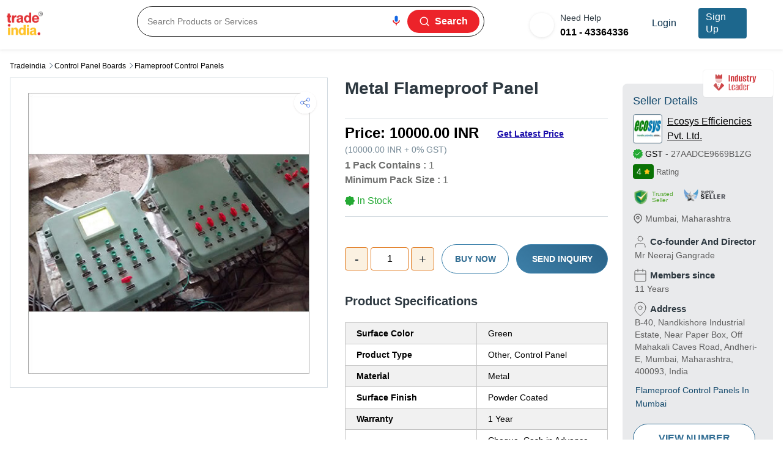

--- FILE ---
content_type: text/html; charset=utf-8
request_url: https://www.tradeindia.com/products/flameproof-panel-c2710405.html
body_size: 41691
content:
<!DOCTYPE html><html lang="en"><head><meta charSet="utf-8"/><link rel="preconnect" href="//tiimg.tistatic.com" crossorigin="anonymous"/><link rel="preconnect" href="//st.tistatic.com/" crossorigin="anonymous"/><link rel="preconnect" href="//img.tradeindia.com" crossorigin="anonymous"/><link rel="preconnect" href="//cpimg.tistatic.com" crossorigin="anonymous"/><meta name="msvalidate.01" content="FD6B6FE9EE26E3C8F30EA8BA08CD05BA"/><meta name="google-site-verification" content="EWzFo6YBvafCKG7v9kwxDvI6QGprpJwzWSSjOUMA8Hs"/><link rel="preload" as="image" href="https://cpimg.tistatic.com/02710405/b/4/Flameproof-Panel.jpg"/><meta name="viewport" content="width=device-width, initial-scale=1"/><link rel="canonical" href="https://www.tradeindia.com/products/flameproof-panel-c2710405.html"/><meta property="og:title" content="Flameproof Panel at 10000.00 INR in Mumbai, Maharashtra | Ecosys Efficiencies Pvt. Ltd."/><meta property="og:site_name" content="Tradeindia"/><meta property="og:description" content="Buy low price Flameproof Panel at 10000.00 INR in ANDHERI (E), Mumbai offered by Ecosys Efficiencies Pvt. Ltd.. Flameproof Panel at 10000.00 INR is available with multiple payment options and easy delivery."/><meta property="og:image" content="https://cpimg.tistatic.com/02710405/b/4/Flameproof-Panel.jpg"/><title>Flameproof Panel at 10000.00 INR in Mumbai, Maharashtra | Ecosys Efficiencies Pvt. Ltd.</title><meta name="description" content="Buy low price flameproof panel at 10000.00 inr in andheri (e), mumbai offered by ecosys efficiencies pvt. ltd.. flameproof panel at 10000.00 inr is available with multiple payment options and easy delivery."/><meta name="keywords" content="Flameproof Panel at 10000.00 INR, Flameproof Panel at 10000.00 INR , Flameproof Panel at 10000.00 INR in ANDHERI (E), Ecosys Efficiencies Pvt. Ltd., Mumbai, Maharashtra, India"/><meta name="geo.position" content="19.075984;72.877656"/><meta name="geo.region" content="IN-Maharashtra"/><meta name="geo.placename" content="Mumbai"/><meta name="next-head-count" content="20"/><link rel="apple-touch-icon" href="https://tiimg.tistatic.com/tradeindia.com/2008/favicon/favicon-32x32.ico"/><link rel="apple-touch-icon" sizes="76X76" href="https://tiimg.tistatic.com/tradeindia.com/2008/favicon/favicon-76x76.ico"/><link rel="apple-touch-icon" sizes="120x120" href="https://tiimg.tistatic.com/tradeindia.com/2008/favicon/favicon-120x120.ico"/><link rel="apple-touch-icon" sizes="152x152" href="https://tiimg.tistatic.com/tradeindia.com/2008/favicon/favicon-152x152.ico"/><link rel="apple-touch-icon" sizes="167x167" href="https://tiimg.tistatic.com/tradeindia.com/2008/favicon/favicon-167x167.ico"/><link rel="apple-touch-icon" sizes="180x180" href="https://tiimg.tistatic.com/tradeindia.com/2008/favicon/favicon--180x180.ico"/><link rel="icon" href="https://tiimg.tistatic.com/tradeindia.com/2008/favicon/favicon-32x32.ico" type="image/x-icon"/><link rel="shortcut icon" href="https://tiimg.tistatic.com/tradeindia.com/2008/images/favicon/favicon.ico" type="image/x-icon"/><link rel="shortcut icon" type="image/x-icon" sizes="16x16" href="https://tiimg.tistatic.com/tradeindia.com/2008/images/favicon/favicon.ico"/><link rel="shortcut icon" type="image/x-icon" sizes="32X32" href="https://tiimg.tistatic.com/tradeindia.com/2008/favicon/favicon-32x32.ico"/><link rel="preconnect" href="https://fonts.gstatic.com" crossorigin /><script id="application/ld+json-script1" type="application/ld+json" data-nscript="beforeInteractive">{"@context":"https://schema.org/","@type":"Product","name":"Flameproof Panel","image":"https://cpimg.tistatic.com/02710405/b/4/Flameproof-Panel.jpg","url":"https://www.tradeindia.com/products/flameproof-panel-c2710405.html","offers":{"@type":"Offer","priceCurrency":"INR","price":10000,"seller":{"@type":"Organization","name":"ECOSYS EFFICIENCIES PVT. LTD."},"url":"https://www.tradeindia.com/products/flameproof-panel-c2710405.html","availability":"https://schema.org/InStock"}}</script><script id="application/ld+json-script2" type="application/ld+json" data-nscript="beforeInteractive">{"@context":"https://schema.org","@type":"BreadcrumbList","itemListElement":[{"@type":"ListItem","position":1,"name":"Tradeindia","item":"https://www.tradeindia.com/"},{"@type":"ListItem","position":2,"name":"Control Panel Boards","item":"https://www.tradeindia.com/seller/electronics-electrical-supplies/control-panel-boards/"},{"@type":"ListItem","position":3,"name":"flameproof control panels","item":"https://www.tradeindia.com/manufacturers/flameproof-control-panels.html"}]}</script><script id="application/ld+json-script3" type="application/ld+json" data-nscript="beforeInteractive">{"@context":"https://schema.org","@type":"ImageObject","contentUrl":"https://cpimg.tistatic.com/02710405/b/4/Flameproof-Panel.jpg","creditText":"Tradeindia","creator":{"@type":"Person","name":"Tradeindia"}}</script><link rel="preload" href="/_next/static/css/ef46db3751d8e999.css" as="style"/><link rel="stylesheet" href="/_next/static/css/ef46db3751d8e999.css" data-n-g=""/><noscript data-n-css=""></noscript><script defer="" nomodule="" src="/_next/static/chunks/polyfills-c67a75d1b6f99dc8.js"></script><script defer="" src="/_next/static/chunks/9571-a2266348846b1961.js"></script><script defer="" src="/_next/static/chunks/HomeLayoutStyle-Component-7a30e5c8669645ff.js"></script><script defer="" src="/_next/static/chunks/NewProductPage-Component.bed6e7dd5a7f1097.js"></script><script defer="" src="/_next/static/chunks/1664-241ffdec3ce5b158.js"></script><script defer="" src="/_next/static/chunks/9755-d331282013c198c1.js"></script><script defer="" src="/_next/static/chunks/1960-31ffc0efd906a97a.js"></script><script defer="" src="/_next/static/chunks/7586-715f7b0823a5a1cb.js"></script><script defer="" src="/_next/static/chunks/3274-99d10abf85629913.js"></script><script defer="" src="/_next/static/chunks/DesktopNavbar.4c8475ec9ab9e954.js"></script><script defer="" src="/_next/static/chunks/DesktopProductPage.27932a5e456fdbec.js"></script><script defer="" src="/_next/static/chunks/DesktopBreadCrumb-Component.2c31505e7f35686a.js"></script><script defer="" src="/_next/static/chunks/DesktopProductAndCompanyDetails-Component.c857baec23d9382b.js"></script><script defer="" src="/_next/static/chunks/DesktopProductPageProductCard-Component.913b5ad88f68a9b8.js"></script><script defer="" src="/_next/static/chunks/DesktopExploreRelatedCategories-Component.bb86639e7a0e36ee.js"></script><script defer="" src="/_next/static/chunks/5200-d16e8b763bee5cb4.js"></script><script defer="" src="/_next/static/chunks/4231-fd8354993843171d.js"></script><script defer="" src="/_next/static/chunks/2176-b4d8b1c4563b5d1f.js"></script><script defer="" src="/_next/static/chunks/DesktopSellerDetails-Component.7b0ae25526ade3ab.js"></script><script defer="" src="/_next/static/chunks/1818-998f66e62c62a8a8.js"></script><script defer="" src="/_next/static/chunks/4156-6336120f9ddcefb3.js"></script><script defer="" src="/_next/static/chunks/2679-b2b4fe146b0fffdb.js"></script><script defer="" src="/_next/static/chunks/4587-4baf8a72851d3d71.js"></script><script defer="" src="/_next/static/chunks/7265-dcbd07c537a89876.js"></script><script defer="" src="/_next/static/chunks/2778-239816f35a441d75.js"></script><script defer="" src="/_next/static/chunks/5906-052039cda82da01e.js"></script><script defer="" src="/_next/static/chunks/DesktopProductComparison-Component.944684f5267a57a6.js"></script><script defer="" src="/_next/static/chunks/4612-797f0c27e66f11b7.js"></script><script defer="" src="/_next/static/chunks/DesktopPopularCategory-Component.6235a72641a57ce1.js"></script><script defer="" src="/_next/static/chunks/DesktopFooter.a68da4e2b290c567.js"></script><script src="/_next/static/chunks/webpack-170f65ee6db95986.js" defer=""></script><script src="/_next/static/chunks/framework-e50de212705b2753.js" defer=""></script><script src="/_next/static/chunks/main-93665ee517f4f263.js" defer=""></script><script src="/_next/static/chunks/pages/_app-bc3ca48a48256ecc.js" defer=""></script><script src="/_next/static/chunks/pages/products/%5Bslug%5D-f5879be224381c57.js" defer=""></script><script src="/_next/static/OnlJY7vnh7Qdj_0VRV0jR/_buildManifest.js" defer=""></script><script src="/_next/static/OnlJY7vnh7Qdj_0VRV0jR/_ssgManifest.js" defer=""></script><style id="__jsx-2541373891">span.jsx-2541373891{background:url(/images/icons/camera.svg)no-repeat center center;-webkit-background-size:100%;-moz-background-size:100%;-o-background-size:100%;background-size:100%;height:16px;width:16px}@media(min-width:1200px){span.jsx-2541373891{height:18px;width:18px}}</style><style id="__jsx-1950660679">span.jsx-1950660679{background:url(/images/v2/mcat-revamp-mic.svg)no-repeat center center;-webkit-background-size:100%;-moz-background-size:100%;-o-background-size:100%;background-size:100%;height:16px;width:16px}@media(min-width:1200px){span.jsx-1950660679{height:18px;width:18px}}</style><style data-styled="" data-styled-version="5.3.11">.gIGnsq html,.gIGnsq body{margin:0;font-family:Arial,Helvetica,sans-serif;font-weight:400;font-style:normal;-webkit-letter-spacing:normal;-moz-letter-spacing:normal;-ms-letter-spacing:normal;letter-spacing:normal;font-stretch:normal;line-height:normal;-webkit-font-smoothing:antialiased;-moz-font-smoothing:antialiased;-o-font-smoothing:antialiased;}/*!sc*/
.gIGnsq *{font-family:Arial,Helvetica,sans-serif;font-weight:400;}/*!sc*/
.gIGnsq input,.gIGnsq textarea,.gIGnsq button{font-family:inherit;}/*!sc*/
.gIGnsq .text-center{text-align:center;}/*!sc*/
.gIGnsq .text-left{text-align:left;}/*!sc*/
.gIGnsq .text-right{text-align:right;}/*!sc*/
.gIGnsq .text-underline{-webkit-text-decoration:underline;text-decoration:underline;}/*!sc*/
.gIGnsq .text-uppercase{text-transform:uppercase;}/*!sc*/
.gIGnsq .ti-container,.gIGnsq .container,.gIGnsq .container-fluid,.gIGnsq .container-sm,.gIGnsq .container-md,.gIGnsq .container-lg,.gIGnsq .container-xl{width:100%;padding-right:1rem;padding-left:1rem;margin-right:auto;margin-left:auto;}/*!sc*/
.gIGnsq .sprite{background:url('/images/ti-icon.png');}/*!sc*/
@media (min-width:576px){.gIGnsq .container,.gIGnsq .container-sm{max-width:540px;}}/*!sc*/
@media (min-width:768px){.gIGnsq .container,.gIGnsq .container-sm,.gIGnsq .container-md{max-width:720px;}.gIGnsq .BodyTitle1S{font-size:20px;font-weight:500;line-height:30px;}.gIGnsq .BodyTitle2S{font-size:18px;font-weight:500;line-height:27px;}.gIGnsq .BodyPgr1S{font-size:16px;font-weight:300;line-height:26px;}.gIGnsq .BodyPgr2S{font-size:14px;font-weight:300;line-height:21px;}.gIGnsq .Headline1{font-size:64px !important;line-height:76px !important;}.gIGnsq .Headline2{font-size:36px !important;line-height:44px !important;}.gIGnsq .Headline3{font-size:28px !important;line-height:36px !important;}.gIGnsq .Headline4{font-size:20px !important;line-height:28px !important;}.gIGnsq .Body1R{font-size:20px !important;line-height:30px !important;}.gIGnsq .Body2R{font-size:18px !important;line-height:26px !important;}.gIGnsq .Body3R{font-size:16px !important;line-height:24px !important;}.gIGnsq .Body4R{font-size:14px !important;line-height:20px !important;}.gIGnsq .Body5R{font-size:12px !important;line-height:16px !important;}.gIGnsq .Body6R{font-size:10px !important;line-height:14px !important;}.gIGnsq .Title1{font-size:20px !important;line-height:28px !important;}.gIGnsq .Title2{font-size:18px !important;line-height:26px !important;}.gIGnsq .Title3{font-size:16px !important;line-height:22px !important;}}/*!sc*/
@media (min-width:992px){.gIGnsq .container,.gIGnsq .container-sm,.gIGnsq .container-md,.gIGnsq .container-lg{max-width:960px;}}/*!sc*/
@media (min-width:1200px){.gIGnsq .container,.gIGnsq .container-sm,.gIGnsq .container-md,.gIGnsq .container-lg,.gIGnsq .container-xl{max-width:1140px;}}/*!sc*/
@media (min-width:1400px){.gIGnsq .container,.gIGnsq .container-sm,.gIGnsq .container-md,.gIGnsq .container-lg,.gIGnsq .container-xl,.gIGnsq .ti-container{max-width:1320px;}}/*!sc*/
.gIGnsq .row{--bs-gutter-x:1.5rem;--bs-gutter-y:0;display:-webkit-box;display:-webkit-flex;display:-ms-flexbox;display:flex;-webkit-flex:1 0 100%;-ms-flex:1 0 100%;flex:1 0 100%;-webkit-flex-wrap:wrap;-ms-flex-wrap:wrap;flex-wrap:wrap;margin-top:calc(var(--bs-gutter-y) * -1);margin-right:calc(var(--bs-gutter-x) / -2);margin-left:calc(var(--bs-gutter-x) / -2);}/*!sc*/
.gIGnsq .row>*{box-sizing:border-box;-webkit-flex-shrink:0;-ms-flex-negative:0;flex-shrink:0;width:100%;max-width:100%;padding-right:calc(var(--bs-gutter-x) / 2);padding-left:calc(var(--bs-gutter-x) / 2);margin-top:var(--bs-gutter-y);}/*!sc*/
.gIGnsq .col{-webkit-flex:1 0 0%;-ms-flex:1 0 0%;flex:1 0 0%;}/*!sc*/
.gIGnsq .row-cols-auto>*{-webkit-flex:0 0 auto;-ms-flex:0 0 auto;flex:0 0 auto;width:auto;}/*!sc*/
.gIGnsq .row-cols-1>*{-webkit-flex:0 0 auto;-ms-flex:0 0 auto;flex:0 0 auto;width:100%;}/*!sc*/
.gIGnsq .row-cols-2>*{-webkit-flex:0 0 auto;-ms-flex:0 0 auto;flex:0 0 auto;width:50%;}/*!sc*/
.gIGnsq .row-cols-3>*{-webkit-flex:0 0 auto;-ms-flex:0 0 auto;flex:0 0 auto;width:33.333333%;}/*!sc*/
.gIGnsq .row-cols-4>*{-webkit-flex:0 0 auto;-ms-flex:0 0 auto;flex:0 0 auto;width:25%;}/*!sc*/
.gIGnsq .row-cols-5>*{-webkit-flex:0 0 auto;-ms-flex:0 0 auto;flex:0 0 auto;width:20%;}/*!sc*/
.gIGnsq .row-cols-6>*{-webkit-flex:0 0 auto;-ms-flex:0 0 auto;flex:0 0 auto;width:16.666667%;}/*!sc*/
.gIGnsq .col-auto{-webkit-flex:0 0 auto;-ms-flex:0 0 auto;flex:0 0 auto;width:auto;}/*!sc*/
.gIGnsq .col-1{-webkit-flex:0 0 auto;-ms-flex:0 0 auto;flex:0 0 auto;width:8.333333%;}/*!sc*/
.gIGnsq .col-2{-webkit-flex:0 0 auto;-ms-flex:0 0 auto;flex:0 0 auto;width:16.666667%;}/*!sc*/
.gIGnsq .col-3{-webkit-flex:0 0 auto;-ms-flex:0 0 auto;flex:0 0 auto;width:25%;}/*!sc*/
.gIGnsq .col-4{-webkit-flex:0 0 auto;-ms-flex:0 0 auto;flex:0 0 auto;width:33.333333%;}/*!sc*/
.gIGnsq .col-5{-webkit-flex:0 0 auto;-ms-flex:0 0 auto;flex:0 0 auto;width:41.666667%;}/*!sc*/
.gIGnsq .col-6{-webkit-flex:0 0 auto;-ms-flex:0 0 auto;flex:0 0 auto;width:50%;}/*!sc*/
.gIGnsq .col-7{-webkit-flex:0 0 auto;-ms-flex:0 0 auto;flex:0 0 auto;width:58.333333%;}/*!sc*/
.gIGnsq .col-8{-webkit-flex:0 0 auto;-ms-flex:0 0 auto;flex:0 0 auto;width:66.666667%;}/*!sc*/
.gIGnsq .col-9{-webkit-flex:0 0 auto;-ms-flex:0 0 auto;flex:0 0 auto;width:75%;}/*!sc*/
.gIGnsq .col-10{-webkit-flex:0 0 auto;-ms-flex:0 0 auto;flex:0 0 auto;width:83.333333%;}/*!sc*/
.gIGnsq .col-11{-webkit-flex:0 0 auto;-ms-flex:0 0 auto;flex:0 0 auto;width:91.666667%;}/*!sc*/
.gIGnsq .col-12{-webkit-flex:0 0 auto;-ms-flex:0 0 auto;flex:0 0 auto;width:100%;}/*!sc*/
.gIGnsq .offset-1{margin-left:8.333333%;}/*!sc*/
.gIGnsq .offset-2{margin-left:16.666667%;}/*!sc*/
.gIGnsq .offset-3{margin-left:25%;}/*!sc*/
.gIGnsq .offset-4{margin-left:33.333333%;}/*!sc*/
.gIGnsq .offset-5{margin-left:41.666667%;}/*!sc*/
.gIGnsq .offset-6{margin-left:50%;}/*!sc*/
.gIGnsq .offset-7{margin-left:58.333333%;}/*!sc*/
.gIGnsq .offset-8{margin-left:66.666667%;}/*!sc*/
.gIGnsq .offset-9{margin-left:75%;}/*!sc*/
.gIGnsq .offset-10{margin-left:83.333333%;}/*!sc*/
.gIGnsq .offset-11{margin-left:91.666667%;}/*!sc*/
.gIGnsq .g-0,.gIGnsq .gx-0{--bs-gutter-x:0;}/*!sc*/
.gIGnsq .g-0,.gIGnsq .gy-0{--bs-gutter-y:0;}/*!sc*/
.gIGnsq .g-1,.gIGnsq .gx-1{--bs-gutter-x:0.25rem;}/*!sc*/
.gIGnsq .g-1,.gIGnsq .gy-1{--bs-gutter-y:0.25rem;}/*!sc*/
.gIGnsq .g-2,.gIGnsq .gx-2{--bs-gutter-x:0.5rem;}/*!sc*/
.gIGnsq .g-2,.gIGnsq .gy-2{--bs-gutter-y:0.5rem;}/*!sc*/
.gIGnsq .g-3,.gIGnsq .gx-3{--bs-gutter-x:1rem;}/*!sc*/
.gIGnsq .g-3,.gIGnsq .gy-3{--bs-gutter-y:1rem;}/*!sc*/
.gIGnsq .g-4,.gIGnsq .gx-4{--bs-gutter-x:1.5rem;}/*!sc*/
.gIGnsq .g-4,.gIGnsq .gy-4{--bs-gutter-y:1.5rem;}/*!sc*/
.gIGnsq .g-5,.gIGnsq .gx-5{--bs-gutter-x:3rem;}/*!sc*/
.gIGnsq .g-5,.gIGnsq .gy-5{--bs-gutter-y:3rem;}/*!sc*/
@media (min-width:576px){.gIGnsq .col-sm{-webkit-flex:1 0 0%;-ms-flex:1 0 0%;flex:1 0 0%;}.gIGnsq .row-cols-sm-auto>*{-webkit-flex:0 0 auto;-ms-flex:0 0 auto;flex:0 0 auto;width:auto;}.gIGnsq .row-cols-sm-1>*{-webkit-flex:0 0 auto;-ms-flex:0 0 auto;flex:0 0 auto;width:100%;}.gIGnsq .row-cols-sm-2>*{-webkit-flex:0 0 auto;-ms-flex:0 0 auto;flex:0 0 auto;width:50%;}.gIGnsq .row-cols-sm-3>*{-webkit-flex:0 0 auto;-ms-flex:0 0 auto;flex:0 0 auto;width:33.333333%;}.gIGnsq .row-cols-sm-4>*{-webkit-flex:0 0 auto;-ms-flex:0 0 auto;flex:0 0 auto;width:25%;}.gIGnsq .row-cols-sm-5>*{-webkit-flex:0 0 auto;-ms-flex:0 0 auto;flex:0 0 auto;width:20%;}.gIGnsq .row-cols-sm-6>*{-webkit-flex:0 0 auto;-ms-flex:0 0 auto;flex:0 0 auto;width:16.666667%;}.gIGnsq .col-sm-auto{-webkit-flex:0 0 auto;-ms-flex:0 0 auto;flex:0 0 auto;width:auto;}.gIGnsq .col-sm-1{-webkit-flex:0 0 auto;-ms-flex:0 0 auto;flex:0 0 auto;width:8.333333%;}.gIGnsq .col-sm-2{-webkit-flex:0 0 auto;-ms-flex:0 0 auto;flex:0 0 auto;width:16.666667%;}.gIGnsq .col-sm-3{-webkit-flex:0 0 auto;-ms-flex:0 0 auto;flex:0 0 auto;width:25%;}.gIGnsq .col-sm-4{-webkit-flex:0 0 auto;-ms-flex:0 0 auto;flex:0 0 auto;width:33.333333%;}.gIGnsq .col-sm-5{-webkit-flex:0 0 auto;-ms-flex:0 0 auto;flex:0 0 auto;width:41.666667%;}.gIGnsq .col-sm-6{-webkit-flex:0 0 auto;-ms-flex:0 0 auto;flex:0 0 auto;width:50%;}.gIGnsq .col-sm-7{-webkit-flex:0 0 auto;-ms-flex:0 0 auto;flex:0 0 auto;width:58.333333%;}.gIGnsq .col-sm-8{-webkit-flex:0 0 auto;-ms-flex:0 0 auto;flex:0 0 auto;width:66.666667%;}.gIGnsq .col-sm-9{-webkit-flex:0 0 auto;-ms-flex:0 0 auto;flex:0 0 auto;width:75%;}.gIGnsq .col-sm-10{-webkit-flex:0 0 auto;-ms-flex:0 0 auto;flex:0 0 auto;width:83.333333%;}.gIGnsq .col-sm-11{-webkit-flex:0 0 auto;-ms-flex:0 0 auto;flex:0 0 auto;width:91.666667%;}.gIGnsq .col-sm-12{-webkit-flex:0 0 auto;-ms-flex:0 0 auto;flex:0 0 auto;width:100%;}.gIGnsq .offset-sm-0{margin-left:0;}.gIGnsq .offset-sm-1{margin-left:8.333333%;}.gIGnsq .offset-sm-2{margin-left:16.666667%;}.gIGnsq .offset-sm-3{margin-left:25%;}.gIGnsq .offset-sm-4{margin-left:33.333333%;}.gIGnsq .offset-sm-5{margin-left:41.666667%;}.gIGnsq .offset-sm-6{margin-left:50%;}.gIGnsq .offset-sm-7{margin-left:58.333333%;}.gIGnsq .offset-sm-8{margin-left:66.666667%;}.gIGnsq .offset-sm-9{margin-left:75%;}.gIGnsq .offset-sm-10{margin-left:83.333333%;}.gIGnsq .offset-sm-11{margin-left:91.666667%;}.gIGnsq .g-sm-0,.gIGnsq .gx-sm-0{--bs-gutter-x:0;}.gIGnsq .g-sm-0,.gIGnsq .gy-sm-0{--bs-gutter-y:0;}.gIGnsq .g-sm-1,.gIGnsq .gx-sm-1{--bs-gutter-x:0.25rem;}.gIGnsq .g-sm-1,.gIGnsq .gy-sm-1{--bs-gutter-y:0.25rem;}.gIGnsq .g-sm-2,.gIGnsq .gx-sm-2{--bs-gutter-x:0.5rem;}.gIGnsq .g-sm-2,.gIGnsq .gy-sm-2{--bs-gutter-y:0.5rem;}.gIGnsq .g-sm-3,.gIGnsq .gx-sm-3{--bs-gutter-x:1rem;}.gIGnsq .g-sm-3,.gIGnsq .gy-sm-3{--bs-gutter-y:1rem;}.gIGnsq .g-sm-4,.gIGnsq .gx-sm-4{--bs-gutter-x:1.5rem;}.gIGnsq .g-sm-4,.gIGnsq .gy-sm-4{--bs-gutter-y:1.5rem;}.gIGnsq .g-sm-5,.gIGnsq .gx-sm-5{--bs-gutter-x:3rem;}.gIGnsq .g-sm-5,.gIGnsq .gy-sm-5{--bs-gutter-y:3rem;}}/*!sc*/
.gIGnsq .cursor-pointer{cursor:pointer;}/*!sc*/
@media screen and (min-width:768px){.gIGnsq .cursor-pointer{cursor:inherit;}}/*!sc*/
@media (min-width:768px){.gIGnsq .col-md{-webkit-flex:1 0 0%;-ms-flex:1 0 0%;flex:1 0 0%;}.gIGnsq .row-cols-md-auto>*{-webkit-flex:0 0 auto;-ms-flex:0 0 auto;flex:0 0 auto;width:auto;}.gIGnsq .row-cols-md-1>*{-webkit-flex:0 0 auto;-ms-flex:0 0 auto;flex:0 0 auto;width:100%;}.gIGnsq .row-cols-md-2>*{-webkit-flex:0 0 auto;-ms-flex:0 0 auto;flex:0 0 auto;width:50%;}.gIGnsq .row-cols-md-3>*{-webkit-flex:0 0 auto;-ms-flex:0 0 auto;flex:0 0 auto;width:33.333333%;}.gIGnsq .row-cols-md-4>*{-webkit-flex:0 0 auto;-ms-flex:0 0 auto;flex:0 0 auto;width:25%;}.gIGnsq .row-cols-md-5>*{-webkit-flex:0 0 auto;-ms-flex:0 0 auto;flex:0 0 auto;width:20%;}.gIGnsq .row-cols-md-6>*{-webkit-flex:0 0 auto;-ms-flex:0 0 auto;flex:0 0 auto;width:16.666667%;}.gIGnsq .col-md-auto{-webkit-flex:0 0 auto;-ms-flex:0 0 auto;flex:0 0 auto;width:auto;}.gIGnsq .col-md-1{-webkit-flex:0 0 auto;-ms-flex:0 0 auto;flex:0 0 auto;width:8.333333%;}.gIGnsq .col-md-2{-webkit-flex:0 0 auto;-ms-flex:0 0 auto;flex:0 0 auto;width:16.666667%;}.gIGnsq .col-md-3{-webkit-flex:0 0 auto;-ms-flex:0 0 auto;flex:0 0 auto;width:25%;}.gIGnsq .col-md-4{-webkit-flex:0 0 auto;-ms-flex:0 0 auto;flex:0 0 auto;width:33.333333%;}.gIGnsq .col-md-5{-webkit-flex:0 0 auto;-ms-flex:0 0 auto;flex:0 0 auto;width:41.666667%;}.gIGnsq .col-md-6{-webkit-flex:0 0 auto;-ms-flex:0 0 auto;flex:0 0 auto;width:50%;}.gIGnsq .col-md-7{-webkit-flex:0 0 auto;-ms-flex:0 0 auto;flex:0 0 auto;width:58.333333%;}.gIGnsq .col-md-8{-webkit-flex:0 0 auto;-ms-flex:0 0 auto;flex:0 0 auto;width:66.666667%;}.gIGnsq .col-md-9{-webkit-flex:0 0 auto;-ms-flex:0 0 auto;flex:0 0 auto;width:75%;}.gIGnsq .col-md-10{-webkit-flex:0 0 auto;-ms-flex:0 0 auto;flex:0 0 auto;width:83.333333%;}.gIGnsq .col-md-11{-webkit-flex:0 0 auto;-ms-flex:0 0 auto;flex:0 0 auto;width:91.666667%;}.gIGnsq .col-md-12{-webkit-flex:0 0 auto;-ms-flex:0 0 auto;flex:0 0 auto;width:100%;}.gIGnsq .offset-md-0{margin-left:0;}.gIGnsq .offset-md-1{margin-left:8.333333%;}.gIGnsq .offset-md-2{margin-left:16.666667%;}.gIGnsq .offset-md-3{margin-left:25%;}.gIGnsq .offset-md-4{margin-left:33.333333%;}.gIGnsq .offset-md-5{margin-left:41.666667%;}.gIGnsq .offset-md-6{margin-left:50%;}.gIGnsq .offset-md-7{margin-left:58.333333%;}.gIGnsq .offset-md-8{margin-left:66.666667%;}.gIGnsq .offset-md-9{margin-left:75%;}.gIGnsq .offset-md-10{margin-left:83.333333%;}.gIGnsq .offset-md-11{margin-left:91.666667%;}.gIGnsq .g-md-0,.gIGnsq .gx-md-0{--bs-gutter-x:0;}.gIGnsq .g-md-0,.gIGnsq .gy-md-0{--bs-gutter-y:0;}.gIGnsq .g-md-1,.gIGnsq .gx-md-1{--bs-gutter-x:0.25rem;}.gIGnsq .g-md-1,.gIGnsq .gy-md-1{--bs-gutter-y:0.25rem;}.gIGnsq .g-md-2,.gIGnsq .gx-md-2{--bs-gutter-x:0.5rem;}.gIGnsq .g-md-2,.gIGnsq .gy-md-2{--bs-gutter-y:0.5rem;}.gIGnsq .g-md-3,.gIGnsq .gx-md-3{--bs-gutter-x:1rem;}.gIGnsq .g-md-3,.gIGnsq .gy-md-3{--bs-gutter-y:1rem;}.gIGnsq .g-md-4,.gIGnsq .gx-md-4{--bs-gutter-x:1.5rem;}.gIGnsq .g-md-4,.gIGnsq .gy-md-4{--bs-gutter-y:1.5rem;}.gIGnsq .g-md-5,.gIGnsq .gx-md-5{--bs-gutter-x:3rem;}.gIGnsq .g-md-5,.gIGnsq .gy-md-5{--bs-gutter-y:3rem;}}/*!sc*/
@media (min-width:992px){.gIGnsq .col-lg{-webkit-flex:1 0 0%;-ms-flex:1 0 0%;flex:1 0 0%;}.gIGnsq .row-cols-lg-auto>*{-webkit-flex:0 0 auto;-ms-flex:0 0 auto;flex:0 0 auto;width:auto;}.gIGnsq .row-cols-lg-1>*{-webkit-flex:0 0 auto;-ms-flex:0 0 auto;flex:0 0 auto;width:100%;}.gIGnsq .row-cols-lg-2>*{-webkit-flex:0 0 auto;-ms-flex:0 0 auto;flex:0 0 auto;width:50%;}.gIGnsq .row-cols-lg-3>*{-webkit-flex:0 0 auto;-ms-flex:0 0 auto;flex:0 0 auto;width:33.333333%;}.gIGnsq .row-cols-lg-4>*{-webkit-flex:0 0 auto;-ms-flex:0 0 auto;flex:0 0 auto;width:25%;}.gIGnsq .row-cols-lg-5>*{-webkit-flex:0 0 auto;-ms-flex:0 0 auto;flex:0 0 auto;width:20%;}.gIGnsq .row-cols-lg-6>*{-webkit-flex:0 0 auto;-ms-flex:0 0 auto;flex:0 0 auto;width:16.666667%;}.gIGnsq .col-lg-auto{-webkit-flex:0 0 auto;-ms-flex:0 0 auto;flex:0 0 auto;width:auto;}.gIGnsq .col-lg-1{-webkit-flex:0 0 auto;-ms-flex:0 0 auto;flex:0 0 auto;width:8.333333%;}.gIGnsq .col-lg-2{-webkit-flex:0 0 auto;-ms-flex:0 0 auto;flex:0 0 auto;width:16.666667%;}.gIGnsq .col-lg-3{-webkit-flex:0 0 auto;-ms-flex:0 0 auto;flex:0 0 auto;width:25%;}.gIGnsq .col-lg-4{-webkit-flex:0 0 auto;-ms-flex:0 0 auto;flex:0 0 auto;width:33.333333%;}.gIGnsq .col-lg-5{-webkit-flex:0 0 auto;-ms-flex:0 0 auto;flex:0 0 auto;width:41.666667%;}.gIGnsq .col-lg-6{-webkit-flex:0 0 auto;-ms-flex:0 0 auto;flex:0 0 auto;width:50%;}.gIGnsq .col-lg-7{-webkit-flex:0 0 auto;-ms-flex:0 0 auto;flex:0 0 auto;width:58.333333%;}.gIGnsq .col-lg-8{-webkit-flex:0 0 auto;-ms-flex:0 0 auto;flex:0 0 auto;width:66.666667%;}.gIGnsq .col-lg-9{-webkit-flex:0 0 auto;-ms-flex:0 0 auto;flex:0 0 auto;width:75%;}.gIGnsq .col-lg-10{-webkit-flex:0 0 auto;-ms-flex:0 0 auto;flex:0 0 auto;width:83.333333%;}.gIGnsq .col-lg-11{-webkit-flex:0 0 auto;-ms-flex:0 0 auto;flex:0 0 auto;width:91.666667%;}.gIGnsq .col-lg-12{-webkit-flex:0 0 auto;-ms-flex:0 0 auto;flex:0 0 auto;width:100%;}.gIGnsq .offset-lg-0{margin-left:0;}.gIGnsq .offset-lg-1{margin-left:8.333333%;}.gIGnsq .offset-lg-2{margin-left:16.666667%;}.gIGnsq .offset-lg-3{margin-left:25%;}.gIGnsq .offset-lg-4{margin-left:33.333333%;}.gIGnsq .offset-lg-5{margin-left:41.666667%;}.gIGnsq .offset-lg-6{margin-left:50%;}.gIGnsq .offset-lg-7{margin-left:58.333333%;}.gIGnsq .offset-lg-8{margin-left:66.666667%;}.gIGnsq .offset-lg-9{margin-left:75%;}.gIGnsq .offset-lg-10{margin-left:83.333333%;}.gIGnsq .offset-lg-11{margin-left:91.666667%;}.gIGnsq .g-lg-0,.gIGnsq .gx-lg-0{--bs-gutter-x:0;}.gIGnsq .g-lg-0,.gIGnsq .gy-lg-0{--bs-gutter-y:0;}.gIGnsq .g-lg-1,.gIGnsq .gx-lg-1{--bs-gutter-x:0.25rem;}.gIGnsq .g-lg-1,.gIGnsq .gy-lg-1{--bs-gutter-y:0.25rem;}.gIGnsq .g-lg-2,.gIGnsq .gx-lg-2{--bs-gutter-x:0.5rem;}.gIGnsq .g-lg-2,.gIGnsq .gy-lg-2{--bs-gutter-y:0.5rem;}.gIGnsq .g-lg-3,.gIGnsq .gx-lg-3{--bs-gutter-x:1rem;}.gIGnsq .g-lg-3,.gIGnsq .gy-lg-3{--bs-gutter-y:1rem;}.gIGnsq .g-lg-4,.gIGnsq .gx-lg-4{--bs-gutter-x:1.5rem;}.gIGnsq .g-lg-4,.gIGnsq .gy-lg-4{--bs-gutter-y:1.5rem;}.gIGnsq .g-lg-5,.gIGnsq .gx-lg-5{--bs-gutter-x:3rem;}.gIGnsq .g-lg-5,.gIGnsq .gy-lg-5{--bs-gutter-y:3rem;}}/*!sc*/
@media (min-width:1200px){.gIGnsq .col-xl{-webkit-flex:1 0 0%;-ms-flex:1 0 0%;flex:1 0 0%;}.gIGnsq .row-cols-xl-auto>*{-webkit-flex:0 0 auto;-ms-flex:0 0 auto;flex:0 0 auto;width:auto;}.gIGnsq .row-cols-xl-1>*{-webkit-flex:0 0 auto;-ms-flex:0 0 auto;flex:0 0 auto;width:100%;}.gIGnsq .row-cols-xl-2>*{-webkit-flex:0 0 auto;-ms-flex:0 0 auto;flex:0 0 auto;width:50%;}.gIGnsq .row-cols-xl-3>*{-webkit-flex:0 0 auto;-ms-flex:0 0 auto;flex:0 0 auto;width:33.333333%;}.gIGnsq .row-cols-xl-4>*{-webkit-flex:0 0 auto;-ms-flex:0 0 auto;flex:0 0 auto;width:25%;}.gIGnsq .row-cols-xl-5>*{-webkit-flex:0 0 auto;-ms-flex:0 0 auto;flex:0 0 auto;width:20%;}.gIGnsq .row-cols-xl-6>*{-webkit-flex:0 0 auto;-ms-flex:0 0 auto;flex:0 0 auto;width:16.666667%;}.gIGnsq .col-xl-auto{-webkit-flex:0 0 auto;-ms-flex:0 0 auto;flex:0 0 auto;width:auto;}.gIGnsq .col-xl-1{-webkit-flex:0 0 auto;-ms-flex:0 0 auto;flex:0 0 auto;width:8.333333%;}.gIGnsq .col-xl-2{-webkit-flex:0 0 auto;-ms-flex:0 0 auto;flex:0 0 auto;width:16.666667%;}.gIGnsq .col-xl-3{-webkit-flex:0 0 auto;-ms-flex:0 0 auto;flex:0 0 auto;width:25%;}.gIGnsq .col-xl-4{-webkit-flex:0 0 auto;-ms-flex:0 0 auto;flex:0 0 auto;width:33.333333%;}.gIGnsq .col-xl-5{-webkit-flex:0 0 auto;-ms-flex:0 0 auto;flex:0 0 auto;width:41.666667%;}.gIGnsq .col-xl-6{-webkit-flex:0 0 auto;-ms-flex:0 0 auto;flex:0 0 auto;width:50%;}.gIGnsq .col-xl-7{-webkit-flex:0 0 auto;-ms-flex:0 0 auto;flex:0 0 auto;width:58.333333%;}.gIGnsq .col-xl-8{-webkit-flex:0 0 auto;-ms-flex:0 0 auto;flex:0 0 auto;width:66.666667%;}.gIGnsq .col-xl-9{-webkit-flex:0 0 auto;-ms-flex:0 0 auto;flex:0 0 auto;width:75%;}.gIGnsq .col-xl-10{-webkit-flex:0 0 auto;-ms-flex:0 0 auto;flex:0 0 auto;width:83.333333%;}.gIGnsq .col-xl-11{-webkit-flex:0 0 auto;-ms-flex:0 0 auto;flex:0 0 auto;width:91.666667%;}.gIGnsq .col-xl-12{-webkit-flex:0 0 auto;-ms-flex:0 0 auto;flex:0 0 auto;width:100%;}.gIGnsq .offset-xl-0{margin-left:0;}.gIGnsq .offset-xl-1{margin-left:8.333333%;}.gIGnsq .offset-xl-2{margin-left:16.666667%;}.gIGnsq .offset-xl-3{margin-left:25%;}.gIGnsq .offset-xl-4{margin-left:33.333333%;}.gIGnsq .offset-xl-5{margin-left:41.666667%;}.gIGnsq .offset-xl-6{margin-left:50%;}.gIGnsq .offset-xl-7{margin-left:58.333333%;}.gIGnsq .offset-xl-8{margin-left:66.666667%;}.gIGnsq .offset-xl-9{margin-left:75%;}.gIGnsq .offset-xl-10{margin-left:83.333333%;}.gIGnsq .offset-xl-11{margin-left:91.666667%;}.gIGnsq .g-xl-0,.gIGnsq .gx-xl-0{--bs-gutter-x:0;}.gIGnsq .g-xl-0,.gIGnsq .gy-xl-0{--bs-gutter-y:0;}.gIGnsq .g-xl-1,.gIGnsq .gx-xl-1{--bs-gutter-x:0.25rem;}.gIGnsq .g-xl-1,.gIGnsq .gy-xl-1{--bs-gutter-y:0.25rem;}.gIGnsq .g-xl-2,.gIGnsq .gx-xl-2{--bs-gutter-x:0.5rem;}.gIGnsq .g-xl-2,.gIGnsq .gy-xl-2{--bs-gutter-y:0.5rem;}.gIGnsq .g-xl-3,.gIGnsq .gx-xl-3{--bs-gutter-x:1rem;}.gIGnsq .g-xl-3,.gIGnsq .gy-xl-3{--bs-gutter-y:1rem;}.gIGnsq .g-xl-4,.gIGnsq .gx-xl-4{--bs-gutter-x:1.5rem;}.gIGnsq .g-xl-4,.gIGnsq .gy-xl-4{--bs-gutter-y:1.5rem;}.gIGnsq .g-xl-5,.gIGnsq .gx-xl-5{--bs-gutter-x:3rem;}.gIGnsq .g-xl-5,.gIGnsq .gy-xl-5{--bs-gutter-y:3rem;}}/*!sc*/
.gIGnsq .d-none{display:none !important;}/*!sc*/
.gIGnsq .d-inline{display:inline !important;}/*!sc*/
.gIGnsq .d-inline-block{display:inline-block !important;}/*!sc*/
.gIGnsq .d-block{display:block !important;}/*!sc*/
.gIGnsq .d-table{display:table !important;}/*!sc*/
.gIGnsq .d-table-row{display:table-row !important;}/*!sc*/
.gIGnsq .d-table-cell{display:table-cell !important;}/*!sc*/
.gIGnsq .d-flex{display:-webkit-box !important;display:-webkit-flex !important;display:-ms-flexbox !important;display:flex !important;}/*!sc*/
.gIGnsq .d-inline-flex{display:-webkit-inline-box !important;display:-webkit-inline-flex !important;display:-ms-inline-flexbox !important;display:inline-flex !important;}/*!sc*/
.gIGnsq .flex-fill{-webkit-flex:1 1 auto !important;-ms-flex:1 1 auto !important;flex:1 1 auto !important;}/*!sc*/
.gIGnsq .flex-row{-webkit-flex-direction:row !important;-ms-flex-direction:row !important;flex-direction:row !important;}/*!sc*/
.gIGnsq .flex-column{-webkit-flex-direction:column !important;-ms-flex-direction:column !important;flex-direction:column !important;}/*!sc*/
.gIGnsq .flex-row-reverse{-webkit-flex-direction:row-reverse !important;-ms-flex-direction:row-reverse !important;flex-direction:row-reverse !important;}/*!sc*/
.gIGnsq .flex-column-reverse{-webkit-flex-direction:column-reverse !important;-ms-flex-direction:column-reverse !important;flex-direction:column-reverse !important;}/*!sc*/
.gIGnsq .flex-grow-0{-webkit-box-flex:0 !important;-webkit-flex-grow:0 !important;-ms-flex-positive:0 !important;flex-grow:0 !important;}/*!sc*/
.gIGnsq .flex-grow-1{-webkit-box-flex:1 !important;-webkit-flex-grow:1 !important;-ms-flex-positive:1 !important;flex-grow:1 !important;}/*!sc*/
.gIGnsq .justify-content-start{-webkit-box-pack:start !important;-webkit-justify-content:flex-start !important;-ms-flex-pack:start !important;justify-content:flex-start !important;}/*!sc*/
.gIGnsq .justify-content-end{-webkit-box-pack:end !important;-webkit-justify-content:flex-end !important;-ms-flex-pack:end !important;justify-content:flex-end !important;}/*!sc*/
.gIGnsq .justify-content-center{-webkit-box-pack:center !important;-webkit-justify-content:center !important;-ms-flex-pack:center !important;justify-content:center !important;}/*!sc*/
.gIGnsq .justify-content-between{-webkit-box-pack:justify !important;-webkit-justify-content:space-between !important;-ms-flex-pack:justify !important;justify-content:space-between !important;}/*!sc*/
.gIGnsq .justify-content-around{-webkit-box-pack:space-around !important;-webkit-justify-content:space-around !important;-ms-flex-pack:space-around !important;justify-content:space-around !important;}/*!sc*/
.gIGnsq .justify-content-evenly{-webkit-box-pack:space-evenly !important;-webkit-justify-content:space-evenly !important;-ms-flex-pack:space-evenly !important;justify-content:space-evenly !important;}/*!sc*/
.gIGnsq .align-items-start{-webkit-align-items:flex-start !important;-webkit-box-align:flex-start !important;-ms-flex-align:flex-start !important;align-items:flex-start !important;}/*!sc*/
.gIGnsq .align-items-end{-webkit-align-items:flex-end !important;-webkit-box-align:flex-end !important;-ms-flex-align:flex-end !important;align-items:flex-end !important;}/*!sc*/
.gIGnsq .align-items-center{-webkit-align-items:center !important;-webkit-box-align:center !important;-ms-flex-align:center !important;align-items:center !important;}/*!sc*/
.gIGnsq .align-items-baseline{-webkit-align-items:baseline !important;-webkit-box-align:baseline !important;-ms-flex-align:baseline !important;align-items:baseline !important;}/*!sc*/
.gIGnsq .align-items-stretch{-webkit-align-items:stretch !important;-webkit-box-align:stretch !important;-ms-flex-align:stretch !important;align-items:stretch !important;}/*!sc*/
.gIGnsq .align-content-start{-webkit-align-content:flex-start !important;-ms-flex-line-pack:start !important;align-content:flex-start !important;}/*!sc*/
.gIGnsq .align-content-end{-webkit-align-content:flex-end !important;-ms-flex-line-pack:end !important;align-content:flex-end !important;}/*!sc*/
.gIGnsq .align-content-center{-webkit-align-content:center !important;-ms-flex-line-pack:center !important;align-content:center !important;}/*!sc*/
.gIGnsq .align-content-between{-webkit-align-content:space-between !important;-ms-flex-line-pack:space-between !important;align-content:space-between !important;}/*!sc*/
.gIGnsq .align-content-around{-webkit-align-content:space-around !important;-ms-flex-line-pack:space-around !important;align-content:space-around !important;}/*!sc*/
.gIGnsq .align-content-stretch{-webkit-align-content:stretch !important;-ms-flex-line-pack:stretch !important;align-content:stretch !important;}/*!sc*/
.gIGnsq .align-self-auto{-webkit-align-self:auto !important;-ms-flex-item-align:auto !important;align-self:auto !important;}/*!sc*/
.gIGnsq .align-self-start{-webkit-align-self:flex-start !important;-ms-flex-item-align:start !important;align-self:flex-start !important;}/*!sc*/
.gIGnsq .align-self-end{-webkit-align-self:flex-end !important;-ms-flex-item-align:end !important;align-self:flex-end !important;}/*!sc*/
.gIGnsq .align-self-center{-webkit-align-self:center !important;-ms-flex-item-align:center !important;align-self:center !important;}/*!sc*/
.gIGnsq .align-self-baseline{-webkit-align-self:baseline !important;-ms-flex-item-align:baseline !important;align-self:baseline !important;}/*!sc*/
.gIGnsq .align-self-stretch{-webkit-align-self:stretch !important;-ms-flex-item-align:stretch !important;align-self:stretch !important;}/*!sc*/
.gIGnsq .order-first{-webkit-order:-1 !important;-ms-flex-order:-1 !important;order:-1 !important;}/*!sc*/
.gIGnsq .order-0{-webkit-order:0 !important;-ms-flex-order:0 !important;order:0 !important;}/*!sc*/
.gIGnsq .order-1{-webkit-order:1 !important;-ms-flex-order:1 !important;order:1 !important;}/*!sc*/
.gIGnsq .order-2{-webkit-order:2 !important;-ms-flex-order:2 !important;order:2 !important;}/*!sc*/
.gIGnsq .order-3{-webkit-order:3 !important;-ms-flex-order:3 !important;order:3 !important;}/*!sc*/
.gIGnsq .order-4{-webkit-order:4 !important;-ms-flex-order:4 !important;order:4 !important;}/*!sc*/
.gIGnsq .order-5{-webkit-order:5 !important;-ms-flex-order:5 !important;order:5 !important;}/*!sc*/
.gIGnsq .order-last{-webkit-order:6 !important;-ms-flex-order:6 !important;order:6 !important;}/*!sc*/
.gIGnsq .m-0{margin:0 !important;}/*!sc*/
.gIGnsq .m-1{margin:0.25rem !important;}/*!sc*/
.gIGnsq .m-2{margin:0.5rem !important;}/*!sc*/
.gIGnsq .m-3{margin:1rem !important;}/*!sc*/
.gIGnsq .m-4{margin:1.5rem !important;}/*!sc*/
.gIGnsq .m-5{margin:3rem !important;}/*!sc*/
.gIGnsq .m-auto{margin:auto !important;}/*!sc*/
.gIGnsq .mx-0{margin-right:0 !important;margin-left:0 !important;}/*!sc*/
.gIGnsq .mx-1{margin-right:0.25rem !important;margin-left:0.25rem !important;}/*!sc*/
.gIGnsq .mx-2{margin-right:0.5rem !important;margin-left:0.5rem !important;}/*!sc*/
.gIGnsq .mx-3{margin-right:1rem !important;margin-left:1rem !important;}/*!sc*/
.gIGnsq .mx-4{margin-right:1.5rem !important;margin-left:1.5rem !important;}/*!sc*/
.gIGnsq .mx-5{margin-right:3rem !important;margin-left:3rem !important;}/*!sc*/
.gIGnsq .mx-auto{margin-right:auto !important;margin-left:auto !important;}/*!sc*/
.gIGnsq .my-0{margin-top:0 !important;margin-bottom:0 !important;}/*!sc*/
.gIGnsq .my-1{margin-top:0.25rem !important;margin-bottom:0.25rem !important;}/*!sc*/
.gIGnsq .my-2{margin-top:0.5rem !important;margin-bottom:0.5rem !important;}/*!sc*/
.gIGnsq .my-3{margin-top:1rem !important;margin-bottom:1rem !important;}/*!sc*/
.gIGnsq .my-4{margin-top:1.5rem !important;margin-bottom:1.5rem !important;}/*!sc*/
.gIGnsq .my-5{margin-top:3rem !important;margin-bottom:3rem !important;}/*!sc*/
.gIGnsq .my-auto{margin-top:auto !important;margin-bottom:auto !important;}/*!sc*/
.gIGnsq .mt-0{margin-top:0 !important;}/*!sc*/
.gIGnsq .mt-1{margin-top:0.25rem !important;}/*!sc*/
.gIGnsq .mt-2{margin-top:0.5rem !important;}/*!sc*/
.gIGnsq .mt-2-1{margin-top:0.7rem !important;}/*!sc*/
.gIGnsq .mt-3{margin-top:1rem !important;}/*!sc*/
.gIGnsq .mt-4{margin-top:1.5rem !important;}/*!sc*/
.gIGnsq .mt-5{margin-top:3rem !important;}/*!sc*/
.gIGnsq .mt-auto{margin-top:auto !important;}/*!sc*/
.gIGnsq .mr-0{margin-right:0 !important;}/*!sc*/
.gIGnsq .mr-1{margin-right:0.25rem !important;}/*!sc*/
.gIGnsq .mr-2{margin-right:0.5rem !important;}/*!sc*/
.gIGnsq .mr-3{margin-right:1rem !important;}/*!sc*/
.gIGnsq .mr-4{margin-right:1.5rem !important;}/*!sc*/
.gIGnsq .mr-5{margin-right:3rem !important;}/*!sc*/
.gIGnsq .mr-auto{margin-right:auto !important;}/*!sc*/
.gIGnsq .mb-0{margin-bottom:0 !important;}/*!sc*/
.gIGnsq .mb-1{margin-bottom:0.25rem !important;}/*!sc*/
.gIGnsq .mb-2{margin-bottom:0.5rem !important;}/*!sc*/
.gIGnsq .mb-3{margin-bottom:1rem !important;}/*!sc*/
.gIGnsq .mb-4{margin-bottom:1.5rem !important;}/*!sc*/
.gIGnsq .mb-5{margin-bottom:3rem !important;}/*!sc*/
.gIGnsq .mb-auto{margin-bottom:auto !important;}/*!sc*/
.gIGnsq .ml-0{margin-left:0 !important;}/*!sc*/
.gIGnsq .ml-1{margin-left:0.25rem !important;}/*!sc*/
.gIGnsq .ml-2{margin-left:0.5rem !important;}/*!sc*/
.gIGnsq .ml-3{margin-left:1rem !important;}/*!sc*/
.gIGnsq .ml-4{margin-left:1.5rem !important;}/*!sc*/
.gIGnsq .ml-5{margin-left:3rem !important;}/*!sc*/
.gIGnsq .ml-auto{margin-left:auto !important;}/*!sc*/
.gIGnsq .p-0{padding:0 !important;}/*!sc*/
.gIGnsq .p-1{padding:0.25rem !important;}/*!sc*/
.gIGnsq .p-2{padding:0.5rem !important;}/*!sc*/
.gIGnsq .p-3{padding:1rem !important;}/*!sc*/
.gIGnsq .p-4{padding:1.5rem !important;}/*!sc*/
.gIGnsq .p-5{padding:3rem !important;}/*!sc*/
.gIGnsq .px-0{padding-right:0 !important;padding-left:0 !important;}/*!sc*/
.gIGnsq .px-1{padding-right:0.25rem !important;padding-left:0.25rem !important;}/*!sc*/
.gIGnsq .px-2{padding-right:0.5rem !important;padding-left:0.5rem !important;}/*!sc*/
.gIGnsq .px-3{padding-right:1rem !important;padding-left:1rem !important;}/*!sc*/
.gIGnsq .px-4{padding-right:1.5rem !important;padding-left:1.5rem !important;}/*!sc*/
.gIGnsq .px-5{padding-right:3rem !important;padding-left:3rem !important;}/*!sc*/
.gIGnsq .py-0{padding-top:0 !important;padding-bottom:0 !important;}/*!sc*/
.gIGnsq .py-1{padding-top:0.25rem !important;padding-bottom:0.25rem !important;}/*!sc*/
.gIGnsq .py-2{padding-top:0.5rem !important;padding-bottom:0.5rem !important;}/*!sc*/
.gIGnsq .py-3{padding-top:1rem !important;padding-bottom:1rem !important;}/*!sc*/
.gIGnsq .py-4{padding-top:1.5rem !important;padding-bottom:1.5rem !important;}/*!sc*/
.gIGnsq .py-5{padding-top:3rem !important;padding-bottom:3rem !important;}/*!sc*/
.gIGnsq .pt-0{padding-top:0 !important;}/*!sc*/
.gIGnsq .pt-1{padding-top:0.25rem !important;}/*!sc*/
.gIGnsq .pt-2{padding-top:0.5rem !important;}/*!sc*/
.gIGnsq .pt-3{padding-top:1rem !important;}/*!sc*/
.gIGnsq .pt-4{padding-top:1.5rem !important;}/*!sc*/
.gIGnsq .pt-5{padding-top:3rem !important;}/*!sc*/
.gIGnsq .pr-0{padding-right:0 !important;}/*!sc*/
.gIGnsq .pr-1{padding-right:0.25rem !important;}/*!sc*/
.gIGnsq .pr-2{padding-right:0.5rem !important;}/*!sc*/
.gIGnsq .pr-3{padding-right:1rem !important;}/*!sc*/
.gIGnsq .pr-4{padding-right:1.5rem !important;}/*!sc*/
.gIGnsq .pr-5{padding-right:3rem !important;}/*!sc*/
.gIGnsq .pb-0{padding-bottom:0 !important;}/*!sc*/
.gIGnsq .pb-1{padding-bottom:0.25rem !important;}/*!sc*/
.gIGnsq .pb-2{padding-bottom:0.5rem !important;}/*!sc*/
.gIGnsq .pb-3{padding-bottom:1rem !important;}/*!sc*/
.gIGnsq .pb-4{padding-bottom:1.5rem !important;}/*!sc*/
.gIGnsq .pb-5{padding-bottom:3rem !important;}/*!sc*/
.gIGnsq .pl-0{padding-left:0 !important;}/*!sc*/
.gIGnsq .pl-1{padding-left:0.25rem !important;}/*!sc*/
.gIGnsq .pl-2{padding-left:0.5rem !important;}/*!sc*/
.gIGnsq .pl-3{padding-left:1rem !important;}/*!sc*/
.gIGnsq .pl-4{padding-left:1.5rem !important;}/*!sc*/
.gIGnsq .pl-5{padding-left:3rem !important;}/*!sc*/
@media (min-width:576px){.gIGnsq .d-sm-none{display:none !important;}.gIGnsq .d-sm-inline{display:inline !important;}.gIGnsq .d-sm-inline-block{display:inline-block !important;}.gIGnsq .d-sm-block{display:block !important;}.gIGnsq .d-sm-table{display:table !important;}.gIGnsq .d-sm-table-row{display:table-row !important;}.gIGnsq .d-sm-table-cell{display:table-cell !important;}.gIGnsq .d-sm-flex{display:-webkit-box !important;display:-webkit-flex !important;display:-ms-flexbox !important;display:flex !important;}.gIGnsq .d-sm-inline-flex{display:-webkit-inline-box !important;display:-webkit-inline-flex !important;display:-ms-inline-flexbox !important;display:inline-flex !important;}.gIGnsq .flex-sm-fill{-webkit-flex:1 1 auto !important;-ms-flex:1 1 auto !important;flex:1 1 auto !important;}.gIGnsq .flex-sm-row{-webkit-flex-direction:row !important;-ms-flex-direction:row !important;flex-direction:row !important;}.gIGnsq .flex-sm-column{-webkit-flex-direction:column !important;-ms-flex-direction:column !important;flex-direction:column !important;}.gIGnsq .flex-sm-row-reverse{-webkit-flex-direction:row-reverse !important;-ms-flex-direction:row-reverse !important;flex-direction:row-reverse !important;}.gIGnsq .flex-sm-column-reverse{-webkit-flex-direction:column-reverse !important;-ms-flex-direction:column-reverse !important;flex-direction:column-reverse !important;}.gIGnsq .flex-sm-grow-0{-webkit-box-flex:0 !important;-webkit-flex-grow:0 !important;-ms-flex-positive:0 !important;flex-grow:0 !important;}.gIGnsq .flex-sm-grow-1{-webkit-box-flex:1 !important;-webkit-flex-grow:1 !important;-ms-flex-positive:1 !important;flex-grow:1 !important;}.gIGnsq .justify-content-sm-start{-webkit-box-pack:start !important;-webkit-justify-content:flex-start !important;-ms-flex-pack:start !important;justify-content:flex-start !important;}.gIGnsq .justify-content-sm-end{-webkit-box-pack:end !important;-webkit-justify-content:flex-end !important;-ms-flex-pack:end !important;justify-content:flex-end !important;}.gIGnsq .justify-content-sm-center{-webkit-box-pack:center !important;-webkit-justify-content:center !important;-ms-flex-pack:center !important;justify-content:center !important;}.gIGnsq .justify-content-sm-between{-webkit-box-pack:justify !important;-webkit-justify-content:space-between !important;-ms-flex-pack:justify !important;justify-content:space-between !important;}.gIGnsq .justify-content-sm-around{-webkit-box-pack:space-around !important;-webkit-justify-content:space-around !important;-ms-flex-pack:space-around !important;justify-content:space-around !important;}.gIGnsq .justify-content-sm-evenly{-webkit-box-pack:space-evenly !important;-webkit-justify-content:space-evenly !important;-ms-flex-pack:space-evenly !important;justify-content:space-evenly !important;}.gIGnsq .align-items-sm-start{-webkit-align-items:flex-start !important;-webkit-box-align:flex-start !important;-ms-flex-align:flex-start !important;align-items:flex-start !important;}.gIGnsq .align-items-sm-end{-webkit-align-items:flex-end !important;-webkit-box-align:flex-end !important;-ms-flex-align:flex-end !important;align-items:flex-end !important;}.gIGnsq .align-items-sm-center{-webkit-align-items:center !important;-webkit-box-align:center !important;-ms-flex-align:center !important;align-items:center !important;}.gIGnsq .align-items-sm-baseline{-webkit-align-items:baseline !important;-webkit-box-align:baseline !important;-ms-flex-align:baseline !important;align-items:baseline !important;}.gIGnsq .align-items-sm-stretch{-webkit-align-items:stretch !important;-webkit-box-align:stretch !important;-ms-flex-align:stretch !important;align-items:stretch !important;}.gIGnsq .align-content-sm-start{-webkit-align-content:flex-start !important;-ms-flex-line-pack:start !important;align-content:flex-start !important;}.gIGnsq .align-content-sm-end{-webkit-align-content:flex-end !important;-ms-flex-line-pack:end !important;align-content:flex-end !important;}.gIGnsq .align-content-sm-center{-webkit-align-content:center !important;-ms-flex-line-pack:center !important;align-content:center !important;}.gIGnsq .align-content-sm-between{-webkit-align-content:space-between !important;-ms-flex-line-pack:space-between !important;align-content:space-between !important;}.gIGnsq .align-content-sm-around{-webkit-align-content:space-around !important;-ms-flex-line-pack:space-around !important;align-content:space-around !important;}.gIGnsq .align-content-sm-stretch{-webkit-align-content:stretch !important;-ms-flex-line-pack:stretch !important;align-content:stretch !important;}.gIGnsq .align-self-sm-auto{-webkit-align-self:auto !important;-ms-flex-item-align:auto !important;align-self:auto !important;}.gIGnsq .align-self-sm-start{-webkit-align-self:flex-start !important;-ms-flex-item-align:start !important;align-self:flex-start !important;}.gIGnsq .align-self-sm-end{-webkit-align-self:flex-end !important;-ms-flex-item-align:end !important;align-self:flex-end !important;}.gIGnsq .align-self-sm-center{-webkit-align-self:center !important;-ms-flex-item-align:center !important;align-self:center !important;}.gIGnsq .align-self-sm-baseline{-webkit-align-self:baseline !important;-ms-flex-item-align:baseline !important;align-self:baseline !important;}.gIGnsq .align-self-sm-stretch{-webkit-align-self:stretch !important;-ms-flex-item-align:stretch !important;align-self:stretch !important;}.gIGnsq .order-sm-first{-webkit-order:-1 !important;-ms-flex-order:-1 !important;order:-1 !important;}.gIGnsq .order-sm-0{-webkit-order:0 !important;-ms-flex-order:0 !important;order:0 !important;}.gIGnsq .order-sm-1{-webkit-order:1 !important;-ms-flex-order:1 !important;order:1 !important;}.gIGnsq .order-sm-2{-webkit-order:2 !important;-ms-flex-order:2 !important;order:2 !important;}.gIGnsq .order-sm-3{-webkit-order:3 !important;-ms-flex-order:3 !important;order:3 !important;}.gIGnsq .order-sm-4{-webkit-order:4 !important;-ms-flex-order:4 !important;order:4 !important;}.gIGnsq .order-sm-5{-webkit-order:5 !important;-ms-flex-order:5 !important;order:5 !important;}.gIGnsq .order-sm-last{-webkit-order:6 !important;-ms-flex-order:6 !important;order:6 !important;}.gIGnsq .m-sm-0{margin:0 !important;}.gIGnsq .m-sm-1{margin:0.25rem !important;}.gIGnsq .m-sm-2{margin:0.5rem !important;}.gIGnsq .m-sm-3{margin:1rem !important;}.gIGnsq .m-sm-4{margin:1.5rem !important;}.gIGnsq .m-sm-5{margin:3rem !important;}.gIGnsq .m-sm-auto{margin:auto !important;}.gIGnsq .mx-sm-0{margin-right:0 !important;margin-left:0 !important;}.gIGnsq .mx-sm-1{margin-right:0.25rem !important;margin-left:0.25rem !important;}.gIGnsq .mx-sm-2{margin-right:0.5rem !important;margin-left:0.5rem !important;}.gIGnsq .mx-sm-3{margin-right:1rem !important;margin-left:1rem !important;}.gIGnsq .mx-sm-4{margin-right:1.5rem !important;margin-left:1.5rem !important;}.gIGnsq .mx-sm-5{margin-right:3rem !important;margin-left:3rem !important;}.gIGnsq .mx-sm-auto{margin-right:auto !important;margin-left:auto !important;}.gIGnsq .my-sm-0{margin-top:0 !important;margin-bottom:0 !important;}.gIGnsq .my-sm-1{margin-top:0.25rem !important;margin-bottom:0.25rem !important;}.gIGnsq .my-sm-2{margin-top:0.5rem !important;margin-bottom:0.5rem !important;}.gIGnsq .my-sm-3{margin-top:1rem !important;margin-bottom:1rem !important;}.gIGnsq .my-sm-4{margin-top:1.5rem !important;margin-bottom:1.5rem !important;}.gIGnsq .my-sm-5{margin-top:3rem !important;margin-bottom:3rem !important;}.gIGnsq .my-sm-auto{margin-top:auto !important;margin-bottom:auto !important;}.gIGnsq .mt-sm-0{margin-top:0 !important;}.gIGnsq .mt-sm-1{margin-top:0.25rem !important;}.gIGnsq .mt-sm-2{margin-top:0.5rem !important;}.gIGnsq .mt-sm-3{margin-top:1rem !important;}.gIGnsq .mt-sm-4{margin-top:1.5rem !important;}.gIGnsq .mt-sm-5{margin-top:3rem !important;}.gIGnsq .mt-sm-auto{margin-top:auto !important;}.gIGnsq .mr-sm-0{margin-right:0 !important;}.gIGnsq .mr-sm-1{margin-right:0.25rem !important;}.gIGnsq .mr-sm-2{margin-right:0.5rem !important;}.gIGnsq .mr-sm-3{margin-right:1rem !important;}.gIGnsq .mr-sm-4{margin-right:1.5rem !important;}.gIGnsq .mr-sm-5{margin-right:3rem !important;}.gIGnsq .mr-sm-auto{margin-right:auto !important;}.gIGnsq .mb-sm-0{margin-bottom:0 !important;}.gIGnsq .mb-sm-1{margin-bottom:0.25rem !important;}.gIGnsq .mb-sm-2{margin-bottom:0.5rem !important;}.gIGnsq .mb-sm-3{margin-bottom:1rem !important;}.gIGnsq .mb-sm-4{margin-bottom:1.5rem !important;}.gIGnsq .mb-sm-5{margin-bottom:3rem !important;}.gIGnsq .mb-sm-auto{margin-bottom:auto !important;}.gIGnsq .ml-sm-0{margin-left:0 !important;}.gIGnsq .ml-sm-1{margin-left:0.25rem !important;}.gIGnsq .ml-sm-2{margin-left:0.5rem !important;}.gIGnsq .ml-sm-3{margin-left:1rem !important;}.gIGnsq .ml-sm-4{margin-left:1.5rem !important;}.gIGnsq .ml-sm-5{margin-left:3rem !important;}.gIGnsq .ml-sm-auto{margin-left:auto !important;}.gIGnsq .p-sm-0{padding:0 !important;}.gIGnsq .p-sm-1{padding:0.25rem !important;}.gIGnsq .p-sm-2{padding:0.5rem !important;}.gIGnsq .p-sm-3{padding:1rem !important;}.gIGnsq .p-sm-4{padding:1.5rem !important;}.gIGnsq .p-sm-5{padding:3rem !important;}.gIGnsq .px-sm-0{padding-right:0 !important;padding-left:0 !important;}.gIGnsq .px-sm-1{padding-right:0.25rem !important;padding-left:0.25rem !important;}.gIGnsq .px-sm-2{padding-right:0.5rem !important;padding-left:0.5rem !important;}.gIGnsq .px-sm-3{padding-right:1rem !important;padding-left:1rem !important;}.gIGnsq .px-sm-4{padding-right:1.5rem !important;padding-left:1.5rem !important;}.gIGnsq .px-sm-5{padding-right:3rem !important;padding-left:3rem !important;}.gIGnsq .py-sm-0{padding-top:0 !important;padding-bottom:0 !important;}.gIGnsq .py-sm-1{padding-top:0.25rem !important;padding-bottom:0.25rem !important;}.gIGnsq .py-sm-2{padding-top:0.5rem !important;padding-bottom:0.5rem !important;}.gIGnsq .py-sm-3{padding-top:1rem !important;padding-bottom:1rem !important;}.gIGnsq .py-sm-4{padding-top:1.5rem !important;padding-bottom:1.5rem !important;}.gIGnsq .py-sm-5{padding-top:3rem !important;padding-bottom:3rem !important;}.gIGnsq .pt-sm-0{padding-top:0 !important;}.gIGnsq .pt-sm-1{padding-top:0.25rem !important;}.gIGnsq .pt-sm-2{padding-top:0.5rem !important;}.gIGnsq .pt-sm-3{padding-top:1rem !important;}.gIGnsq .pt-sm-4{padding-top:1.5rem !important;}.gIGnsq .pt-sm-5{padding-top:3rem !important;}.gIGnsq .pr-sm-0{padding-right:0 !important;}.gIGnsq .pr-sm-1{padding-right:0.25rem !important;}.gIGnsq .pr-sm-2{padding-right:0.5rem !important;}.gIGnsq .pr-sm-3{padding-right:1rem !important;}.gIGnsq .pr-sm-4{padding-right:1.5rem !important;}.gIGnsq .pr-sm-5{padding-right:3rem !important;}.gIGnsq .pb-sm-0{padding-bottom:0 !important;}.gIGnsq .pb-sm-1{padding-bottom:0.25rem !important;}.gIGnsq .pb-sm-2{padding-bottom:0.5rem !important;}.gIGnsq .pb-sm-3{padding-bottom:1rem !important;}.gIGnsq .pb-sm-4{padding-bottom:1.5rem !important;}.gIGnsq .pb-sm-5{padding-bottom:3rem !important;}.gIGnsq .pl-sm-0{padding-left:0 !important;}.gIGnsq .pl-sm-1{padding-left:0.25rem !important;}.gIGnsq .pl-sm-2{padding-left:0.5rem !important;}.gIGnsq .pl-sm-3{padding-left:1rem !important;}.gIGnsq .pl-sm-4{padding-left:1.5rem !important;}.gIGnsq .pl-sm-5{padding-left:3rem !important;}}/*!sc*/
@media (min-width:768px){.gIGnsq .d-md-none{display:none !important;}.gIGnsq .d-md-inline{display:inline !important;}.gIGnsq .d-md-inline-block{display:inline-block !important;}.gIGnsq .d-md-block{display:block !important;}.gIGnsq .d-md-table{display:table !important;}.gIGnsq .d-md-table-row{display:table-row !important;}.gIGnsq .d-md-table-cell{display:table-cell !important;}.gIGnsq .d-md-flex{display:-webkit-box !important;display:-webkit-flex !important;display:-ms-flexbox !important;display:flex !important;}.gIGnsq .d-md-inline-flex{display:-webkit-inline-box !important;display:-webkit-inline-flex !important;display:-ms-inline-flexbox !important;display:inline-flex !important;}.gIGnsq .flex-md-fill{-webkit-flex:1 1 auto !important;-ms-flex:1 1 auto !important;flex:1 1 auto !important;}.gIGnsq .flex-md-row{-webkit-flex-direction:row !important;-ms-flex-direction:row !important;flex-direction:row !important;}.gIGnsq .flex-md-column{-webkit-flex-direction:column !important;-ms-flex-direction:column !important;flex-direction:column !important;}.gIGnsq .flex-md-row-reverse{-webkit-flex-direction:row-reverse !important;-ms-flex-direction:row-reverse !important;flex-direction:row-reverse !important;}.gIGnsq .flex-md-column-reverse{-webkit-flex-direction:column-reverse !important;-ms-flex-direction:column-reverse !important;flex-direction:column-reverse !important;}.gIGnsq .flex-md-grow-0{-webkit-box-flex:0 !important;-webkit-flex-grow:0 !important;-ms-flex-positive:0 !important;flex-grow:0 !important;}.gIGnsq .flex-md-grow-1{-webkit-box-flex:1 !important;-webkit-flex-grow:1 !important;-ms-flex-positive:1 !important;flex-grow:1 !important;}.gIGnsq .justify-content-md-start{-webkit-box-pack:start !important;-webkit-justify-content:flex-start !important;-ms-flex-pack:start !important;justify-content:flex-start !important;}.gIGnsq .justify-content-md-end{-webkit-box-pack:end !important;-webkit-justify-content:flex-end !important;-ms-flex-pack:end !important;justify-content:flex-end !important;}.gIGnsq .justify-content-md-center{-webkit-box-pack:center !important;-webkit-justify-content:center !important;-ms-flex-pack:center !important;justify-content:center !important;}.gIGnsq .justify-content-md-between{-webkit-box-pack:justify !important;-webkit-justify-content:space-between !important;-ms-flex-pack:justify !important;justify-content:space-between !important;}.gIGnsq .justify-content-md-around{-webkit-box-pack:space-around !important;-webkit-justify-content:space-around !important;-ms-flex-pack:space-around !important;justify-content:space-around !important;}.gIGnsq .justify-content-md-evenly{-webkit-box-pack:space-evenly !important;-webkit-justify-content:space-evenly !important;-ms-flex-pack:space-evenly !important;justify-content:space-evenly !important;}.gIGnsq .align-items-md-start{-webkit-align-items:flex-start !important;-webkit-box-align:flex-start !important;-ms-flex-align:flex-start !important;align-items:flex-start !important;}.gIGnsq .align-items-md-end{-webkit-align-items:flex-end !important;-webkit-box-align:flex-end !important;-ms-flex-align:flex-end !important;align-items:flex-end !important;}.gIGnsq .align-items-md-center{-webkit-align-items:center !important;-webkit-box-align:center !important;-ms-flex-align:center !important;align-items:center !important;}.gIGnsq .align-items-md-baseline{-webkit-align-items:baseline !important;-webkit-box-align:baseline !important;-ms-flex-align:baseline !important;align-items:baseline !important;}.gIGnsq .align-items-md-stretch{-webkit-align-items:stretch !important;-webkit-box-align:stretch !important;-ms-flex-align:stretch !important;align-items:stretch !important;}.gIGnsq .align-content-md-start{-webkit-align-content:flex-start !important;-ms-flex-line-pack:start !important;align-content:flex-start !important;}.gIGnsq .align-content-md-end{-webkit-align-content:flex-end !important;-ms-flex-line-pack:end !important;align-content:flex-end !important;}.gIGnsq .align-content-md-center{-webkit-align-content:center !important;-ms-flex-line-pack:center !important;align-content:center !important;}.gIGnsq .align-content-md-between{-webkit-align-content:space-between !important;-ms-flex-line-pack:space-between !important;align-content:space-between !important;}.gIGnsq .align-content-md-around{-webkit-align-content:space-around !important;-ms-flex-line-pack:space-around !important;align-content:space-around !important;}.gIGnsq .align-content-md-stretch{-webkit-align-content:stretch !important;-ms-flex-line-pack:stretch !important;align-content:stretch !important;}.gIGnsq .align-self-md-auto{-webkit-align-self:auto !important;-ms-flex-item-align:auto !important;align-self:auto !important;}.gIGnsq .align-self-md-start{-webkit-align-self:flex-start !important;-ms-flex-item-align:start !important;align-self:flex-start !important;}.gIGnsq .align-self-md-end{-webkit-align-self:flex-end !important;-ms-flex-item-align:end !important;align-self:flex-end !important;}.gIGnsq .align-self-md-center{-webkit-align-self:center !important;-ms-flex-item-align:center !important;align-self:center !important;}.gIGnsq .align-self-md-baseline{-webkit-align-self:baseline !important;-ms-flex-item-align:baseline !important;align-self:baseline !important;}.gIGnsq .align-self-md-stretch{-webkit-align-self:stretch !important;-ms-flex-item-align:stretch !important;align-self:stretch !important;}.gIGnsq .order-md-first{-webkit-order:-1 !important;-ms-flex-order:-1 !important;order:-1 !important;}.gIGnsq .order-md-0{-webkit-order:0 !important;-ms-flex-order:0 !important;order:0 !important;}.gIGnsq .order-md-1{-webkit-order:1 !important;-ms-flex-order:1 !important;order:1 !important;}.gIGnsq .order-md-2{-webkit-order:2 !important;-ms-flex-order:2 !important;order:2 !important;}.gIGnsq .order-md-3{-webkit-order:3 !important;-ms-flex-order:3 !important;order:3 !important;}.gIGnsq .order-md-4{-webkit-order:4 !important;-ms-flex-order:4 !important;order:4 !important;}.gIGnsq .order-md-5{-webkit-order:5 !important;-ms-flex-order:5 !important;order:5 !important;}.gIGnsq .order-md-last{-webkit-order:6 !important;-ms-flex-order:6 !important;order:6 !important;}.gIGnsq .m-md-0{margin:0 !important;}.gIGnsq .m-md-1{margin:0.25rem !important;}.gIGnsq .m-md-2{margin:0.5rem !important;}.gIGnsq .m-md-3{margin:1rem !important;}.gIGnsq .m-md-4{margin:1.5rem !important;}.gIGnsq .m-md-5{margin:3rem !important;}.gIGnsq .m-md-auto{margin:auto !important;}.gIGnsq .mx-md-0{margin-right:0 !important;margin-left:0 !important;}.gIGnsq .mx-md-1{margin-right:0.25rem !important;margin-left:0.25rem !important;}.gIGnsq .mx-md-2{margin-right:0.5rem !important;margin-left:0.5rem !important;}.gIGnsq .mx-md-3{margin-right:1rem !important;margin-left:1rem !important;}.gIGnsq .mx-md-4{margin-right:1.5rem !important;margin-left:1.5rem !important;}.gIGnsq .mx-md-5{margin-right:3rem !important;margin-left:3rem !important;}.gIGnsq .mx-md-auto{margin-right:auto !important;margin-left:auto !important;}.gIGnsq .my-md-0{margin-top:0 !important;margin-bottom:0 !important;}.gIGnsq .my-md-1{margin-top:0.25rem !important;margin-bottom:0.25rem !important;}.gIGnsq .my-md-2{margin-top:0.5rem !important;margin-bottom:0.5rem !important;}.gIGnsq .my-md-3{margin-top:1rem !important;margin-bottom:1rem !important;}.gIGnsq .my-md-4{margin-top:1.5rem !important;margin-bottom:1.5rem !important;}.gIGnsq .my-md-5{margin-top:3rem !important;margin-bottom:3rem !important;}.gIGnsq .my-md-auto{margin-top:auto !important;margin-bottom:auto !important;}.gIGnsq .mt-md-0{margin-top:0 !important;}.gIGnsq .mt-md-1{margin-top:0.25rem !important;}.gIGnsq .mt-md-2{margin-top:0.5rem !important;}.gIGnsq .mt-md-3{margin-top:1rem !important;}.gIGnsq .mt-md-4{margin-top:1.5rem !important;}.gIGnsq .mt-md-5{margin-top:3rem !important;}.gIGnsq .mt-md-auto{margin-top:auto !important;}.gIGnsq .mr-md-0{margin-right:0 !important;}.gIGnsq .mr-md-1{margin-right:0.25rem !important;}.gIGnsq .mr-md-2{margin-right:0.5rem !important;}.gIGnsq .mr-md-3{margin-right:1rem !important;}.gIGnsq .mr-md-4{margin-right:1.5rem !important;}.gIGnsq .mr-md-5{margin-right:3rem !important;}.gIGnsq .mr-md-auto{margin-right:auto !important;}.gIGnsq .mb-md-0{margin-bottom:0 !important;}.gIGnsq .mb-md-1{margin-bottom:0.25rem !important;}.gIGnsq .mb-md-2{margin-bottom:0.5rem !important;}.gIGnsq .mb-md-3{margin-bottom:1rem !important;}.gIGnsq .mb-md-4{margin-bottom:1.5rem !important;}.gIGnsq .mb-md-5{margin-bottom:3rem !important;}.gIGnsq .mb-md-auto{margin-bottom:auto !important;}.gIGnsq .ml-md-0{margin-left:0 !important;}.gIGnsq .ml-md-1{margin-left:0.25rem !important;}.gIGnsq .ml-md-2{margin-left:0.5rem !important;}.gIGnsq .ml-md-3{margin-left:1rem !important;}.gIGnsq .ml-md-4{margin-left:1.5rem !important;}.gIGnsq .ml-md-5{margin-left:3rem !important;}.gIGnsq .ml-md-auto{margin-left:auto !important;}.gIGnsq .p-md-0{padding:0 !important;}.gIGnsq .p-md-1{padding:0.25rem !important;}.gIGnsq .p-md-2{padding:0.5rem !important;}.gIGnsq .p-md-3{padding:1rem !important;}.gIGnsq .p-md-4{padding:1.5rem !important;}.gIGnsq .p-md-5{padding:3rem !important;}.gIGnsq .px-md-0{padding-right:0 !important;padding-left:0 !important;}.gIGnsq .px-md-1{padding-right:0.25rem !important;padding-left:0.25rem !important;}.gIGnsq .px-md-2{padding-right:0.5rem !important;padding-left:0.5rem !important;}.gIGnsq .px-md-3{padding-right:1rem !important;padding-left:1rem !important;}.gIGnsq .px-md-4{padding-right:1.5rem !important;padding-left:1.5rem !important;}.gIGnsq .px-md-5{padding-right:3rem !important;padding-left:3rem !important;}.gIGnsq .py-md-0{padding-top:0 !important;padding-bottom:0 !important;}.gIGnsq .py-md-1{padding-top:0.25rem !important;padding-bottom:0.25rem !important;}.gIGnsq .py-md-2{padding-top:0.5rem !important;padding-bottom:0.5rem !important;}.gIGnsq .py-md-3{padding-top:1rem !important;padding-bottom:1rem !important;}.gIGnsq .py-md-4{padding-top:1.5rem !important;padding-bottom:1.5rem !important;}.gIGnsq .py-md-5{padding-top:3rem !important;padding-bottom:3rem !important;}.gIGnsq .pt-md-0{padding-top:0 !important;}.gIGnsq .pt-md-1{padding-top:0.25rem !important;}.gIGnsq .pt-md-2{padding-top:0.5rem !important;}.gIGnsq .pt-md-3{padding-top:1rem !important;}.gIGnsq .pt-md-4{padding-top:1.5rem !important;}.gIGnsq .pt-md-5{padding-top:3rem !important;}.gIGnsq .pr-md-0{padding-right:0 !important;}.gIGnsq .pr-md-1{padding-right:0.25rem !important;}.gIGnsq .pr-md-2{padding-right:0.5rem !important;}.gIGnsq .pr-md-3{padding-right:1rem !important;}.gIGnsq .pr-md-4{padding-right:1.5rem !important;}.gIGnsq .pr-md-5{padding-right:3rem !important;}.gIGnsq .pb-md-0{padding-bottom:0 !important;}.gIGnsq .pb-md-1{padding-bottom:0.25rem !important;}.gIGnsq .pb-md-2{padding-bottom:0.5rem !important;}.gIGnsq .pb-md-3{padding-bottom:1rem !important;}.gIGnsq .pb-md-4{padding-bottom:1.5rem !important;}.gIGnsq .pb-md-5{padding-bottom:3rem !important;}.gIGnsq .pl-md-0{padding-left:0 !important;}.gIGnsq .pl-md-1{padding-left:0.25rem !important;}.gIGnsq .pl-md-2{padding-left:0.5rem !important;}.gIGnsq .pl-md-3{padding-left:1rem !important;}.gIGnsq .pl-md-4{padding-left:1.5rem !important;}.gIGnsq .pl-md-5{padding-left:3rem !important;}}/*!sc*/
@media (min-width:992px){.gIGnsq .d-lg-none{display:none !important;}.gIGnsq .d-lg-inline{display:inline !important;}.gIGnsq .d-lg-inline-block{display:inline-block !important;}.gIGnsq .d-lg-block{display:block !important;}.gIGnsq .d-lg-table{display:table !important;}.gIGnsq .d-lg-table-row{display:table-row !important;}.gIGnsq .d-lg-table-cell{display:table-cell !important;}.gIGnsq .d-lg-flex{display:-webkit-box !important;display:-webkit-flex !important;display:-ms-flexbox !important;display:flex !important;}.gIGnsq .d-lg-inline-flex{display:-webkit-inline-box !important;display:-webkit-inline-flex !important;display:-ms-inline-flexbox !important;display:inline-flex !important;}.gIGnsq .flex-lg-fill{-webkit-flex:1 1 auto !important;-ms-flex:1 1 auto !important;flex:1 1 auto !important;}.gIGnsq .flex-lg-row{-webkit-flex-direction:row !important;-ms-flex-direction:row !important;flex-direction:row !important;}.gIGnsq .flex-lg-column{-webkit-flex-direction:column !important;-ms-flex-direction:column !important;flex-direction:column !important;}.gIGnsq .flex-lg-row-reverse{-webkit-flex-direction:row-reverse !important;-ms-flex-direction:row-reverse !important;flex-direction:row-reverse !important;}.gIGnsq .flex-lg-column-reverse{-webkit-flex-direction:column-reverse !important;-ms-flex-direction:column-reverse !important;flex-direction:column-reverse !important;}.gIGnsq .flex-lg-grow-0{-webkit-box-flex:0 !important;-webkit-flex-grow:0 !important;-ms-flex-positive:0 !important;flex-grow:0 !important;}.gIGnsq .flex-lg-grow-1{-webkit-box-flex:1 !important;-webkit-flex-grow:1 !important;-ms-flex-positive:1 !important;flex-grow:1 !important;}.gIGnsq .justify-content-lg-start{-webkit-box-pack:start !important;-webkit-justify-content:flex-start !important;-ms-flex-pack:start !important;justify-content:flex-start !important;}.gIGnsq .justify-content-lg-end{-webkit-box-pack:end !important;-webkit-justify-content:flex-end !important;-ms-flex-pack:end !important;justify-content:flex-end !important;}.gIGnsq .justify-content-lg-center{-webkit-box-pack:center !important;-webkit-justify-content:center !important;-ms-flex-pack:center !important;justify-content:center !important;}.gIGnsq .justify-content-lg-between{-webkit-box-pack:justify !important;-webkit-justify-content:space-between !important;-ms-flex-pack:justify !important;justify-content:space-between !important;}.gIGnsq .justify-content-lg-around{-webkit-box-pack:space-around !important;-webkit-justify-content:space-around !important;-ms-flex-pack:space-around !important;justify-content:space-around !important;}.gIGnsq .justify-content-lg-evenly{-webkit-box-pack:space-evenly !important;-webkit-justify-content:space-evenly !important;-ms-flex-pack:space-evenly !important;justify-content:space-evenly !important;}.gIGnsq .align-items-lg-start{-webkit-align-items:flex-start !important;-webkit-box-align:flex-start !important;-ms-flex-align:flex-start !important;align-items:flex-start !important;}.gIGnsq .align-items-lg-end{-webkit-align-items:flex-end !important;-webkit-box-align:flex-end !important;-ms-flex-align:flex-end !important;align-items:flex-end !important;}.gIGnsq .align-items-lg-center{-webkit-align-items:center !important;-webkit-box-align:center !important;-ms-flex-align:center !important;align-items:center !important;}.gIGnsq .align-items-lg-baseline{-webkit-align-items:baseline !important;-webkit-box-align:baseline !important;-ms-flex-align:baseline !important;align-items:baseline !important;}.gIGnsq .align-items-lg-stretch{-webkit-align-items:stretch !important;-webkit-box-align:stretch !important;-ms-flex-align:stretch !important;align-items:stretch !important;}.gIGnsq .align-content-lg-start{-webkit-align-content:flex-start !important;-ms-flex-line-pack:start !important;align-content:flex-start !important;}.gIGnsq .align-content-lg-end{-webkit-align-content:flex-end !important;-ms-flex-line-pack:end !important;align-content:flex-end !important;}.gIGnsq .align-content-lg-center{-webkit-align-content:center !important;-ms-flex-line-pack:center !important;align-content:center !important;}.gIGnsq .align-content-lg-between{-webkit-align-content:space-between !important;-ms-flex-line-pack:space-between !important;align-content:space-between !important;}.gIGnsq .align-content-lg-around{-webkit-align-content:space-around !important;-ms-flex-line-pack:space-around !important;align-content:space-around !important;}.gIGnsq .align-content-lg-stretch{-webkit-align-content:stretch !important;-ms-flex-line-pack:stretch !important;align-content:stretch !important;}.gIGnsq .align-self-lg-auto{-webkit-align-self:auto !important;-ms-flex-item-align:auto !important;align-self:auto !important;}.gIGnsq .align-self-lg-start{-webkit-align-self:flex-start !important;-ms-flex-item-align:start !important;align-self:flex-start !important;}.gIGnsq .align-self-lg-end{-webkit-align-self:flex-end !important;-ms-flex-item-align:end !important;align-self:flex-end !important;}.gIGnsq .align-self-lg-center{-webkit-align-self:center !important;-ms-flex-item-align:center !important;align-self:center !important;}.gIGnsq .align-self-lg-baseline{-webkit-align-self:baseline !important;-ms-flex-item-align:baseline !important;align-self:baseline !important;}.gIGnsq .align-self-lg-stretch{-webkit-align-self:stretch !important;-ms-flex-item-align:stretch !important;align-self:stretch !important;}.gIGnsq .order-lg-first{-webkit-order:-1 !important;-ms-flex-order:-1 !important;order:-1 !important;}.gIGnsq .order-lg-0{-webkit-order:0 !important;-ms-flex-order:0 !important;order:0 !important;}.gIGnsq .order-lg-1{-webkit-order:1 !important;-ms-flex-order:1 !important;order:1 !important;}.gIGnsq .order-lg-2{-webkit-order:2 !important;-ms-flex-order:2 !important;order:2 !important;}.gIGnsq .order-lg-3{-webkit-order:3 !important;-ms-flex-order:3 !important;order:3 !important;}.gIGnsq .order-lg-4{-webkit-order:4 !important;-ms-flex-order:4 !important;order:4 !important;}.gIGnsq .order-lg-5{-webkit-order:5 !important;-ms-flex-order:5 !important;order:5 !important;}.gIGnsq .order-lg-last{-webkit-order:6 !important;-ms-flex-order:6 !important;order:6 !important;}.gIGnsq .m-lg-0{margin:0 !important;}.gIGnsq .m-lg-1{margin:0.25rem !important;}.gIGnsq .m-lg-2{margin:0.5rem !important;}.gIGnsq .m-lg-3{margin:1rem !important;}.gIGnsq .m-lg-4{margin:1.5rem !important;}.gIGnsq .m-lg-5{margin:3rem !important;}.gIGnsq .m-lg-auto{margin:auto !important;}.gIGnsq .mx-lg-0{margin-right:0 !important;margin-left:0 !important;}.gIGnsq .mx-lg-1{margin-right:0.25rem !important;margin-left:0.25rem !important;}.gIGnsq .mx-lg-2{margin-right:0.5rem !important;margin-left:0.5rem !important;}.gIGnsq .mx-lg-3{margin-right:1rem !important;margin-left:1rem !important;}.gIGnsq .mx-lg-4{margin-right:1.5rem !important;margin-left:1.5rem !important;}.gIGnsq .mx-lg-5{margin-right:3rem !important;margin-left:3rem !important;}.gIGnsq .mx-lg-auto{margin-right:auto !important;margin-left:auto !important;}.gIGnsq .my-lg-0{margin-top:0 !important;margin-bottom:0 !important;}.gIGnsq .my-lg-1{margin-top:0.25rem !important;margin-bottom:0.25rem !important;}.gIGnsq .my-lg-2{margin-top:0.5rem !important;margin-bottom:0.5rem !important;}.gIGnsq .my-lg-3{margin-top:1rem !important;margin-bottom:1rem !important;}.gIGnsq .my-lg-4{margin-top:1.5rem !important;margin-bottom:1.5rem !important;}.gIGnsq .my-lg-5{margin-top:3rem !important;margin-bottom:3rem !important;}.gIGnsq .my-lg-auto{margin-top:auto !important;margin-bottom:auto !important;}.gIGnsq .mt-lg-0{margin-top:0 !important;}.gIGnsq .mt-lg-1{margin-top:0.25rem !important;}.gIGnsq .mt-lg-2{margin-top:0.5rem !important;}.gIGnsq .mt-lg-3{margin-top:1rem !important;}.gIGnsq .mt-lg-4{margin-top:1.5rem !important;}.gIGnsq .mt-lg-5{margin-top:3rem !important;}.gIGnsq .mt-lg-auto{margin-top:auto !important;}.gIGnsq .mr-lg-0{margin-right:0 !important;}.gIGnsq .mr-lg-1{margin-right:0.25rem !important;}.gIGnsq .mr-lg-2{margin-right:0.5rem !important;}.gIGnsq .mr-lg-3{margin-right:1rem !important;}.gIGnsq .mr-lg-4{margin-right:1.5rem !important;}.gIGnsq .mr-lg-5{margin-right:3rem !important;}.gIGnsq .mr-lg-auto{margin-right:auto !important;}.gIGnsq .mb-lg-0{margin-bottom:0 !important;}.gIGnsq .mb-lg-1{margin-bottom:0.25rem !important;}.gIGnsq .mb-lg-2{margin-bottom:0.5rem !important;}.gIGnsq .mb-lg-3{margin-bottom:1rem !important;}.gIGnsq .mb-lg-4{margin-bottom:1.5rem !important;}.gIGnsq .mb-lg-5{margin-bottom:3rem !important;}.gIGnsq .mb-lg-auto{margin-bottom:auto !important;}.gIGnsq .ml-lg-0{margin-left:0 !important;}.gIGnsq .ml-lg-1{margin-left:0.25rem !important;}.gIGnsq .ml-lg-2{margin-left:0.5rem !important;}.gIGnsq .ml-lg-3{margin-left:1rem !important;}.gIGnsq .ml-lg-4{margin-left:1.5rem !important;}.gIGnsq .ml-lg-5{margin-left:3rem !important;}.gIGnsq .ml-lg-auto{margin-left:auto !important;}.gIGnsq .p-lg-0{padding:0 !important;}.gIGnsq .p-lg-1{padding:0.25rem !important;}.gIGnsq .p-lg-2{padding:0.5rem !important;}.gIGnsq .p-lg-3{padding:1rem !important;}.gIGnsq .p-lg-4{padding:1.5rem !important;}.gIGnsq .p-lg-5{padding:3rem !important;}.gIGnsq .px-lg-0{padding-right:0 !important;padding-left:0 !important;}.gIGnsq .px-lg-1{padding-right:0.25rem !important;padding-left:0.25rem !important;}.gIGnsq .px-lg-2{padding-right:0.5rem !important;padding-left:0.5rem !important;}.gIGnsq .px-lg-3{padding-right:1rem !important;padding-left:1rem !important;}.gIGnsq .px-lg-4{padding-right:1.5rem !important;padding-left:1.5rem !important;}.gIGnsq .px-lg-5{padding-right:3rem !important;padding-left:3rem !important;}.gIGnsq .py-lg-0{padding-top:0 !important;padding-bottom:0 !important;}.gIGnsq .py-lg-1{padding-top:0.25rem !important;padding-bottom:0.25rem !important;}.gIGnsq .py-lg-2{padding-top:0.5rem !important;padding-bottom:0.5rem !important;}.gIGnsq .py-lg-3{padding-top:1rem !important;padding-bottom:1rem !important;}.gIGnsq .py-lg-4{padding-top:1.5rem !important;padding-bottom:1.5rem !important;}.gIGnsq .py-lg-5{padding-top:3rem !important;padding-bottom:3rem !important;}.gIGnsq .pt-lg-0{padding-top:0 !important;}.gIGnsq .pt-lg-1{padding-top:0.25rem !important;}.gIGnsq .pt-lg-2{padding-top:0.5rem !important;}.gIGnsq .pt-lg-3{padding-top:1rem !important;}.gIGnsq .pt-lg-4{padding-top:1.5rem !important;}.gIGnsq .pt-lg-5{padding-top:3rem !important;}.gIGnsq .pr-lg-0{padding-right:0 !important;}.gIGnsq .pr-lg-1{padding-right:0.25rem !important;}.gIGnsq .pr-lg-2{padding-right:0.5rem !important;}.gIGnsq .pr-lg-3{padding-right:1rem !important;}.gIGnsq .pr-lg-4{padding-right:1.5rem !important;}.gIGnsq .pr-lg-5{padding-right:3rem !important;}.gIGnsq .pb-lg-0{padding-bottom:0 !important;}.gIGnsq .pb-lg-1{padding-bottom:0.25rem !important;}.gIGnsq .pb-lg-2{padding-bottom:0.5rem !important;}.gIGnsq .pb-lg-3{padding-bottom:1rem !important;}.gIGnsq .pb-lg-4{padding-bottom:1.5rem !important;}.gIGnsq .pb-lg-5{padding-bottom:3rem !important;}.gIGnsq .pl-lg-0{padding-left:0 !important;}.gIGnsq .pl-lg-1{padding-left:0.25rem !important;}.gIGnsq .pl-lg-2{padding-left:0.5rem !important;}.gIGnsq .pl-lg-3{padding-left:1rem !important;}.gIGnsq .pl-lg-4{padding-left:1.5rem !important;}.gIGnsq .pl-lg-5{padding-left:3rem !important;}}/*!sc*/
@media (min-width:1200px){.gIGnsq .d-xl-none{display:none !important;}.gIGnsq .d-xl-inline{display:inline !important;}.gIGnsq .d-xl-inline-block{display:inline-block !important;}.gIGnsq .d-xl-block{display:block !important;}.gIGnsq .d-xl-table{display:table !important;}.gIGnsq .d-xl-table-row{display:table-row !important;}.gIGnsq .d-xl-table-cell{display:table-cell !important;}.gIGnsq .d-xl-flex{display:-webkit-box !important;display:-webkit-flex !important;display:-ms-flexbox !important;display:flex !important;}.gIGnsq .d-xl-inline-flex{display:-webkit-inline-box !important;display:-webkit-inline-flex !important;display:-ms-inline-flexbox !important;display:inline-flex !important;}.gIGnsq .flex-xl-fill{-webkit-flex:1 1 auto !important;-ms-flex:1 1 auto !important;flex:1 1 auto !important;}.gIGnsq .flex-xl-row{-webkit-flex-direction:row !important;-ms-flex-direction:row !important;flex-direction:row !important;}.gIGnsq .flex-xl-column{-webkit-flex-direction:column !important;-ms-flex-direction:column !important;flex-direction:column !important;}.gIGnsq .flex-xl-row-reverse{-webkit-flex-direction:row-reverse !important;-ms-flex-direction:row-reverse !important;flex-direction:row-reverse !important;}.gIGnsq .flex-xl-column-reverse{-webkit-flex-direction:column-reverse !important;-ms-flex-direction:column-reverse !important;flex-direction:column-reverse !important;}.gIGnsq .flex-xl-grow-0{-webkit-box-flex:0 !important;-webkit-flex-grow:0 !important;-ms-flex-positive:0 !important;flex-grow:0 !important;}.gIGnsq .flex-xl-grow-1{-webkit-box-flex:1 !important;-webkit-flex-grow:1 !important;-ms-flex-positive:1 !important;flex-grow:1 !important;}.gIGnsq .justify-content-xl-start{-webkit-box-pack:start !important;-webkit-justify-content:flex-start !important;-ms-flex-pack:start !important;justify-content:flex-start !important;}.gIGnsq .justify-content-xl-end{-webkit-box-pack:end !important;-webkit-justify-content:flex-end !important;-ms-flex-pack:end !important;justify-content:flex-end !important;}.gIGnsq .justify-content-xl-center{-webkit-box-pack:center !important;-webkit-justify-content:center !important;-ms-flex-pack:center !important;justify-content:center !important;}.gIGnsq .justify-content-xl-between{-webkit-box-pack:justify !important;-webkit-justify-content:space-between !important;-ms-flex-pack:justify !important;justify-content:space-between !important;}.gIGnsq .justify-content-xl-around{-webkit-box-pack:space-around !important;-webkit-justify-content:space-around !important;-ms-flex-pack:space-around !important;justify-content:space-around !important;}.gIGnsq .justify-content-xl-evenly{-webkit-box-pack:space-evenly !important;-webkit-justify-content:space-evenly !important;-ms-flex-pack:space-evenly !important;justify-content:space-evenly !important;}.gIGnsq .align-items-xl-start{-webkit-align-items:flex-start !important;-webkit-box-align:flex-start !important;-ms-flex-align:flex-start !important;align-items:flex-start !important;}.gIGnsq .align-items-xl-end{-webkit-align-items:flex-end !important;-webkit-box-align:flex-end !important;-ms-flex-align:flex-end !important;align-items:flex-end !important;}.gIGnsq .align-items-xl-center{-webkit-align-items:center !important;-webkit-box-align:center !important;-ms-flex-align:center !important;align-items:center !important;}.gIGnsq .align-items-xl-baseline{-webkit-align-items:baseline !important;-webkit-box-align:baseline !important;-ms-flex-align:baseline !important;align-items:baseline !important;}.gIGnsq .align-items-xl-stretch{-webkit-align-items:stretch !important;-webkit-box-align:stretch !important;-ms-flex-align:stretch !important;align-items:stretch !important;}.gIGnsq .align-content-xl-start{-webkit-align-content:flex-start !important;-ms-flex-line-pack:start !important;align-content:flex-start !important;}.gIGnsq .align-content-xl-end{-webkit-align-content:flex-end !important;-ms-flex-line-pack:end !important;align-content:flex-end !important;}.gIGnsq .align-content-xl-center{-webkit-align-content:center !important;-ms-flex-line-pack:center !important;align-content:center !important;}.gIGnsq .align-content-xl-between{-webkit-align-content:space-between !important;-ms-flex-line-pack:space-between !important;align-content:space-between !important;}.gIGnsq .align-content-xl-around{-webkit-align-content:space-around !important;-ms-flex-line-pack:space-around !important;align-content:space-around !important;}.gIGnsq .align-content-xl-stretch{-webkit-align-content:stretch !important;-ms-flex-line-pack:stretch !important;align-content:stretch !important;}.gIGnsq .align-self-xl-auto{-webkit-align-self:auto !important;-ms-flex-item-align:auto !important;align-self:auto !important;}.gIGnsq .align-self-xl-start{-webkit-align-self:flex-start !important;-ms-flex-item-align:start !important;align-self:flex-start !important;}.gIGnsq .align-self-xl-end{-webkit-align-self:flex-end !important;-ms-flex-item-align:end !important;align-self:flex-end !important;}.gIGnsq .align-self-xl-center{-webkit-align-self:center !important;-ms-flex-item-align:center !important;align-self:center !important;}.gIGnsq .align-self-xl-baseline{-webkit-align-self:baseline !important;-ms-flex-item-align:baseline !important;align-self:baseline !important;}.gIGnsq .align-self-xl-stretch{-webkit-align-self:stretch !important;-ms-flex-item-align:stretch !important;align-self:stretch !important;}.gIGnsq .order-xl-first{-webkit-order:-1 !important;-ms-flex-order:-1 !important;order:-1 !important;}.gIGnsq .order-xl-0{-webkit-order:0 !important;-ms-flex-order:0 !important;order:0 !important;}.gIGnsq .order-xl-1{-webkit-order:1 !important;-ms-flex-order:1 !important;order:1 !important;}.gIGnsq .order-xl-2{-webkit-order:2 !important;-ms-flex-order:2 !important;order:2 !important;}.gIGnsq .order-xl-3{-webkit-order:3 !important;-ms-flex-order:3 !important;order:3 !important;}.gIGnsq .order-xl-4{-webkit-order:4 !important;-ms-flex-order:4 !important;order:4 !important;}.gIGnsq .order-xl-5{-webkit-order:5 !important;-ms-flex-order:5 !important;order:5 !important;}.gIGnsq .order-xl-last{-webkit-order:6 !important;-ms-flex-order:6 !important;order:6 !important;}.gIGnsq .m-xl-0{margin:0 !important;}.gIGnsq .m-xl-1{margin:0.25rem !important;}.gIGnsq .m-xl-2{margin:0.5rem !important;}.gIGnsq .m-xl-3{margin:1rem !important;}.gIGnsq .m-xl-4{margin:1.5rem !important;}.gIGnsq .m-xl-5{margin:3rem !important;}.gIGnsq .m-xl-auto{margin:auto !important;}.gIGnsq .mx-xl-0{margin-right:0 !important;margin-left:0 !important;}.gIGnsq .mx-xl-1{margin-right:0.25rem !important;margin-left:0.25rem !important;}.gIGnsq .mx-xl-2{margin-right:0.5rem !important;margin-left:0.5rem !important;}.gIGnsq .mx-xl-3{margin-right:1rem !important;margin-left:1rem !important;}.gIGnsq .mx-xl-4{margin-right:1.5rem !important;margin-left:1.5rem !important;}.gIGnsq .mx-xl-5{margin-right:3rem !important;margin-left:3rem !important;}.gIGnsq .mx-xl-auto{margin-right:auto !important;margin-left:auto !important;}.gIGnsq .my-xl-0{margin-top:0 !important;margin-bottom:0 !important;}.gIGnsq .my-xl-1{margin-top:0.25rem !important;margin-bottom:0.25rem !important;}.gIGnsq .my-xl-2{margin-top:0.5rem !important;margin-bottom:0.5rem !important;}.gIGnsq .my-xl-3{margin-top:1rem !important;margin-bottom:1rem !important;}.gIGnsq .my-xl-4{margin-top:1.5rem !important;margin-bottom:1.5rem !important;}.gIGnsq .my-xl-5{margin-top:3rem !important;margin-bottom:3rem !important;}.gIGnsq .my-xl-auto{margin-top:auto !important;margin-bottom:auto !important;}.gIGnsq .mt-xl-0{margin-top:0 !important;}.gIGnsq .mt-xl-1{margin-top:0.25rem !important;}.gIGnsq .mt-xl-2{margin-top:0.5rem !important;}.gIGnsq .mt-xl-3{margin-top:1rem !important;}.gIGnsq .mt-xl-4{margin-top:1.5rem !important;}.gIGnsq .mt-xl-5{margin-top:3rem !important;}.gIGnsq .mt-xl-auto{margin-top:auto !important;}.gIGnsq .mr-xl-0{margin-right:0 !important;}.gIGnsq .mr-xl-1{margin-right:0.25rem !important;}.gIGnsq .mr-xl-2{margin-right:0.5rem !important;}.gIGnsq .mr-xl-3{margin-right:1rem !important;}.gIGnsq .mr-xl-4{margin-right:1.5rem !important;}.gIGnsq .mr-xl-5{margin-right:3rem !important;}.gIGnsq .mr-xl-auto{margin-right:auto !important;}.gIGnsq .mb-xl-0{margin-bottom:0 !important;}.gIGnsq .mb-xl-1{margin-bottom:0.25rem !important;}.gIGnsq .mb-xl-2{margin-bottom:0.5rem !important;}.gIGnsq .mb-xl-3{margin-bottom:1rem !important;}.gIGnsq .mb-xl-4{margin-bottom:1.5rem !important;}.gIGnsq .mb-xl-5{margin-bottom:3rem !important;}.gIGnsq .mb-xl-auto{margin-bottom:auto !important;}.gIGnsq .ml-xl-0{margin-left:0 !important;}.gIGnsq .ml-xl-1{margin-left:0.25rem !important;}.gIGnsq .ml-xl-2{margin-left:0.5rem !important;}.gIGnsq .ml-xl-3{margin-left:1rem !important;}.gIGnsq .ml-xl-4{margin-left:1.5rem !important;}.gIGnsq .ml-xl-5{margin-left:3rem !important;}.gIGnsq .ml-xl-auto{margin-left:auto !important;}.gIGnsq .p-xl-0{padding:0 !important;}.gIGnsq .p-xl-1{padding:0.25rem !important;}.gIGnsq .p-xl-2{padding:0.5rem !important;}.gIGnsq .p-xl-3{padding:1rem !important;}.gIGnsq .p-xl-4{padding:1.5rem !important;}.gIGnsq .p-xl-5{padding:3rem !important;}.gIGnsq .px-xl-0{padding-right:0 !important;padding-left:0 !important;}.gIGnsq .px-xl-1{padding-right:0.25rem !important;padding-left:0.25rem !important;}.gIGnsq .px-xl-2{padding-right:0.5rem !important;padding-left:0.5rem !important;}.gIGnsq .px-xl-3{padding-right:1rem !important;padding-left:1rem !important;}.gIGnsq .px-xl-4{padding-right:1.5rem !important;padding-left:1.5rem !important;}.gIGnsq .px-xl-5{padding-right:3rem !important;padding-left:3rem !important;}.gIGnsq .py-xl-0{padding-top:0 !important;padding-bottom:0 !important;}.gIGnsq .py-xl-1{padding-top:0.25rem !important;padding-bottom:0.25rem !important;}.gIGnsq .py-xl-2{padding-top:0.5rem !important;padding-bottom:0.5rem !important;}.gIGnsq .py-xl-3{padding-top:1rem !important;padding-bottom:1rem !important;}.gIGnsq .py-xl-4{padding-top:1.5rem !important;padding-bottom:1.5rem !important;}.gIGnsq .py-xl-5{padding-top:3rem !important;padding-bottom:3rem !important;}.gIGnsq .pt-xl-0{padding-top:0 !important;}.gIGnsq .pt-xl-1{padding-top:0.25rem !important;}.gIGnsq .pt-xl-2{padding-top:0.5rem !important;}.gIGnsq .pt-xl-3{padding-top:1rem !important;}.gIGnsq .pt-xl-4{padding-top:1.5rem !important;}.gIGnsq .pt-xl-5{padding-top:3rem !important;}.gIGnsq .pr-xl-0{padding-right:0 !important;}.gIGnsq .pr-xl-1{padding-right:0.25rem !important;}.gIGnsq .pr-xl-2{padding-right:0.5rem !important;}.gIGnsq .pr-xl-3{padding-right:1rem !important;}.gIGnsq .pr-xl-4{padding-right:1.5rem !important;}.gIGnsq .pr-xl-5{padding-right:3rem !important;}.gIGnsq .pb-xl-0{padding-bottom:0 !important;}.gIGnsq .pb-xl-1{padding-bottom:0.25rem !important;}.gIGnsq .pb-xl-2{padding-bottom:0.5rem !important;}.gIGnsq .pb-xl-3{padding-bottom:1rem !important;}.gIGnsq .pb-xl-4{padding-bottom:1.5rem !important;}.gIGnsq .pb-xl-5{padding-bottom:3rem !important;}.gIGnsq .pl-xl-0{padding-left:0 !important;}.gIGnsq .pl-xl-1{padding-left:0.25rem !important;}.gIGnsq .pl-xl-2{padding-left:0.5rem !important;}.gIGnsq .pl-xl-3{padding-left:1rem !important;}.gIGnsq .pl-xl-4{padding-left:1.5rem !important;}.gIGnsq .pl-xl-5{padding-left:3rem !important;}}/*!sc*/
@media print{.gIGnsq .d-print-none{display:none !important;}.gIGnsq .d-print-inline{display:inline !important;}.gIGnsq .d-print-inline-block{display:inline-block !important;}.gIGnsq .d-print-block{display:block !important;}.gIGnsq .d-print-table{display:table !important;}.gIGnsq .d-print-table-row{display:table-row !important;}.gIGnsq .d-print-table-cell{display:table-cell !important;}.gIGnsq .d-print-flex{display:-webkit-box !important;display:-webkit-flex !important;display:-ms-flexbox !important;display:flex !important;}.gIGnsq .d-print-inline-flex{display:-webkit-inline-box !important;display:-webkit-inline-flex !important;display:-ms-inline-flexbox !important;display:inline-flex !important;}}/*!sc*/
.gIGnsq .loginWithText{color:#265c81;cursor:pointer;font-size:12px;}/*!sc*/
@media (min-width:1640px){.gIGnsq .ti-container{max-width:1620px;}}/*!sc*/
.gIGnsq main{min-height:calc(100vh - 640px);}/*!sc*/
.gIGnsq .bx-brd-box{box-sizing:border-box;}/*!sc*/
.gIGnsq h1,.gIGnsq h2,.gIGnsq h3,.gIGnsq h4,.gIGnsq h5,.gIGnsq h6,.gIGnsq p{margin:0;}/*!sc*/
.gIGnsq .text14{font-weight:400;font-size:14px;}/*!sc*/
.gIGnsq .text12{font-weight:400;font-size:12px;}/*!sc*/
.gIGnsq .text16{font-size:16px;}/*!sc*/
.gIGnsq .top2{position:relative;top:2px;}/*!sc*/
.gIGnsq .relative{position:relative;}/*!sc*/
@media (max-width:768px){.gIGnsq .popovercard.mobilepopoverCard{width:100%;}}/*!sc*/
@media (min-width:768px) and (max-width:992px){.gIGnsq .popovercard.mobilepopoverCard{left:92px;}.gIGnsq .popovercard.mobilepopoverCard:before{display:block;left:0px;right:auto;}}/*!sc*/
@media (min-width:992px){.gIGnsq .popovercard.mobilepopoverCard:before{display:block;right:8px;}}/*!sc*/
.gIGnsq .popovercard{position:absolute;top:100%;right:0;z-index:16;border-radius:8px;background-color:#fff;border:solid 1px #eef0f3;width:312px;box-sizing:border-box;box-shadow:3px 31px 40px rgba(187,194,205,0.25);}/*!sc*/
.gIGnsq .popovercard:before{content:"";position:absolute;right:9px;top:-9px;border-bottom:solid 8px EEF0F3;border-left:solid 8px transparent;border-right:solid 8px transparent;z-index:-1;display:none;}/*!sc*/
.gIGnsq .main-heading{color:#2d3840;font-size:36px;line-height:44px;background:url(/images/default/payoneer/heading-bg.png) no-repeat 0px center;padding:8px 0px 8px 10px;}/*!sc*/
.gIGnsq .dropdowncard{position:absolute;top:0;right:0;z-index:99;border-radius:8px;background-color:#fff;border:solid 1px #eef0f3;width:100%;box-sizing:border-box;box-shadow:3px 31px 40px rgba(187,194,205,0.25);}/*!sc*/
.gIGnsq .citydropdowncard{position:absolute;top:100%;right:0;z-index:99 !important;border-radius:8px;background-color:#fff;border:solid 1px #eef0f3;width:100%;box-sizing:border-box;box-shadow:3px 31px 40px rgba(187,194,205,0.25);}/*!sc*/
@media (max-width:992px){.gIGnsq .dropdowncard{top:inherit;bottom:100%;}.gIGnsq .popupWrap .citydropdowncard{top:auto;bottom:100%;}}/*!sc*/
.gIGnsq .areaSelectWrap .serchable-select{width:32%;}/*!sc*/
.gIGnsq .tradeBtn{border-radius:8px;background:linear-gradient(40.27deg,#4084ad -16.4%,#265c81 118.06%);-webkit-filter:progid:DXImageTransform.Microsoft.gradient(startColorstr='#265c81',endColorstr='#4084ad',GradientType=0);filter:progid:DXImageTransform.Microsoft.gradient(startColorstr='#265c81',endColorstr='#4084ad',GradientType=0);height:50px;color:#ffffff;font-weight:600;padding:10px 24px;-webkit-text-decoration:none;text-decoration:none;}/*!sc*/
.gIGnsq .tradeBtn img{display:inline-block;vertical-align:middle;margin:-3px 0 0 10px;width:5px;}/*!sc*/
.gIGnsq button.tradeBtn,.gIGnsq input.tradeBtn{border:0;cursor:pointer;outline:none;}/*!sc*/
.gIGnsq .payoBtn{border-radius:8px;background:#0c58c6;-webkit-filter:progid:DXImageTransform.Microsoft.gradient(startColorstr='#265c81',endColorstr='#4084ad',GradientType=0);filter:progid:DXImageTransform.Microsoft.gradient(startColorstr='#265c81',endColorstr='#4084ad',GradientType=0);height:50px;color:#ffffff;font-weight:600;padding:10px 24px;-webkit-text-decoration:none;text-decoration:none;}/*!sc*/
.gIGnsq .payoBtn-outlined{border-radius:8px;border:1px solid #0c58c6;background-color:#fff;height:50px;color:#0c58c6;font-weight:600;padding:10px 24px;-webkit-text-decoration:none;text-decoration:none;}/*!sc*/
.gIGnsq .payoBtn img{display:inline-block;vertical-align:middle;margin:-3px 0 0 10px;width:5px;}/*!sc*/
.gIGnsq button.payoBtn,.gIGnsq input.payoBtn{border:0;cursor:pointer;outline:none;}/*!sc*/
.gIGnsq .fullMdBtn{box-sizing:border-box;display:block;width:100%;text-align:center;}/*!sc*/
.gIGnsq .minBtn{min-width:91px;}/*!sc*/
@media (min-width:768px){.gIGnsq .fullMdBtn{display:-webkit-box;display:-webkit-flex;display:-ms-flexbox;display:flex;-webkit-align-items:center;-webkit-box-align:center;-ms-flex-align:center;align-items:center;}.gIGnsq .fullMdBtn .btn-title{font-size:16px;font-weight:500;line-height:24px;}.gIGnsq .fullMdBtn .btn-arrow{margin-left:16px !important;margin-top:-4px;}}/*!sc*/
.gIGnsq .h-300{height:300px;}/*!sc*/
.gIGnsq::-webkit-scrollbar{background-color:#fff;width:12px;position:absolute;}/*!sc*/
.gIGnsq::-webkit-scrollbar-track{background-color:#fff;}/*!sc*/
.gIGnsq::-webkit-scrollbar-track:hover{background-color:#fff;}/*!sc*/
.gIGnsq::-webkit-scrollbar-thumb{background-color:#abbed1;border-radius:4px;border:5px solid #fff;}/*!sc*/
.gIGnsq::-webkit-scrollbar-thumb:hover{background-color:#a0a0a5;border:4px solid #f4f4f4;}/*!sc*/
.gIGnsq::-webkit-scrollbar-button{display:none;}/*!sc*/
.gIGnsq input::-webkit-outer-spin-button,.gIGnsq input::-webkit-inner-spin-button{-webkit-appearance:none;margin:0;}/*!sc*/
.gIGnsq input[type="number"]{-moz-appearance:textfield;}/*!sc*/
data-styled.g1[id="sc-2a609802-0"]{content:"gIGnsq,"}/*!sc*/
.fCOetJ{border:0;width:auto;vertical-align:center;cursor:pointer;display:-webkit-box;display:-webkit-flex;display:-ms-flexbox;display:flex;-webkit-box-pack:center;-webkit-justify-content:center;-ms-flex-pack:center;justify-content:center;font-weight:600;-webkit-align-items:center;-webkit-box-align:center;-ms-flex-align:center;align-items:center;}/*!sc*/
.fCOetJ.btn-main{-webkit-flex:calc(33.33%);-ms-flex:calc(33.33%);-webkit-flex:calc(33.33%);-ms-flex:calc(33.33%);flex:calc(33.33%);border:0.8px solid #B5C2CB;height:50px;color:#5E7384;border-radius:8px;padding:10px 5px;background-color:#fff;font-size:13px;line-height:22px;font-weight:600;}/*!sc*/
.fCOetJ.btn-main.watsapp-btn{background:linear-gradient(90deg,#01B41D 0%,#01931F 100.12%);color:#FFFFFF;margin:0px 6px 0px -1px;}/*!sc*/
.fCOetJ.btn-main.watsapp-btn img{margin-right:5px;}/*!sc*/
.fCOetJ.btn-main.whatsapp-btn{background:linear-gradient(90deg,#01B41D 0%,#01931F 100.12%);color:#FFFFFF;width:100%;margin-bottom:-5px;}/*!sc*/
.fCOetJ.btn-main a{color:#FFFFFF !important;}/*!sc*/
.fCOetJ.btn-main a:visited,.fCOetJ.btn-main a:hover{color:#FFFFFF;}/*!sc*/
.fCOetJ.btn-blue{position:relative;background:linear-gradient(40.27deg,#4084AD -16.4%,#265C81 118.06%) !important;color:#fff;border:0.8px solid #4084AD;}/*!sc*/
.fCOetJ svg{position:relative;bottom:1px;}/*!sc*/
@media (min-width:768px){.fCOetJ.btn-main{font-size:14px;line-height:16px;}.fCOetJ.btn-main svg{margin:0 5px !important;}}/*!sc*/
.fCOetJ.blue-call-btn{border:1px solid rgb(38,92,129);background:none !important;color:rgb(38,92,129);}/*!sc*/
.fCOetJ.blue-call-btn a{color:rgb(38,92,129) !important;}/*!sc*/
.gngXrf{border:0;width:auto;vertical-align:center;cursor:pointer;display:-webkit-box;display:-webkit-flex;display:-ms-flexbox;display:flex;-webkit-box-pack:center;-webkit-justify-content:center;-ms-flex-pack:center;justify-content:center;font-weight:600;-webkit-align-items:center;-webkit-box-align:center;-ms-flex-align:center;align-items:center;height:48px;padding:0px 14px;border-radius:8px;font-size:14px;line-height:20px;background:linear-gradient(40.27deg,#4084AD -16.4%,#265C81 118.06%);color:#FFFFFF;border:1px solid #265C81;background:none;color:#265C81;width:90%;}/*!sc*/
.gngXrf.btn-main{-webkit-flex:calc(33.33%);-ms-flex:calc(33.33%);-webkit-flex:calc(33.33%);-ms-flex:calc(33.33%);flex:calc(33.33%);border:0.8px solid #B5C2CB;height:50px;color:#5E7384;border-radius:8px;padding:10px 5px;background-color:#fff;font-size:13px;line-height:22px;font-weight:600;}/*!sc*/
.gngXrf.btn-main.watsapp-btn{background:linear-gradient(90deg,#01B41D 0%,#01931F 100.12%);color:#FFFFFF;margin:0px 6px 0px -1px;}/*!sc*/
.gngXrf.btn-main.watsapp-btn img{margin-right:5px;}/*!sc*/
.gngXrf.btn-main.whatsapp-btn{background:linear-gradient(90deg,#01B41D 0%,#01931F 100.12%);color:#FFFFFF;width:100%;margin-bottom:-5px;}/*!sc*/
.gngXrf.btn-main a{color:#FFFFFF !important;}/*!sc*/
.gngXrf.btn-main a:visited,.gngXrf.btn-main a:hover{color:#FFFFFF;}/*!sc*/
.gngXrf.btn-blue{position:relative;background:linear-gradient(40.27deg,#4084AD -16.4%,#265C81 118.06%) !important;color:#fff;border:0.8px solid #4084AD;}/*!sc*/
.gngXrf svg{position:relative;bottom:1px;}/*!sc*/
@media (min-width:768px){.gngXrf.btn-main{font-size:14px;line-height:16px;}.gngXrf.btn-main svg{margin:0 5px !important;}}/*!sc*/
.gngXrf.blue-call-btn{border:1px solid rgb(38,92,129);background:none !important;color:rgb(38,92,129);}/*!sc*/
.gngXrf.blue-call-btn a{color:rgb(38,92,129) !important;}/*!sc*/
.gngXrf svg{height:16px;width:16px;margin:0 5px 0 0 !important;}/*!sc*/
data-styled.g39[id="sc-c97d860b-0"]{content:"fCOetJ,gngXrf,"}/*!sc*/
.inYwAu .footBg{background-color:#ffffff;padding:34px 56px 0px;}/*!sc*/
.inYwAu .footShadow{background:none;}/*!sc*/
.inYwAu .tradeLogWrap{max-width:100%;width:340px;}/*!sc*/
.inYwAu .linkBold{color:#000;display:block;font-weight:700;font-size:13px;line-height:24px;-webkit-text-decoration:none;text-decoration:none;margin-bottom:6px;}/*!sc*/
.inYwAu .linkNormal{color:#080808;display:block;font-size:12px;line-height:26px;-webkit-text-decoration:none;text-decoration:none;font-weight:400;margin-bottom:4px;}/*!sc*/
.inYwAu .linkNormal:hover{color:#000;}/*!sc*/
.inYwAu .footLocInWrap{font-weight:500;font-size:12px;line-height:18px;}/*!sc*/
.inYwAu .ftLocLink{color:#000;font-weight:400;font-size:12px;line-height:14px;-webkit-text-decoration:none;text-decoration:none;display:inline-block;}/*!sc*/
.inYwAu .vertical-bar{padding:0 0.5rem;}/*!sc*/
.inYwAu .ftLocLink.countryMoreLnks{color:#000000;-webkit-text-decoration:underline;text-decoration:underline;font-weight:500;}/*!sc*/
.inYwAu .footNxtLocWr{font-weight:500;font-size:12px;line-height:16px;height:50px;border-bottom:solid 1px rgba(238,240,243,0.18);margin-left:56px;}/*!sc*/
.inYwAu .ftNxtLink{color:#2d3840;-webkit-text-decoration:none;text-decoration:none;margin-right:14px;font-size:14px;font-weight:400;}/*!sc*/
.inYwAu .ftNxtLink:last-child{margin-right:0;}/*!sc*/
.inYwAu .trademark{font-weight:300;font-size:16px;line-height:18px;color:#2d3840;margin-right:56px;}/*!sc*/
.inYwAu .vertSeperator{background-color:#d1dae0;font-size:1px;width:1px;height:48px;margin:0 20px 0 20px;}/*!sc*/
.inYwAu .socialQuote{color:#2D3840;font-weight:400;font-size:18px;line-height:24px;margin-right:34px;white-space:nowrap;}/*!sc*/
.inYwAu .socialIcons{-webkit-text-decoration:none;text-decoration:none;width:36px;height:36px;}/*!sc*/
.inYwAu .footLogo{display:block;}/*!sc*/
.inYwAu .ftNxtLink:nth-child(3){margin:0;}/*!sc*/
.inYwAu .linkNormal{margin-bottom:4px;}/*!sc*/
.inYwAu .footLocInWrap{margin-bottom:24px;}/*!sc*/
.inYwAu .footLinkWrap > div:nth-child(-n + 3){margin-bottom:36px;}/*!sc*/
.inYwAu .socialIcons{margin-right:6px;}/*!sc*/
.inYwAu .socialIcons:last-child{margin-right:0px;}/*!sc*/
.inYwAu .lastBar{background-color:#efeff4;margin-left:-56px;width:calc(100% + 112px);}/*!sc*/
@media screen and (max-width:767px){.inYwAu .lastBar{width:calc(100% + 30px);margin:0 -15px;-webkit-flex-direction:column;-ms-flex-direction:column;flex-direction:column;text-align:center;}.inYwAu .footBg{padding:34px 15px 0px;}.inYwAu .footBg .footNxtLocWr{margin:0 auto;}.inYwAu .footBg .trademark{margin:0 auto;}}/*!sc*/
data-styled.g48[id="sc-ce6cfde-0"]{content:"inYwAu,"}/*!sc*/
.kQewFY{display:-webkit-box;display:-webkit-flex;display:-ms-flexbox;display:flex;-webkit-align-items:center;-webkit-box-align:center;-ms-flex-align:center;align-items:center;-webkit-box-pack:center;-webkit-justify-content:center;-ms-flex-pack:center;justify-content:center;width:24px;height:24px;border-radius:50%;cursor:pointer;-webkit-transition:-webkit-transform 0.2s ease-in-out;-webkit-transition:transform 0.2s ease-in-out;transition:transform 0.2s ease-in-out;position:relative;}/*!sc*/
.kQewFY:hover{-webkit-transform:scale(1.1);-ms-transform:scale(1.1);transform:scale(1.1);}/*!sc*/
data-styled.g50[id="sc-789c6e84-0"]{content:"kQewFY,"}/*!sc*/
.jhnVHJ{box-shadow:0px 2px 4px 0px #bbbaba40;margin-bottom:17px;top:0;z-index:17;background:#ffffff;min-height:54px;}/*!sc*/
.jhnVHJ:has(.navRevamp){margin-bottom:20px;}/*!sc*/
.jhnVHJ .navRevamp{max-width:1430px;margin:0 auto;padding-left:70px;padding-right:70px;box-sizing:border-box;height:70px;padding-top:8px;}/*!sc*/
.jhnVHJ .pd-col{display:-webkit-box;display:-webkit-flex;display:-ms-flexbox;display:flex;-webkit-align-items:center;-webkit-box-align:center;-ms-flex-align:center;align-items:center;}/*!sc*/
.jhnVHJ .pd-wrapper{width:calc(100% - 200px);}/*!sc*/
.jhnVHJ .need-help{width:200px;display:-webkit-box;display:-webkit-flex;display:-ms-flexbox;display:flex;-webkit-align-items:center;-webkit-box-align:center;-ms-flex-align:center;align-items:center;}/*!sc*/
.jhnVHJ .need-help .call-icon-wrapper{width:40px;height:40px;box-shadow:0px 1px 4px 0px #93929240;display:-webkit-box;display:-webkit-flex;display:-ms-flexbox;display:flex;-webkit-align-items:center;-webkit-box-align:center;-ms-flex-align:center;align-items:center;-webkit-box-pack:center;-webkit-justify-content:center;-ms-flex-pack:center;justify-content:center;border-radius:100%;margin-right:10px;}/*!sc*/
.jhnVHJ .need-help .tel-link{-webkit-text-decoration:none;text-decoration:none;}/*!sc*/
.jhnVHJ .p-10{padding:10px;}/*!sc*/
.jhnVHJ .newM-5{margin-top:-5px;}/*!sc*/
.jhnVHJ .logo-wrapper{-webkit-text-decoration:none;text-decoration:none;background-position:-16px -14px;}/*!sc*/
.jhnVHJ .user-icon{width:40px;height:40px;box-sizing:border-box;padding:8px 11px;position:absolute;right:0;top:50%;-webkit-transform:translateY(-50%);-ms-transform:translateY(-50%);transform:translateY(-50%);background:#e0e6ef;border-radius:50%;text-align:center;}/*!sc*/
.jhnVHJ .user-icon .small-circle{position:absolute;width:16px;height:16px;border-radius:50%;background:#8195a5;top:50%;}/*!sc*/
.jhnVHJ .user-icon .small-circle:before{position:absolute;content:"";width:9px;height:2px;background:#ffffff;left:0;right:0;margin:0 auto;top:5px;border-radius:2px;}/*!sc*/
.jhnVHJ .user-icon .small-circle:after{position:absolute;content:"";width:5px;height:2px;background:#ffffff;left:0;right:0;margin:0 auto;top:9px;border-radius:2px;}/*!sc*/
.jhnVHJ .user-bottom-modal{position:relative;}/*!sc*/
.jhnVHJ .user-bottom-modal .user-icon{position:relative;top:auto;-webkit-transform:none;-ms-transform:none;transform:none;}/*!sc*/
.jhnVHJ .user-bottom-modal::before{position:absolute;content:"";width:48px;height:4px;background:#d2dae0;left:0;right:0;margin:0 auto;border-radius:4px;top:22px;}/*!sc*/
.jhnVHJ .user-bottom-modal .areaSelectWrap{border-top:1px solid #eef0f3;border-bottom:1px solid #eef0f3;padding:3px 0;}/*!sc*/
.jhnVHJ .user-bottom-modal .user{font-size:14px;padding:6px 0;}/*!sc*/
.jhnVHJ .user-bottom-modal .count{font-size:14px;color:#17bf2c;padding:6px 0;}/*!sc*/
.jhnVHJ .user-bottom-modal .popovercard{top:0;}/*!sc*/
.jhnVHJ .user-bottom-modal .serchable-select{width:100%;}/*!sc*/
.jhnVHJ .user-bottom-modal .serchable-select div{width:100%;box-sizing:border-box;background-position:center right;}/*!sc*/
.jhnVHJ .mobile-logout-wrapper .btn{font-size:16px;line-height:24px;font-weight:500;padding:10px 16px;background:#8195a5;color:#ffffff;border-radius:4px;width:100%;text-align:center;}/*!sc*/
.jhnVHJ .mobile-logout-wrapper .btn.login{background:var(--Gradiant,linear-gradient(40deg,#4084ad -16.4%,#265c81 118.06%));}/*!sc*/
.jhnVHJ .mobile-logout-wrapper .btn.login svg{stroke:#ffffff;}/*!sc*/
.jhnVHJ .scrolling-words-container{display:-webkit-box;display:-webkit-flex;display:-ms-flexbox;display:flex;-webkit-align-items:center;-webkit-box-align:center;-ms-flex-align:center;align-items:center;font-size:12px;font-weight:400;width:100px;margin:-3px 0 0;}/*!sc*/
.jhnVHJ .scrolling-words-box{height:18px;margin-right:5px;overflow:hidden;}/*!sc*/
.jhnVHJ .scrolling-words-box ul{margin:0;padding:0;-webkit-animation:scrollUp 8s infinite;animation:scrollUp 8s infinite;}/*!sc*/
.jhnVHJ .scrolling-words-box ul li{line-height:18px;font-size:9px;font-weight:600;margin-bottom:10px;height:18px;border-radius:5px;color:#fff;width:32px;list-style:none;text-align:center;}/*!sc*/
.jhnVHJ .scrolling-words-box ul li.buySell{background-color:#3995c8;}/*!sc*/
.jhnVHJ .scrolling-words-box ul li.buySell.buy{background-color:#24a934;}/*!sc*/
.jhnVHJ .otherTxt{color:#4f5f6d;font-size:9px;}/*!sc*/
@-webkit-keyframes scrollUp{5%,30%{-webkit-transform:translateY(0px);-ms-transform:translateY(0px);transform:translateY(0px);}34%,80%{-webkit-transform:translateY(-28px);-ms-transform:translateY(-28px);transform:translateY(-28px);}84%,100%{-webkit-transform:translateY(-56px);-ms-transform:translateY(-56px);transform:translateY(-56px);}}/*!sc*/
@keyframes scrollUp{5%,30%{-webkit-transform:translateY(0px);-ms-transform:translateY(0px);transform:translateY(0px);}34%,80%{-webkit-transform:translateY(-28px);-ms-transform:translateY(-28px);transform:translateY(-28px);}84%,100%{-webkit-transform:translateY(-56px);-ms-transform:translateY(-56px);transform:translateY(-56px);}}/*!sc*/
.jhnVHJ .formControl{min-height:80px;margin-bottom:6px;}/*!sc*/
.jhnVHJ .voice-i{position:absolute;top:14px;right:184px;cursor:pointer;z-index:1;}/*!sc*/
.jhnVHJ .user-active{background-color:#1d678d;color:#fff;border-radius:4px;padding:5px 12px;margin-left:12px;margin-right:11px;}/*!sc*/
.jhnVHJ .no-decoration{-webkit-text-decoration:none;text-decoration:none;color:#000000;}/*!sc*/
.jhnVHJ .formInput{background:#ffffff;border:1px solid #d1dae0;border-radius:8px;color:#2D3840;display:block;width:100%;height:50px;padding:0 1rem;font-weight:400;font-size:14px;line-height:21px;-webkit-appearance:none;-webkit-appearance:none;-moz-appearance:none;appearance:none;}/*!sc*/
.jhnVHJ .formPdng{padding:0 42px;}/*!sc*/
.jhnVHJ .formInput:hover,.jhnVHJ .formInput:focus,.jhnVHJ .formInput:active{outline:0;}/*!sc*/
.jhnVHJ select.formSrch{background-image:url("/images/icons/searchShape.svg"),url("/images/icons/select-arrow.svg");background-repeat:no-repeat;background-position:16px center,calc(100% - 16px) center;}/*!sc*/
.jhnVHJ select.formImgInp{background-image:url("/images/icons/select-arrow.svg");background-repeat:no-repeat;background-position:calc(100% - 16px) center;}/*!sc*/
.jhnVHJ .formLabel{font-weight:500;font-size:12px;line-height:18px;color:#5E7384;display:block;margin-bottom:10px;}/*!sc*/
.jhnVHJ textarea.formInput{padding:1rem;box-sizing:border-box;font-family:"Poppins",sans-serif;height:56px;}/*!sc*/
.jhnVHJ .navLocate{background-image:url("/images/icons/location-srch.svg"),url("/images/icons/select-arrow.svg");background-repeat:no-repeat;background-position:left center,right center;-webkit-appearance:none;-webkit-appearance:none;-moz-appearance:none;appearance:none;background-color:transparent;border:0;padding:2px 1rem 2px 1.5rem;margin:0 1.5rem 0 0;}/*!sc*/
.jhnVHJ .navLocate:focus,.jhnVHJ .navLocate:active{outline:0;}/*!sc*/
.jhnVHJ .navLocate option{padding:0;}/*!sc*/
.jhnVHJ .navLocate:focus,.jhnVHJ .navLocate:active{outline:none;height:20px;}/*!sc*/
.jhnVHJ .user-icon-blk{width:38px;height:48px;-webkit-align-items:center;-webkit-box-align:center;-ms-flex-align:center;align-items:center;-webkit-box-pack:center;-webkit-justify-content:center;-ms-flex-pack:center;justify-content:center;display:-webkit-box;display:-webkit-flex;display:-ms-flexbox;display:flex;}/*!sc*/
.jhnVHJ .userIcon{background-color:#EEF0F3;border:1px solid #e0e6ef;-o-border-radius:50%;-ms-border-radius:50%;-moz-border-radius:50%;-webkit-border-radius:50%;border-radius:50%;box-shadow:0px 1px 6px rgba(131,146,158,0.198317);display:inline-block;width:26px;height:26px;margin:0;display:-webkit-inline-box;display:-webkit-inline-flex;display:-ms-inline-flexbox;display:inline-flex;-webkit-box-pack:center;-webkit-justify-content:center;-ms-flex-pack:center;justify-content:center;vertical-align:middle;}/*!sc*/
.jhnVHJ .loginAnch{color:#082f4a;font-weight:400;font-size:16px;line-height:20px;-webkit-text-decoration:none;text-decoration:none;}/*!sc*/
.jhnVHJ .text-decortaion{-webkit-text-decoration:none;text-decoration:none;}/*!sc*/
.jhnVHJ .loginAnchMob{color:#5E7384;font-weight:400;font-size:14px;line-height:18px;-webkit-text-decoration:none;text-decoration:none;}/*!sc*/
.jhnVHJ .imgBtn{background-color:transparent;border:0;cursor:pointer;padding:0;width:50px;text-align:center;height:50px;}/*!sc*/
.jhnVHJ .seperator{color:#B5C2CB;}/*!sc*/
.jhnVHJ .headerIconSet{position:relative;}/*!sc*/
.jhnVHJ .headerIconSet > span > span{vertical-align:middle;}/*!sc*/
.jhnVHJ .searchBox{display:inline-block;vertical-align:middle;}/*!sc*/
.jhnVHJ .srchbtnWrap{vertical-align:middle;}/*!sc*/
.jhnVHJ .srchGroup{display:block;position:relative;}/*!sc*/
.jhnVHJ .srchGroup .searchBox{padding-right:90px;box-sizing:border-box;width:100%;}/*!sc*/
.jhnVHJ .srchGroup div .formInput{border:1px solid #222222;}/*!sc*/
.jhnVHJ .srchBox{margin-top:0.5rem;width:100%;display:block;position:relative;}/*!sc*/
.jhnVHJ .srchBox > div{position:absolute;top:100%;left:0;}/*!sc*/
.jhnVHJ .seperator{padding:0 1rem;}/*!sc*/
.jhnVHJ .menuCalling{cursor:pointer;display:inline-block;height:16px;width:16px;}/*!sc*/
.jhnVHJ .relative{position:relative;}/*!sc*/
.jhnVHJ .activePopover .popover_btn svg path{fill:#E7861D;}/*!sc*/
.jhnVHJ .areaSelectWrap{width:100%;position:relative;}/*!sc*/
.jhnVHJ .backBtn{padding:0.5rem;left:0.5rem;top:18px;z-index:2;}/*!sc*/
.jhnVHJ .backArrBtn{background-color:#EEF0F3;border-radius:6px;padding:0;width:28px;height:28px;display:block;}/*!sc*/
.jhnVHJ .userImg{width:32px;height:32px;border-radius:50%;overflow:hidden;display:inline-block;position:static;-webkit-transform:none;-ms-transform:none;transform:none;}/*!sc*/
.jhnVHJ .user-bottom-modal .userImg{position:static;-webkit-transform:none;-ms-transform:none;transform:none;}/*!sc*/
.jhnVHJ .userImg.txt{text-transform:uppercase;border:solid 1px #aaa;line-height:32px;}/*!sc*/
.jhnVHJ .userAnchor > div:first-child{cursor:pointer;}/*!sc*/
.jhnVHJ .LoggedList{font-size:14px;cursor:pointer;display:block;}/*!sc*/
.jhnVHJ .srchBox.full-width{width:100%;max-width:none;}/*!sc*/
.jhnVHJ .light-btn{background:#8195A5;}/*!sc*/
.jhnVHJ .userLoggedBlock{position:static;padding:19px 0;}/*!sc*/
.jhnVHJ .userLoggedBlock .list-scroll{max-height:200px;overflow:auto;}/*!sc*/
.jhnVHJ .userLoggedBlock:after{content:"";position:absolute;right:8px;top:-9px;border-bottom:solid 8px #eef0f3;border-left:solid 8px transparent;border-right:solid 8px transparent;z-index:-1;}/*!sc*/
.jhnVHJ .srchBtnWrapper{position:absolute;top:0;right:0;}/*!sc*/
.jhnVHJ .cityInputSearch{display:-webkit-box;display:-webkit-flex;display:-ms-flexbox;display:flex;-webkit-flex-direction:column;-ms-flex-direction:column;flex-direction:column;position:relative;padding-bottom:0.7rem;}/*!sc*/
.jhnVHJ .cityInputSearch:before{content:"";border-top:solid 1px #D2DAE0;width:calc(100% + 2rem);position:absolute;bottom:0;left:-1rem;}/*!sc*/
.jhnVHJ .cityInputSearch div.areaSelectWrap{-webkit-order:2;-ms-flex-order:2;order:2;}/*!sc*/
.jhnVHJ .cityInputSearch div.srchBox{-webkit-order:1;-ms-flex-order:1;order:1;}/*!sc*/
.jhnVHJ .userAnchor{padding:0;}/*!sc*/
.jhnVHJ .userLoggedBlock{background-color:rgb(255,255,255);box-shadow:rgba(187,194,205,0.25) 3px 31px 40px;border-radius:8px;padding:16px 16px 0px;position:absolute;top:42px;right:0px;width:220px;z-index:12;border:1px solid rgb(238,240,243);}/*!sc*/
.jhnVHJ .srchBtn{background-color:transparent;border:0;cursor:pointer;padding:0;height:50px;width:50px;display:inline-block;vertical-align:middle;}/*!sc*/
.jhnVHJ .srchBtn > span{background-image:url("/images/icons/searchShape.svg");background-repeat:no-repeat;background-position:center center;display:block;height:100%;width:100%;}/*!sc*/
.jhnVHJ .srchGroup .searchBox{padding-right:50px;}/*!sc*/
.jhnVHJ .cityInputSearch{display:-webkit-box;display:-webkit-flex;display:-ms-flexbox;display:flex;-webkit-flex-direction:row;-ms-flex-direction:row;flex-direction:row;margin-bottom:0;}/*!sc*/
.jhnVHJ .cityInputSearch div.areaSelectWrap{-webkit-order:1;-ms-flex-order:1;order:1;margin-bottom:0px;}/*!sc*/
.jhnVHJ .cityInputSearch div.srchBox{-webkit-order:2;-ms-flex-order:2;order:2;}/*!sc*/
.jhnVHJ .cityInputSearch:before{border-top:none;}/*!sc*/
.jhnVHJ .srchbtnWrap{margin-left:-50px;vertical-align:middle;position:absolute;right:50px;top:0;}/*!sc*/
.jhnVHJ .srchGroup{display:-webkit-box;display:-webkit-flex;display:-ms-flexbox;display:flex;position:relative;}/*!sc*/
.jhnVHJ .srchGroup .searchBox{border-radius:8px;padding-right:50px;box-sizing:border-box;width:100%;}/*!sc*/
.jhnVHJ .srchBox{margin-top:0;width:72%;display:block;}/*!sc*/
.jhnVHJ .userIcon{margin-right:10px;}/*!sc*/
.jhnVHJ .srchBtn{background:#ec232a;border:0;cursor:pointer;padding:0;height:38px;width:118px;border-radius:30px;display:inline-block;vertical-align:middle;position:absolute;right:58px;top:6px;}/*!sc*/
.jhnVHJ .srchGroup > div{width:calc(100% - 50px);display:inline-block;}/*!sc*/
.jhnVHJ .srchGroup .searchBox{border-radius:30px;width:100%;}/*!sc*/
.jhnVHJ .areaSelectWrap{width:auto;}/*!sc*/
.jhnVHJ .areaSelectWrap:before{border-top:none;}/*!sc*/
@media (max-width:767px){.jhnVHJ .ti-container{width:1320px;}.jhnVHJ .mobile-logo{max-width:35px;height:auto;}.jhnVHJ .userLoggedBlock{position:static;background:transparent;box-shadow:none;border:none;padding:0;width:100%;}.jhnVHJ .srchGroup > div{width:100%;}.jhnVHJ .voice-i{right:44px;background:#ffffff;}.jhnVHJ .srchBtn{width:38px;right:5px;}.jhnVHJ .srchBtn p{font-size:0;}.jhnVHJ .pd-col{position:relative;}.jhnVHJ .user-icon{left:0;}}/*!sc*/
.jhnVHJ .dp-uimg{display:none;}/*!sc*/
.jhnVHJ .pp-wrapper{display:none;}/*!sc*/
@media (min-width:1024px){.jhnVHJ .userLoggedBlock{background-color:rgb(255,255,255);box-shadow:rgba(187,194,205,0.25) 3px 31px 40px;border-radius:8px;padding:16px 16px 0px;position:absolute;top:42px;right:0px;width:220px;z-index:12;border:1px solid rgb(238,240,243);}.jhnVHJ .mb-wrapper{display:none !important;}.jhnVHJ .pp-wrapper{display:block;}.jhnVHJ .dp-uimg{display:block;}}/*!sc*/
data-styled.g51[id="sc-789c6e84-1"]{content:"jhnVHJ,"}/*!sc*/
.hYZbNn{position:relative;}/*!sc*/
.hYZbNn .popover_content{position:absolute;right:0px;left:auto;top:50px;bottom:auto;z-index:999;}/*!sc*/
.hYZbNn .popover_btn{cursor:pointer;width:30px;height:48px;display:-webkit-box;display:-webkit-flex;display:-ms-flexbox;display:flex;-webkit-align-items:center;-webkit-box-align:center;-ms-flex-align:center;align-items:center;-webkit-box-pack:end;-webkit-justify-content:end;-ms-flex-pack:end;justify-content:end;}/*!sc*/
data-styled.g54[id="sc-fe9cad65-0"]{content:"hYZbNn,"}/*!sc*/
.gXeQmz{position:relative;}/*!sc*/
.gXeQmz .globalSarch{background-color:#fff;border:solid 1px #D2DAE0;box-shadow:3px 31px 40px rgba(187,194,205,0.25);border-radius:8px 8px;box-sizing:border-box;position:absolute;left:0;width:100%;top:44px;z-index:12;padding:0.75rem;width:100%;}/*!sc*/
.gXeQmz .globalSarch ul{padding:0;margin:0%;list-style-type:none;}/*!sc*/
.gXeQmz .globalSarch li{cursor:pointer;padding-left:1rem;border-radius:4px;}/*!sc*/
.gXeQmz .globalSarch li:hover,.gXeQmz .globalSarch li:focus,.gXeQmz .globalSarch li:active{background-color:#EEF0F3 !important;}/*!sc*/
.gXeQmz .globalSarch li a{color:#2D3840;-webkit-text-decoration:none;text-decoration:none;display:block;padding:0.25rem 0;}/*!sc*/
.gXeQmz .overlay{opacity:0.4;position:fixed;background:linear-gradient(180deg,rgba(255,255,255,0) 0%,#000000 36.8%);width:100%;bottom:0;left:0;height:100%;z-index:2;}/*!sc*/
@media (min-width:768px){.gXeQmz .globalSarch{border:solid 1px #EEF0F3;border-radius:0 0 8px 8px;}}/*!sc*/
data-styled.g55[id="sc-c4e31c78-0"]{content:"gXeQmz,"}/*!sc*/
.kGZwJn{color:#fff;font-size:16px;font-weight:600 !important;line-height:24px;}/*!sc*/
.fgvbtQ{color:#2d3840;font-size:14px;font-weight:400 !important;line-height:24px;}/*!sc*/
.rqzxY{color:#010101;font-size:16px;font-weight:600 !important;line-height:24px;}/*!sc*/
.jxSRln{color:#2D3840;font-size:28px;font-weight:700 !important;line-height:36px;}/*!sc*/
.fjhJTv{color:#000000;font-size:24px;font-weight:700 !important;line-height:22px;}/*!sc*/
.gra-DJT{color:#768A97;font-size:14px;font-weight:400 !important;line-height:24px;}/*!sc*/
.fFdGAc{color:#1A0DAB;font-size:14px;font-weight:700 !important;line-height:16px;}/*!sc*/
.hqcRCn{color:#6F706F;font-size:16px;font-weight:700 !important;line-height:20px;}/*!sc*/
.hvsIjA{color:#6F706F;font-size:16px;font-weight:400 !important;line-height:20px;}/*!sc*/
.kuPPPW{color:#24A934;font-size:16px;font-weight:400 !important;line-height:24px;}/*!sc*/
.cPAmJ{color:#2D3840;font-size:20px;font-weight:700 !important;line-height:16px;}/*!sc*/
.sNMMF{color:#3C3C3C;font-size:20px;font-weight:700 !important;line-height:28px;}/*!sc*/
.hEKoFN{color:#0B0B0B;font-size:16px;font-weight:400 !important;line-height:28px;}/*!sc*/
.ZxFId{color:#00000;font-size:16px;font-weight:400 !important;line-height:22px;}/*!sc*/
.fioeCJ{color:#5E7384;font-size:14px;font-weight:400 !important;line-height:20px;}/*!sc*/
.fSUARv{color:#2D3840;font-size:24px;font-weight:700 !important;line-height:32px;}/*!sc*/
.giuqWU{color:#1A0DAB;font-size:16px;font-weight:400 !important;line-height:20px;}/*!sc*/
.ioolWM{color:#2D3840;font-size:16px;font-weight:700 !important;line-height:16px;}/*!sc*/
.iREWtD{color:#2D3840;font-size:14px;font-weight:400 !important;line-height:18px;}/*!sc*/
.gQBVyT{color:#404D57;font-size:14px;font-weight:400 !important;line-height:20px;}/*!sc*/
.iREWoA{color:#2D3840;font-size:14px;font-weight:400 !important;line-height:20px;}/*!sc*/
.cHxwqV{color:#fff;font-size:13px;font-weight:400 !important;line-height:16px;}/*!sc*/
.iunOba{color:#2D3840;font-size:16px;font-weight:400 !important;line-height:24px;}/*!sc*/
.hrVqzN{color:#13496C;font-size:18px;font-weight:400 !important;line-height:26px;}/*!sc*/
.kpvrvz{color:#000000;font-size:16px;font-weight:400 !important;line-height:24px;}/*!sc*/
.kMMzMM{color:#000000;font-size:14px;font-weight:400 !important;line-height:16px;}/*!sc*/
.jIpkKn{color:#5F5F5F;font-size:14px;font-weight:400 !important;line-height:16px;}/*!sc*/
.jEBpNs{color:#FFFFFF;font-size:14px;font-weight:400 !important;line-height:16px;}/*!sc*/
.dUJdgt{color:#5F5F5F;font-size:13px;font-weight:400 !important;line-height:24px;}/*!sc*/
.ihYEOs{color:#2D3840;font-size:15px;font-weight:700 !important;line-height:22px;}/*!sc*/
.jIpkIW{color:#5F5F5F;font-size:14px;font-weight:400 !important;line-height:20px;}/*!sc*/
.dMXafV{color:#13496C;font-size:14px;font-weight:400 !important;line-height:22px;}/*!sc*/
.JdIak{color:#1A0DAB;font-size:12px;font-weight:400 !important;line-height:20px;}/*!sc*/
.kxYxxS{color:#000000;font-size:14px;font-weight:700 !important;line-height:20px;}/*!sc*/
.kMMzIZ{color:#000000;font-size:14px;font-weight:400 !important;line-height:20px;}/*!sc*/
.hakmlT{color:#ffffff;font-size:14px;font-weight:600 !important;line-height:20px;}/*!sc*/
.bOOmUX{color:#082F4A;font-size:18px;font-weight:700 !important;line-height:24px;}/*!sc*/
data-styled.g58[id="sc-c6d82cff-0"]{content:"kGZwJn,fgvbtQ,rqzxY,jxSRln,fjhJTv,gra-DJT,fFdGAc,hqcRCn,hvsIjA,kuPPPW,cPAmJ,sNMMF,hEKoFN,ZxFId,fioeCJ,fSUARv,giuqWU,ioolWM,iREWtD,gQBVyT,iREWoA,cHxwqV,iunOba,hrVqzN,kpvrvz,kMMzMM,jIpkKn,jEBpNs,dUJdgt,ihYEOs,jIpkIW,dMXafV,JdIak,kxYxxS,kMMzIZ,hakmlT,bOOmUX,"}/*!sc*/
.jiwmsT .seo-score{margin:4px 0;}/*!sc*/
.jiwmsT .seo-score p{color:#1a0dab;font-weight:600;font-size:15px;line-height:20px;}/*!sc*/
.jiwmsT .sponsered-products{display:-webkit-box;display:-webkit-flex;display:-ms-flexbox;display:flex;overflow:auto;-webkit-scrollbar-width:none;-moz-scrollbar-width:none;-ms-scrollbar-width:none;scrollbar-width:none;margin-bottom:13px;}/*!sc*/
.jiwmsT .sponsered-products::-webkit-scrollbar{display:none;}/*!sc*/
.jiwmsT .tag-wrapper{position:relative;width:100%;}/*!sc*/
.jiwmsT .tag-wrapper .sponsered-tag{position:absolute;right:0;top:-13px;width:81px;height:18px;padding:4px 5px 2px 6px;display:-webkit-box;display:-webkit-flex;display:-ms-flexbox;display:flex;-webkit-align-items:center;-webkit-box-align:center;-ms-flex-align:center;align-items:center;-webkit-box-pack:center;-webkit-justify-content:center;-ms-flex-pack:center;justify-content:center;background-color:#dbffe0;border-radius:10px 0 6px 10px;}/*!sc*/
.jiwmsT .tag-wrapper .sponsered-tag .img-cont{width:10px;height:10px;display:-webkit-box;display:-webkit-flex;display:-ms-flexbox;display:flex;-webkit-align-items:center;-webkit-box-align:center;-ms-flex-align:center;align-items:center;-webkit-box-pack:center;-webkit-justify-content:center;-ms-flex-pack:center;justify-content:center;background-color:#007f5f;border-radius:100%;}/*!sc*/
.jiwmsT .coy-details-title{margin-top:21px;margin-bottom:12px;}/*!sc*/
.jiwmsT .seo-content p,.jiwmsT .seo-content font,.jiwmsT .seo-content strong,.jiwmsT .seo-content span,.jiwmsT .seo-content div{line-height:22px !important;font-size:16px !important;color:#2d3840 !important;text-align:left;margin-left:0 !important;text-indent:0 !important;}/*!sc*/
.jiwmsT .seo-content h2,.jiwmsT .seo-content h3,.jiwmsT .seo-content h4,.jiwmsT .seo-content h5,.jiwmsT .seo-content h6{line-height:24px;font-size:20px;color:#000;}/*!sc*/
.jiwmsT .overflow-x{overflow-x:auto;}/*!sc*/
.jiwmsT .business-details{margin-top:30px;}/*!sc*/
.jiwmsT .business-details .detail-row{display:-webkit-box;display:-webkit-flex;display:-ms-flexbox;display:flex;-webkit-box-pack:justify;-webkit-justify-content:space-between;-ms-flex-pack:justify;justify-content:space-between;-webkit-flex-wrap:wrap;-ms-flex-wrap:wrap;flex-wrap:wrap;}/*!sc*/
.jiwmsT .business-details .detail-row .info-block{display:-webkit-box;display:-webkit-flex;display:-ms-flexbox;display:flex;width:50%;margin-bottom:20px;}/*!sc*/
.jiwmsT .business-details .detail-row .info-block .color-bg-icon{border-radius:50%;background-color:rgb(251,242,225);height:48px;line-height:48px;width:48px;text-align:center;margin-right:12px;}/*!sc*/
.jiwmsT .business-details .detail-row .info-block .info-rt{width:calc(100% - 60px);}/*!sc*/
.jiwmsT .product-detail-section{display:-webkit-box;display:-webkit-flex;display:-ms-flexbox;display:flex;margin-bottom:50px;}/*!sc*/
.jiwmsT .product-detail-section .product-showcase{width:520px;margin-right:28px;}/*!sc*/
.jiwmsT .product-detail-section .product-showcase .pd-sticky{position:-webkit-sticky;position:sticky;top:10px;}/*!sc*/
.jiwmsT .product-detail-section .product-showcase .pd-sticky .img-cont{width:520px;max-height:520px;height:100%;display:-webkit-box;display:-webkit-flex;display:-ms-flexbox;display:flex;-webkit-align-items:center;-webkit-box-align:center;-ms-flex-align:center;align-items:center;padding:24px 24px 22px 24px !important;-webkit-box-pack:center;-webkit-justify-content:center;-ms-flex-pack:center;justify-content:center;border:1px solid #d2dae0;position:relative;box-sizing:border-box;}/*!sc*/
.jiwmsT .product-detail-section .product-showcase .pd-sticky .img-cont .img-icons-cont .img-icons{position:absolute;right:15px;top:20px;cursor:pointer;}/*!sc*/
.jiwmsT .product-detail-section .product-showcase .pd-sticky .img-cont .img-icons-cont .img-icons:nth-child(2){top:73px;}/*!sc*/
.jiwmsT .product-detail-section .product-showcase .pd-sticky .img-cont .img-icons-cont .img-icons:nth-child(3){top:130px;}/*!sc*/
.jiwmsT .product-detail-section .product-showcase .pd-sticky .img-cont .product-image{width:100%;max-width:100%;height:460px;object-fit:contain;}/*!sc*/
.jiwmsT .product-detail-section .product-showcase .pd-sticky .gallery-showcase{position:relative;}/*!sc*/
.jiwmsT .product-detail-section .product-showcase .pd-sticky .gallery-showcase .g-prev,.jiwmsT .product-detail-section .product-showcase .pd-sticky .gallery-showcase .g-next{background:#fff;width:36px;height:36px;border-radius:100%;display:-webkit-box;display:-webkit-flex;display:-ms-flexbox;display:flex;-webkit-align-items:center;-webkit-box-align:center;-ms-flex-align:center;align-items:center;-webkit-box-pack:center;-webkit-justify-content:center;-ms-flex-pack:center;justify-content:center;cursor:pointer;position:absolute;right:-20px;top:16px;z-index:9;box-shadow:0px 2px 7.6px 0px #a5a0a040;}/*!sc*/
.jiwmsT .product-detail-section .product-showcase .pd-sticky .gallery-showcase .g-prev{left:0px;}/*!sc*/
.jiwmsT .product-detail-section .product-showcase .pd-sticky .gallery-showcase .g-next{right:60px;top:18px;}/*!sc*/
.jiwmsT .product-detail-section .product-showcase .pd-sticky .gallery-showcase .product-gallery{display:-webkit-box;display:-webkit-flex;display:-ms-flexbox;display:flex;margin-left:30px;margin-top:20px;width:400px;overflow-x:auto;-webkit-scrollbar-width:none;-moz-scrollbar-width:none;-ms-scrollbar-width:none;scrollbar-width:none;}/*!sc*/
.jiwmsT .product-detail-section .product-showcase .pd-sticky .gallery-showcase .product-gallery::-webkit-scrollbar{display:none;}/*!sc*/
.jiwmsT .product-detail-section .product-showcase .pd-sticky .gallery-showcase .product-gallery .gallery-img-wrapper{width:80px;height:80px;border-radius:4px;border:1px solid #d2dae0;display:-webkit-box;display:-webkit-flex;display:-ms-flexbox;display:flex;-webkit-align-items:center;-webkit-box-align:center;-ms-flex-align:center;align-items:center;-webkit-box-pack:center;-webkit-justify-content:center;-ms-flex-pack:center;justify-content:center;cursor:pointer;margin-right:8px;}/*!sc*/
.jiwmsT .product-detail-section .product-specification{width:calc(100% - 548px);}/*!sc*/
.jiwmsT .product-detail-section .product-specification .product-title{padding-bottom:30px;border-bottom:1px solid #d2dae0;}/*!sc*/
.jiwmsT .product-detail-section .product-specification .price-section{border-bottom:1px solid #d2dae0;padding-bottom:13px;margin-top:4px;}/*!sc*/
.jiwmsT .product-detail-section .product-specification .price-section .p-cont{margin-top:9px;}/*!sc*/
.jiwmsT .product-detail-section .product-specification .price-section .price .piece{font-size:12px;color:#767676;}/*!sc*/
.jiwmsT .product-detail-section .product-specification .price-section .get-best-deal{margin:13px 0 0 30px;}/*!sc*/
.jiwmsT .product-detail-section .product-specification .price-section .get-best-deal p{-webkit-text-decoration:underline;text-decoration:underline;cursor:pointer;}/*!sc*/
.jiwmsT .product-detail-section .product-specification .no-price{padding-bottom:0px;border-bottom:none;}/*!sc*/
.jiwmsT .product-detail-section .product-specification .no-price .get-best-deal{margin:0px 0 0 0px;padding:20px 0;}/*!sc*/
.jiwmsT .product-detail-section .product-specification .no-price .gb-btn{border:1px solid #1a0dab;padding:11px 6px;width:126px;text-align:center;border-radius:30px;font-size:14px;cursor:pointer;}/*!sc*/
.jiwmsT .product-detail-section .product-specification .no-price .gb-btn p{-webkit-text-decoration:none;text-decoration:none;}/*!sc*/
.jiwmsT .product-detail-section .product-specification .inquiry-count-cont{display:-webkit-box;display:-webkit-flex;display:-ms-flexbox;display:flex;-webkit-box-pack:start;-webkit-justify-content:start;-ms-flex-pack:start;justify-content:start;-webkit-align-items:center;-webkit-box-align:center;-ms-flex-align:center;align-items:center;margin-top:45px;}/*!sc*/
.jiwmsT .product-detail-section .product-specification .inquiry-count-cont .send-inquiry-btn{margin-left:12px;width:150px;}/*!sc*/
.jiwmsT .product-detail-section .product-specification .inquiry-count-cont .send-inquiry-btn button{width:100%;height:48px;border-radius:40px;background:linear-gradient(40.27deg,rgb(64,132,173) -16.4%,rgb(38,92,129) 118.06%);color:#fff;font-size:14px;font-weight:600;line-height:22px;border:1px solid #4084ad;cursor:pointer;}/*!sc*/
.jiwmsT .product-detail-section .product-specification .inquiry-count-cont .bg-btn{width:300px;margin-left:0px;margin-top:-30px;}/*!sc*/
.jiwmsT .product-detail-section .product-specification .inquiry-count-cont .bg-btn button{height:56px;font-size:16px;}/*!sc*/
.jiwmsT .product-detail-section .product-specification .inquiry-count-cont .qty-wrapper{max-width:calc(100% - 162px);}/*!sc*/
.jiwmsT .product-detail-section .product-specification .inquiry-count-cont .qty-wrapper .product-qty-section{display:-webkit-box;display:-webkit-flex;display:-ms-flexbox;display:flex;-webkit-align-items:center;-webkit-box-align:center;-ms-flex-align:center;align-items:center;-webkit-box-pack:center;-webkit-justify-content:center;-ms-flex-pack:center;justify-content:center;}/*!sc*/
.jiwmsT .product-detail-section .product-specification .inquiry-count-cont .qty-wrapper .product-qty-section .qty{display:-webkit-box;display:-webkit-flex;display:-ms-flexbox;display:flex;}/*!sc*/
.jiwmsT .product-detail-section .product-specification .inquiry-count-cont .qty-wrapper .product-qty-section .qty .operator{width:36px;height:36px;border:1px solid #e1781c;border-radius:4px;display:-webkit-box;display:-webkit-flex;display:-ms-flexbox;display:flex;-webkit-align-items:center;-webkit-box-align:center;-ms-flex-align:center;align-items:center;-webkit-box-pack:center;-webkit-justify-content:center;-ms-flex-pack:center;justify-content:center;color:#2d3840;background-color:#fbf1e1;font-size:16px;font-size:20px;cursor:pointer;-webkit-transition:0.2s ease-in-out;transition:0.2s ease-in-out;}/*!sc*/
.jiwmsT .product-detail-section .product-specification .inquiry-count-cont .qty-wrapper .product-qty-section .qty .operator:hover{background-color:#fff;}/*!sc*/
.jiwmsT .product-detail-section .product-specification .inquiry-count-cont .qty-wrapper .product-qty-section .qty .value{width:60px;height:36px;border:1px solid #e1781c;border-radius:4px;display:-webkit-box;display:-webkit-flex;display:-ms-flexbox;display:flex;-webkit-align-items:center;-webkit-box-align:center;-ms-flex-align:center;align-items:center;-webkit-box-pack:center;-webkit-justify-content:center;-ms-flex-pack:center;justify-content:center;background-color:#fff;margin:0 4px;}/*!sc*/
.jiwmsT .product-detail-section .product-specification .inquiry-count-cont .qty-wrapper .product-qty-section .buy-now-btn{margin-left:12px;width:150px;}/*!sc*/
.jiwmsT .product-detail-section .product-specification .inquiry-count-cont .qty-wrapper .product-qty-section .buy-now-btn button{width:100%;height:48px;border-radius:40px;color:#316d93;background:#fff;font-size:14px;font-weight:600;line-height:22px;border:1px solid #4084ad;cursor:pointer;}/*!sc*/
.jiwmsT .main-section{display:-webkit-box;display:-webkit-flex;display:-ms-flexbox;display:flex;margin-top:10px;}/*!sc*/
.jiwmsT .main-section .left-section{width:calc(100% - 270px);margin-right:24px;}/*!sc*/
.jiwmsT .main-section .left-section .rp-title{margin-bottom:18px;}/*!sc*/
.jiwmsT .main-section .left-section .related-cat-wrapper{display:-webkit-box;display:-webkit-flex;display:-ms-flexbox;display:flex;-webkit-flex-wrap:wrap;-ms-flex-wrap:wrap;flex-wrap:wrap;margin-bottom:41px;}/*!sc*/
.jiwmsT .main-section .left-section .related-cat-wrapper .card{width:calc(20% - 8px);margin-right:8px;margin-bottom:11px;}/*!sc*/
.jiwmsT .main-section .left-section .related-cat-wrapper .card:last-child{margin-right:0px;}/*!sc*/
.jiwmsT .main-section .left-section .exp-rel-title{margin-bottom:33px;}/*!sc*/
.jiwmsT .main-section .left-section .exp-rel-wrapper{display:-webkit-box;display:-webkit-flex;display:-ms-flexbox;display:flex;-webkit-flex-wrap:wrap;-ms-flex-wrap:wrap;flex-wrap:wrap;}/*!sc*/
.jiwmsT .main-section .left-section .exp-rel-wrapper .card{margin-right:10px;margin-bottom:21px;width:calc(25% - 10px);}/*!sc*/
.jiwmsT .main-section .right-section{width:246px;}/*!sc*/
.jiwmsT .main-section .right-section .get-best-price{margin-top:14px;position:-webkit-sticky;position:sticky;top:10px;}/*!sc*/
.jiwmsT .more-prod-title{margin-bottom:55px;margin-top:40px;}/*!sc*/
.jiwmsT .more-prod-wrapper{display:-webkit-box;display:-webkit-flex;display:-ms-flexbox;display:flex;-webkit-flex-wrap:wrap;-ms-flex-wrap:wrap;flex-wrap:wrap;}/*!sc*/
.jiwmsT .more-prod-wrapper .card{width:calc(16.66% - 16px);margin-right:16px;margin-bottom:16px;}/*!sc*/
.jiwmsT .more-prod-wrapper .card:last-child{margin-right:0px;}/*!sc*/
.jiwmsT .recommended-prod-title{margin-top:20px;margin-bottom:24px;}/*!sc*/
.jiwmsT .compare-similar-prod-title{margin-bottom:39px;margin-top:14px;}/*!sc*/
.jiwmsT .people-also-viewd-title{margin-top:58px;margin-bottom:21px;}/*!sc*/
.jiwmsT .people-viewed-wrapper{display:-webkit-box;display:-webkit-flex;display:-ms-flexbox;display:flex;-webkit-flex-wrap:wrap;-ms-flex-wrap:wrap;flex-wrap:wrap;}/*!sc*/
.jiwmsT .people-viewed-wrapper .card{margin-right:15px;margin-bottom:21px;}/*!sc*/
.jiwmsT .extra-details-section{margin-top:39px;background-color:#efeff4;padding-bottom:38px;padding-top:16px;}/*!sc*/
.jiwmsT .extra-details-section .popular-categories-title{margin-bottom:21px;}/*!sc*/
.jiwmsT .sc-wrapper{position:absolute;right:10px;z-index:1;top:76px;}/*!sc*/
@media screen and (min-width:768px) and (max-width:1100px){.jiwmsT .product-showcase{max-width:520px;width:52% !important;}.jiwmsT .product-showcase .pd-sticky .img-cont{width:100% !important;}.jiwmsT .inquiry-count-cont{display:block !important;}.jiwmsT .product-specification{width:470px !important;max-width:48%;}.jiwmsT .qty-wrapper{max-width:100% !important;}.jiwmsT .product-gallery{width:300px !important;}}/*!sc*/
@media screen and (max-width:767px){.jiwmsT .ti-container{width:1320px;}}/*!sc*/
data-styled.g66[id="sc-761c5069-0"]{content:"jiwmsT,"}/*!sc*/
.fZBKGH div.otpPopup .otpBox{box-shadow:none;text-align:center;border-radius:0;}/*!sc*/
.fZBKGH .txt-decoration{color:inherit;-webkit-text-decoration:underline;text-decoration:underline;}/*!sc*/
.fZBKGH .askPin{size:24px;line-height:20px;color:#1d678d;font-weight:600;background-color:#fff;border-radius:8px;padding:10px 20px;}/*!sc*/
.fZBKGH .numberCnt{background-color:#f7fafe;border-radius:8px;max-width:330px;margin:0 auto;}/*!sc*/
.fZBKGH .label-mail{margin-top:-2px;}/*!sc*/
@media screen and (min-width:992px){.fZBKGH div.otpPopup{max-height:450px;}.fZBKGH div.otpPopup .otpBox{padding:25px 65px 28px 65px;}}/*!sc*/
data-styled.g107[id="sc-c65d89d2-0"]{content:"fZBKGH,"}/*!sc*/
.bPZBHS{background:#ffffff;border:1px solid #d2dae0;border-radius:12px;-webkit-transition:all 0.2s;transition:all 0.2s;margin-right:31px;display:-webkit-box;display:-webkit-flex;display:-ms-flexbox;display:flex;-webkit-flex-direction:column;-ms-flex-direction:column;flex-direction:column;-webkit-box-pack:justify;-webkit-justify-content:space-between;-ms-flex-pack:justify;justify-content:space-between;padding-bottom:12px;box-sizing:border-box;height:100%;}/*!sc*/
.bPZBHS:last-child{margin-right:0px;}/*!sc*/
.bPZBHS a{-webkit-text-decoration:none;text-decoration:none;display:inline-block;}/*!sc*/
.bPZBHS .imgCnt{width:100%;padding:10px;height:162px;display:-webkit-box;display:-webkit-flex;display:-ms-flexbox;display:flex;-webkit-align-items:center;-webkit-box-align:center;-ms-flex-align:center;align-items:center;-webkit-box-pack:center;-webkit-justify-content:center;-ms-flex-pack:center;justify-content:center;border-bottom:1px solid #e1e7ea;box-sizing:border-box;}/*!sc*/
.bPZBHS .imgCnt img{max-width:100%;object-fit:contain;}/*!sc*/
.bPZBHS .info{padding:9px 14px 17px 20px;}/*!sc*/
.bPZBHS .info .product-title{overflow:hidden;text-overflow:ellipsis;display:-webkit-box;-webkit-line-clamp:2;-webkit-box-orient:vertical;white-space:normal;}/*!sc*/
.bPZBHS .info .price-cont{margin-top:2px;}/*!sc*/
.bPZBHS .info .co-name{overflow:hidden;text-overflow:ellipsis;display:-webkit-box;-webkit-line-clamp:1;-webkit-box-orient:vertical;white-space:normal;}/*!sc*/
.bPZBHS .no-txt-decoration{-webkit-text-decoration:none;text-decoration:none;}/*!sc*/
.bPZBHS .get-price{margin:0 20px 0 20px;}/*!sc*/
.bPZBHS .get-price button{background:linear-gradient(40.27deg,#4084ad -16.4%,#265c81 118.06%);padding:10px 16px;border-radius:8px;height:38px;width:100%;margin:auto;border:0;display:-webkit-box;display:-webkit-flex;display:-ms-flexbox;display:flex;-webkit-align-items:center;-webkit-box-align:center;-ms-flex-align:center;align-items:center;-webkit-box-pack:center;-webkit-justify-content:center;-ms-flex-pack:center;justify-content:center;cursor:pointer;}/*!sc*/
data-styled.g136[id="sc-1c2ff034-0"]{content:"bPZBHS,"}/*!sc*/
.kDTEMS{box-shadow:rgb(187,194,205) 3px 31px 40px -42px;border-radius:8px;padding:15px 10px 15px 16px;background:white;-webkit-text-decoration:none;text-decoration:none;-webkit-transition:0.3s;transition:0.3s;border:1.3px solid rgb(210,218,224);-webkit-align-items:center;-webkit-box-align:center;-ms-flex-align:center;align-items:center;}/*!sc*/
.kDTEMS a{-webkit-text-decoration:none;text-decoration:none;width:100%;}/*!sc*/
.kDTEMS .image-section{border:1px solid rgb(238,240,243);border-radius:8px;overflow:hidden;display:-webkit-inline-box;display:-webkit-inline-flex;display:-ms-inline-flexbox;display:inline-flex;width:64px;height:64px;-webkit-align-items:center;-webkit-box-align:center;-ms-flex-align:center;align-items:center;-webkit-box-pack:center;-webkit-justify-content:center;-ms-flex-pack:center;justify-content:center;}/*!sc*/
.kDTEMS .image-section a{display:-webkit-inline-box;display:-webkit-inline-flex;display:-ms-inline-flexbox;display:inline-flex;-webkit-text-decoration:none;text-decoration:none;}/*!sc*/
.kDTEMS .info-section{width:calc(100% - 90px);margin-left:25px;}/*!sc*/
.kDTEMS .info-section a{-webkit-text-decoration:none;text-decoration:none;}/*!sc*/
.iYEZJq{box-shadow:rgb(187,194,205) 3px 31px 40px -42px;border-radius:8px;padding:15px 10px 15px 16px;background:white;-webkit-text-decoration:none;text-decoration:none;-webkit-transition:0.3s;transition:0.3s;border:1.3px solid rgb(210,218,224);-webkit-align-items:center;-webkit-box-align:center;-ms-flex-align:center;align-items:center;box-sizing:border-box;padding:10px 3px 10px 8px;width:240px;}/*!sc*/
.iYEZJq a{-webkit-text-decoration:none;text-decoration:none;width:100%;}/*!sc*/
.iYEZJq .image-section{border:1px solid rgb(238,240,243);border-radius:8px;overflow:hidden;display:-webkit-inline-box;display:-webkit-inline-flex;display:-ms-inline-flexbox;display:inline-flex;width:64px;height:64px;-webkit-align-items:center;-webkit-box-align:center;-ms-flex-align:center;align-items:center;-webkit-box-pack:center;-webkit-justify-content:center;-ms-flex-pack:center;justify-content:center;}/*!sc*/
.iYEZJq .image-section a{display:-webkit-inline-box;display:-webkit-inline-flex;display:-ms-inline-flexbox;display:inline-flex;-webkit-text-decoration:none;text-decoration:none;}/*!sc*/
.iYEZJq .info-section{width:calc(100% - 90px);margin-left:25px;}/*!sc*/
.iYEZJq .info-section a{-webkit-text-decoration:none;text-decoration:none;}/*!sc*/
.iYEZJq .info-section{width:-webkit-calc(100% - 84px);width:-moz-calc(100% - 84px);width:calc(100% - 84px);margin-left:20px;}/*!sc*/
.iYEZJq .info-section a{-webkit-text-decoration:none;text-decoration:none;}/*!sc*/
data-styled.g137[id="sc-407b54ce-0"]{content:"kDTEMS,iYEZJq,"}/*!sc*/
.dhLgSk{box-sizing:border-box;}/*!sc*/
.dhLgSk .new-top-row{display:-webkit-box;display:-webkit-flex;display:-ms-flexbox;display:flex;}/*!sc*/
.dhLgSk .new-top-row .new-top-left{width:320px;}/*!sc*/
.dhLgSk .new-top-row .new-top-right{width:calc(100% - 320px);display:-webkit-box;display:-webkit-flex;display:-ms-flexbox;display:flex;box-sizing:border-box;}/*!sc*/
.dhLgSk .new-top-row .new-top-right .card{width:33.33%;box-sizing:border-box;position:relative;border-left:1px solid #eef0f3;}/*!sc*/
.dhLgSk .new-top-row .new-top-right .card .product-type-value{padding-left:8px;}/*!sc*/
.dhLgSk .bg-blue{background:#f7fafe !important;}/*!sc*/
.dhLgSk .flex-end{-webkit-align-items:end;-webkit-box-align:end;-ms-flex-align:end;align-items:end;}/*!sc*/
.dhLgSk .top-title{border:1px solid #eef0f3;border-bottom:none;border-right:none;}/*!sc*/
.dhLgSk .top-title div{height:46px;}/*!sc*/
.dhLgSk .product-title{margin-left:8px;}/*!sc*/
.dhLgSk .border-box{-webkit-transition:all ease 0.1s;transition:all ease 0.1s;}/*!sc*/
.dhLgSk .border-box.active{border-left:1px solid #db6818 !important;border-right:1px solid #db6818 !important;}/*!sc*/
.dhLgSk .border-box.topBorder{border-top:1px solid #db6818 !important;}/*!sc*/
.dhLgSk .border-box.bottomBorder{border-bottom:1px solid #db6818 !important;}/*!sc*/
.dhLgSk a{-webkit-text-decoration:none;text-decoration:none;color:#000000;}/*!sc*/
.dhLgSk .text-center{text-align:center;}/*!sc*/
.dhLgSk .btn-height{height:auto !important;}/*!sc*/
.dhLgSk .title-col{margin-top:160px;border:1px solid #eef0f3;border-right:none;border-radius:8px 0 0 8px;width:35%;}/*!sc*/
.dhLgSk .top-row-brd{border:1px solid #eef0f3;border-radius:8px 8px 0 0;}/*!sc*/
.dhLgSk .right-brd-mob{border-right:1px solid #eef0f3;}/*!sc*/
.dhLgSk .left-brd-mob{border-left:1px solid #eef0f3;}/*!sc*/
.dhLgSk .bottom-brd{border-bottom:1px solid #eef0f3;}/*!sc*/
.dhLgSk .right-brd-mob-top{border-right:1px solid #eef0f3;}/*!sc*/
.dhLgSk .title-bg{background:#f7fafe;}/*!sc*/
.dhLgSk .imageBox{overflow:hidden;box-sizing:border-box;border-radius:8px 0 0 0;margin:0 -1.2rem;display:block;}/*!sc*/
.dhLgSk .h-btn{color:#ffffff;height:38px;border-radius:8px;background:linear-gradient(40.27deg,#4084ad -16.4%,#265c81 118.06%);-webkit-transition:0.3s ease all;transition:0.3s ease all;width:215px;margin-left:10px;margin-bottom:10px;}/*!sc*/
.dhLgSk .h-btn:hover{background:linear-gradient(270deg,#db6818 12.5%,#e7861d 97.27%);}/*!sc*/
.dhLgSk .button-active{background:linear-gradient(270deg,#db6818 12.5%,#e7861d 97.27%);}/*!sc*/
.dhLgSk .brd-right-mob{border-right:1px solid #eef0f3;}/*!sc*/
.dhLgSk .custom-margin{margin-left:-16px !important;}/*!sc*/
.dhLgSk .brd-radius-left{border-radius:8px 0 0 0;}/*!sc*/
.dhLgSk .brd-radius-right{border-radius:0 8px 0 0;}/*!sc*/
.dhLgSk .brd-radius-left,.dhLgSk .brd-radius-right,.dhLgSk .brd-radius-left + div{overflow:hidden;}/*!sc*/
.dhLgSk .d-brd-two.d-brd-last{border-radius:0 0 8px 0;}/*!sc*/
.dhLgSk .bottom-brd{border-radius:0 0 8px 8px;}/*!sc*/
.dhLgSk .row:last-child .left-brd-mob:nth-child(2){border-radius:0 0 0 8px;}/*!sc*/
.dhLgSk .product-detail{height:100px;display:block;}/*!sc*/
.dhLgSk .lh-16{line-height:16px;}/*!sc*/
.dhLgSk .imageBox img{object-fit:contain;height:180px;}/*!sc*/
.dhLgSk button{height:50px;}/*!sc*/
.dhLgSk .row:nth-child(odd){background:#f7fafe;}/*!sc*/
.dhLgSk .bg-color{background-color:#ffffff !important;}/*!sc*/
.dhLgSk .title-bg{background:none;}/*!sc*/
.dhLgSk .text-center{text-align:left;}/*!sc*/
.dhLgSk .top-row-brd{border:none;}/*!sc*/
.dhLgSk .bottom-brd-desktop{border-bottom:1px solid #eef0f3;}/*!sc*/
.dhLgSk .right-brd-mob-desktop{border-right:1px solid #eef0f3;}/*!sc*/
.dhLgSk .top-brd-desktop{border-top:1px solid #eef0f3;}/*!sc*/
.dhLgSk .d-brd{border:1px solid #eef0f3 !important;}/*!sc*/
.dhLgSk .d-brd-top-bottom{border-top:1px solid #eef0f3;border-bottom:1px solid #eef0f3;}/*!sc*/
.dhLgSk .brd-right-mob{border-right:none;}/*!sc*/
.dhLgSk .right-brd-mob{border-right:none;}/*!sc*/
.dhLgSk .left-brd-mob{border-left:none;}/*!sc*/
.dhLgSk .right-brd-d{border-right:1px solid #eef0f3;}/*!sc*/
.dhLgSk .left-brd-d{border-left:1px solid #eef0f3;}/*!sc*/
.dhLgSk .title-brd-d{border:1px solid #eef0f3;border-bottom:none;border-right:none;}/*!sc*/
.dhLgSk .last-title-brd-d{border:1px solid #eef0f3;border-top:none;border-right:none;}/*!sc*/
.dhLgSk .height-fixed{height:50px;}/*!sc*/
.dhLgSk .bottom-brd{border:none;}/*!sc*/
.dhLgSk .d-brd-two{border:1px solid #eef0f3;border-top:none;border-radius:0 0 0 8px;}/*!sc*/
.dhLgSk .d-bottm-brd{border-bottom:1px solid #eef0f3;}/*!sc*/
.dhLgSk .custom-margin{margin-left:0px !important;}/*!sc*/
.dhLgSk .product-detail{height:80px;display:block;}/*!sc*/
.dhLgSk .button-active{background:linear-gradient(40.27deg,#4084ad -16.4%,#265c81 118.06%);}/*!sc*/
data-styled.g138[id="sc-334af4a3-0"]{content:"dhLgSk,"}/*!sc*/
.geYNFy .product-details-title{margin-bottom:27px;margin-top:37px;}/*!sc*/
.geYNFy .spec-table{width:100%;border-collapse:collapse;margin-bottom:60px;}/*!sc*/
.geYNFy .spec-table p{font-size:14px !important;}/*!sc*/
.geYNFy .spec-table tr td:first-child{color:#000;font-weight:700;}/*!sc*/
.geYNFy .spec-table tr td:nth-child(2){color:#000;font-weight:400;word-break:break-all;}/*!sc*/
.geYNFy .spec-table td{border:1px solid #c5c5c5;padding:8px 18px;width:50%;font-size:14px;line-height:18px;}/*!sc*/
.geYNFy .spec-table tr:nth-child(odd){background-color:#f1f1f1;}/*!sc*/
.geYNFy .coy-details-title{margin-top:21px;margin-bottom:12px;}/*!sc*/
.geYNFy .seo-content p{line-height:22px;font-size:16px;color:#2d3840;}/*!sc*/
.geYNFy .seo-content h2{line-height:24px;font-size:20px;color:#000;}/*!sc*/
.geYNFy .overflow-x{overflow-x:auto;}/*!sc*/
.geYNFy .business-details{margin-top:30px;}/*!sc*/
.geYNFy .business-details .detail-row{display:-webkit-box;display:-webkit-flex;display:-ms-flexbox;display:flex;-webkit-box-pack:justify;-webkit-justify-content:space-between;-ms-flex-pack:justify;justify-content:space-between;-webkit-flex-wrap:wrap;-ms-flex-wrap:wrap;flex-wrap:wrap;}/*!sc*/
.geYNFy .business-details .detail-row .info-block{display:-webkit-box;display:-webkit-flex;display:-ms-flexbox;display:flex;width:50%;margin-bottom:20px;}/*!sc*/
.geYNFy .business-details .detail-row .info-block .color-bg-icon{border-radius:50%;background-color:rgb(251,242,225);height:48px;line-height:48px;width:48px;text-align:center;margin-right:12px;}/*!sc*/
.geYNFy .business-details .detail-row .info-block .info-rt{width:calc(100% - 60px);}/*!sc*/
.geYNFy .about-product{border-bottom:1px solid #d2d2e0;padding-bottom:16px;}/*!sc*/
.geYNFy .about-product .title{margin-top:0px;margin-bottom:11px;}/*!sc*/
data-styled.g139[id="sc-1cfe1bc9-0"]{content:"geYNFy,"}/*!sc*/
.gvjsjx .pdf-url{display:-webkit-inline-box;display:-webkit-inline-flex;display:-ms-inline-flexbox;display:inline-flex;-webkit-text-decoration:none;text-decoration:none;margin-top:10px;}/*!sc*/
.gvjsjx .pdf-url img{margin-right:4px;}/*!sc*/
.gvjsjx .pdf-url:hover{-webkit-text-decoration:underline;text-decoration:underline;}/*!sc*/
.gvjsjx .ti-stamp a{display:-webkit-box;display:-webkit-flex;display:-ms-flexbox;display:flex;-webkit-align-items:center;-webkit-box-align:center;-ms-flex-align:center;align-items:center;-webkit-text-decoration:none;text-decoration:none;}/*!sc*/
.gvjsjx .main{background-color:#e9eaec;border-radius:8px;padding:15px 16px 25px 17px;margin-top:10px;position:relative;}/*!sc*/
.gvjsjx .main .ilcl-badges{background-color:rgb(255,255,255);position:absolute;top:-22px;right:0px;padding:6px 10px;border-radius:4px;z-index:8;box-shadow:rgba(0,0,0,0.1) 0px 0px 2px;}/*!sc*/
.gvjsjx .main .citypageurl{display:inline-block;-webkit-text-decoration:none;text-decoration:none;margin:10px 0 0;text-transform:capitalize;color:#13496c;}/*!sc*/
.gvjsjx .main .citypageurl:hover{-webkit-text-decoration:underline;text-decoration:underline;}/*!sc*/
.gvjsjx .main .seller-details-title{margin-bottom:9px;}/*!sc*/
.gvjsjx .main .seller-logo-name-cont{display:-webkit-box;display:-webkit-flex;display:-ms-flexbox;display:flex;-webkit-align-items:center;-webkit-box-align:center;-ms-flex-align:center;align-items:center;margin-bottom:9px;}/*!sc*/
.gvjsjx .main .seller-logo-name-cont .logo-url{display:-webkit-inline-box;display:-webkit-inline-flex;display:-ms-inline-flexbox;display:inline-flex;width:48px;height:48px;border-radius:4px;-webkit-box-pack:center;-webkit-justify-content:center;-ms-flex-pack:center;justify-content:center;-webkit-align-items:center;-webkit-box-align:center;-ms-flex-align:center;align-items:center;border:1px solid #738c9c;box-sizing:border-box;margin-right:8px;padding:2px;-webkit-text-decoration:none;text-decoration:none;}/*!sc*/
.gvjsjx .main .seller-logo-name-cont .logo-url img{height:44px;width:44px;}/*!sc*/
.gvjsjx .main .seller-logo-name-cont .seller-name-url{color:#000;display:inline-block;}/*!sc*/
.gvjsjx .main .gst{margin-bottom:10px;}/*!sc*/
.gvjsjx .main .rating{width:45px;height:22px;border-radius:4px;background-color:#097205;padding:4px 6px;margin-right:4px;}/*!sc*/
.gvjsjx .main .city-state{margin-top:10px;}/*!sc*/
.gvjsjx .main .info-block{margin-top:18px;}/*!sc*/
.gvjsjx .main .info-block .title{margin-left:3px;}/*!sc*/
.gvjsjx .main .ms-block,.gvjsjx .main .ad-block{margin-top:11px;}/*!sc*/
.gvjsjx .main .form-buttons button{width:200px;height:48px;border-radius:40px;border:1px solid #316d93;display:-webkit-box;display:-webkit-flex;display:-ms-flexbox;display:flex;-webkit-align-items:center;-webkit-box-align:center;-ms-flex-align:center;align-items:center;-webkit-box-pack:center;-webkit-justify-content:center;-ms-flex-pack:center;justify-content:center;font-size:16px;line-height:22px;font-weight:700;cursor:pointer;}/*!sc*/
.gvjsjx .main .form-buttons .view-number{white-space:break-spaces;color:#316d93;background:#fff;margin-bottom:11px;margin-top:22px;-webkit-transition:0.3s ease-in-out;transition:0.3s ease-in-out;}/*!sc*/
.gvjsjx .main .form-buttons .view-number:hover{background:#316d93;color:#fff;}/*!sc*/
.gvjsjx .main .form-buttons .contact-seller{color:#ffffff;background:linear-gradient(40.27deg,rgb(64,132,173) -16.4%,rgb(38,92,129) 118.06%);-webkit-transition:0.3s ease-in-out;transition:0.3s ease-in-out;}/*!sc*/
.gvjsjx .main .form-buttons .contact-seller:hover{background:#fff;color:#316d93;}/*!sc*/
.gvjsjx .c-pointer{cursor:pointer;}/*!sc*/
.gvjsjx .c-pointer:hover{-webkit-text-decoration:underline;text-decoration:underline;}/*!sc*/
.gvjsjx .badgeWrap{display:-webkit-box;display:-webkit-flex;display:-ms-flexbox;display:flex;-webkit-align-items:center;-webkit-box-align:center;-ms-flex-align:center;align-items:center;-webkit-flex-wrap:wrap;-ms-flex-wrap:wrap;flex-wrap:wrap;margin-top:10px;}/*!sc*/
.gvjsjx .badgeWrap .bg-cont{margin-right:16px;}/*!sc*/
.gvjsjx .badgeWrap .trustStampUrl{display:-webkit-box;display:-webkit-flex;display:-ms-flexbox;display:flex;-webkit-box-align:center;-webkit-align-items:center;-webkit-box-align:center;-ms-flex-align:center;align-items:center;-webkit-text-decoration:none;text-decoration:none;cursor:pointer;}/*!sc*/
.gvjsjx .badgeWrap .trusted-text{-webkit-flex-direction:column;-ms-flex-direction:column;flex-direction:column;-webkit-align-items:flex-start;-webkit-box-align:flex-start;-ms-flex-align:flex-start;align-items:flex-start;font-size:10px;line-height:10px;color:rgb(84,167,47);display:-webkit-box !important;display:-webkit-flex !important;display:-ms-flexbox !important;display:flex !important;margin-left:6px;margin-top:2px;}/*!sc*/
data-styled.g140[id="sc-69731384-0"]{content:"gvjsjx,"}/*!sc*/
.jBBFVW ul{padding:0;margin:0;}/*!sc*/
.jBBFVW ul li{list-style:none;color:#000;display:inline-block;padding-right:10px;margin-right:4px;position:relative;}/*!sc*/
.jBBFVW ul li:last-child{margin:0px;padding:0px;}/*!sc*/
.jBBFVW ul li:after{border-right:1px solid rgb(94,115,132);border-bottom:1px solid rgb(94,115,132);content:"";-webkit-transform:rotate(-45deg);-ms-transform:rotate(-45deg);transform:rotate(-45deg);height:6px;width:6px;display:block;position:absolute;right:0px;top:50%;margin-top:-4px;}/*!sc*/
.jBBFVW ul li:last-child::after{border:0px;}/*!sc*/
.jBBFVW ul li:last-child a{color:#000;}/*!sc*/
.jBBFVW ul li a{-webkit-text-decoration:none;text-decoration:none;color:#000;font-size:12px;line-height:18px;font-weight:400;text-transform:capitalize;}/*!sc*/
.jBBFVW ul li a:hover{-webkit-text-decoration:underline;text-decoration:underline;}/*!sc*/
.jBBFVW ul li span{font-size:12px;}/*!sc*/
data-styled.g141[id="sc-499ff42-0"]{content:"jBBFVW,"}/*!sc*/
.bPZdIK .cat-anchor{padding:4px 12px;background-color:#ffffff;border-radius:4px;margin:0 12px 8px 0;color:#5e7384;-webkit-text-decoration:none;text-decoration:none;font-size:14px;line-height:21px;margin-bottom:5px;display:inline-block;margin-right:13px;margin-bottom:8px;}/*!sc*/
.bPZdIK .cat-anchor:hover{background:#2d3840;color:#fff;}/*!sc*/
data-styled.g143[id="sc-c2367d05-0"]{content:"bPZdIK,"}/*!sc*/
</style><style data-href="https://fonts.googleapis.com/css2?family=Raleway:wght@400;500;600;700;800&display=swap">@font-face{font-family:'Raleway';font-style:normal;font-weight:400;font-display:swap;src:url(https://fonts.gstatic.com/l/font?kit=1Ptxg8zYS_SKggPN4iEgvnHyvveLxVvaooCM&skey=30a27f2564731c64&v=v37) format('woff')}@font-face{font-family:'Raleway';font-style:normal;font-weight:500;font-display:swap;src:url(https://fonts.gstatic.com/l/font?kit=1Ptxg8zYS_SKggPN4iEgvnHyvveLxVvoooCM&skey=30a27f2564731c64&v=v37) format('woff')}@font-face{font-family:'Raleway';font-style:normal;font-weight:600;font-display:swap;src:url(https://fonts.gstatic.com/l/font?kit=1Ptxg8zYS_SKggPN4iEgvnHyvveLxVsEpYCM&skey=30a27f2564731c64&v=v37) format('woff')}@font-face{font-family:'Raleway';font-style:normal;font-weight:700;font-display:swap;src:url(https://fonts.gstatic.com/l/font?kit=1Ptxg8zYS_SKggPN4iEgvnHyvveLxVs9pYCM&skey=30a27f2564731c64&v=v37) format('woff')}@font-face{font-family:'Raleway';font-style:normal;font-weight:800;font-display:swap;src:url(https://fonts.gstatic.com/l/font?kit=1Ptxg8zYS_SKggPN4iEgvnHyvveLxVtapYCM&skey=30a27f2564731c64&v=v37) format('woff')}@font-face{font-family:'Raleway';font-style:normal;font-weight:400;font-display:swap;src:url(https://fonts.gstatic.com/s/raleway/v37/1Ptug8zYS_SKggPNyCAIT4ttDfCmxA.woff2) format('woff2');unicode-range:U+0460-052F,U+1C80-1C8A,U+20B4,U+2DE0-2DFF,U+A640-A69F,U+FE2E-FE2F}@font-face{font-family:'Raleway';font-style:normal;font-weight:400;font-display:swap;src:url(https://fonts.gstatic.com/s/raleway/v37/1Ptug8zYS_SKggPNyCkIT4ttDfCmxA.woff2) format('woff2');unicode-range:U+0301,U+0400-045F,U+0490-0491,U+04B0-04B1,U+2116}@font-face{font-family:'Raleway';font-style:normal;font-weight:400;font-display:swap;src:url(https://fonts.gstatic.com/s/raleway/v37/1Ptug8zYS_SKggPNyCIIT4ttDfCmxA.woff2) format('woff2');unicode-range:U+0102-0103,U+0110-0111,U+0128-0129,U+0168-0169,U+01A0-01A1,U+01AF-01B0,U+0300-0301,U+0303-0304,U+0308-0309,U+0323,U+0329,U+1EA0-1EF9,U+20AB}@font-face{font-family:'Raleway';font-style:normal;font-weight:400;font-display:swap;src:url(https://fonts.gstatic.com/s/raleway/v37/1Ptug8zYS_SKggPNyCMIT4ttDfCmxA.woff2) format('woff2');unicode-range:U+0100-02BA,U+02BD-02C5,U+02C7-02CC,U+02CE-02D7,U+02DD-02FF,U+0304,U+0308,U+0329,U+1D00-1DBF,U+1E00-1E9F,U+1EF2-1EFF,U+2020,U+20A0-20AB,U+20AD-20C0,U+2113,U+2C60-2C7F,U+A720-A7FF}@font-face{font-family:'Raleway';font-style:normal;font-weight:400;font-display:swap;src:url(https://fonts.gstatic.com/s/raleway/v37/1Ptug8zYS_SKggPNyC0IT4ttDfA.woff2) format('woff2');unicode-range:U+0000-00FF,U+0131,U+0152-0153,U+02BB-02BC,U+02C6,U+02DA,U+02DC,U+0304,U+0308,U+0329,U+2000-206F,U+20AC,U+2122,U+2191,U+2193,U+2212,U+2215,U+FEFF,U+FFFD}@font-face{font-family:'Raleway';font-style:normal;font-weight:500;font-display:swap;src:url(https://fonts.gstatic.com/s/raleway/v37/1Ptug8zYS_SKggPNyCAIT4ttDfCmxA.woff2) format('woff2');unicode-range:U+0460-052F,U+1C80-1C8A,U+20B4,U+2DE0-2DFF,U+A640-A69F,U+FE2E-FE2F}@font-face{font-family:'Raleway';font-style:normal;font-weight:500;font-display:swap;src:url(https://fonts.gstatic.com/s/raleway/v37/1Ptug8zYS_SKggPNyCkIT4ttDfCmxA.woff2) format('woff2');unicode-range:U+0301,U+0400-045F,U+0490-0491,U+04B0-04B1,U+2116}@font-face{font-family:'Raleway';font-style:normal;font-weight:500;font-display:swap;src:url(https://fonts.gstatic.com/s/raleway/v37/1Ptug8zYS_SKggPNyCIIT4ttDfCmxA.woff2) format('woff2');unicode-range:U+0102-0103,U+0110-0111,U+0128-0129,U+0168-0169,U+01A0-01A1,U+01AF-01B0,U+0300-0301,U+0303-0304,U+0308-0309,U+0323,U+0329,U+1EA0-1EF9,U+20AB}@font-face{font-family:'Raleway';font-style:normal;font-weight:500;font-display:swap;src:url(https://fonts.gstatic.com/s/raleway/v37/1Ptug8zYS_SKggPNyCMIT4ttDfCmxA.woff2) format('woff2');unicode-range:U+0100-02BA,U+02BD-02C5,U+02C7-02CC,U+02CE-02D7,U+02DD-02FF,U+0304,U+0308,U+0329,U+1D00-1DBF,U+1E00-1E9F,U+1EF2-1EFF,U+2020,U+20A0-20AB,U+20AD-20C0,U+2113,U+2C60-2C7F,U+A720-A7FF}@font-face{font-family:'Raleway';font-style:normal;font-weight:500;font-display:swap;src:url(https://fonts.gstatic.com/s/raleway/v37/1Ptug8zYS_SKggPNyC0IT4ttDfA.woff2) format('woff2');unicode-range:U+0000-00FF,U+0131,U+0152-0153,U+02BB-02BC,U+02C6,U+02DA,U+02DC,U+0304,U+0308,U+0329,U+2000-206F,U+20AC,U+2122,U+2191,U+2193,U+2212,U+2215,U+FEFF,U+FFFD}@font-face{font-family:'Raleway';font-style:normal;font-weight:600;font-display:swap;src:url(https://fonts.gstatic.com/s/raleway/v37/1Ptug8zYS_SKggPNyCAIT4ttDfCmxA.woff2) format('woff2');unicode-range:U+0460-052F,U+1C80-1C8A,U+20B4,U+2DE0-2DFF,U+A640-A69F,U+FE2E-FE2F}@font-face{font-family:'Raleway';font-style:normal;font-weight:600;font-display:swap;src:url(https://fonts.gstatic.com/s/raleway/v37/1Ptug8zYS_SKggPNyCkIT4ttDfCmxA.woff2) format('woff2');unicode-range:U+0301,U+0400-045F,U+0490-0491,U+04B0-04B1,U+2116}@font-face{font-family:'Raleway';font-style:normal;font-weight:600;font-display:swap;src:url(https://fonts.gstatic.com/s/raleway/v37/1Ptug8zYS_SKggPNyCIIT4ttDfCmxA.woff2) format('woff2');unicode-range:U+0102-0103,U+0110-0111,U+0128-0129,U+0168-0169,U+01A0-01A1,U+01AF-01B0,U+0300-0301,U+0303-0304,U+0308-0309,U+0323,U+0329,U+1EA0-1EF9,U+20AB}@font-face{font-family:'Raleway';font-style:normal;font-weight:600;font-display:swap;src:url(https://fonts.gstatic.com/s/raleway/v37/1Ptug8zYS_SKggPNyCMIT4ttDfCmxA.woff2) format('woff2');unicode-range:U+0100-02BA,U+02BD-02C5,U+02C7-02CC,U+02CE-02D7,U+02DD-02FF,U+0304,U+0308,U+0329,U+1D00-1DBF,U+1E00-1E9F,U+1EF2-1EFF,U+2020,U+20A0-20AB,U+20AD-20C0,U+2113,U+2C60-2C7F,U+A720-A7FF}@font-face{font-family:'Raleway';font-style:normal;font-weight:600;font-display:swap;src:url(https://fonts.gstatic.com/s/raleway/v37/1Ptug8zYS_SKggPNyC0IT4ttDfA.woff2) format('woff2');unicode-range:U+0000-00FF,U+0131,U+0152-0153,U+02BB-02BC,U+02C6,U+02DA,U+02DC,U+0304,U+0308,U+0329,U+2000-206F,U+20AC,U+2122,U+2191,U+2193,U+2212,U+2215,U+FEFF,U+FFFD}@font-face{font-family:'Raleway';font-style:normal;font-weight:700;font-display:swap;src:url(https://fonts.gstatic.com/s/raleway/v37/1Ptug8zYS_SKggPNyCAIT4ttDfCmxA.woff2) format('woff2');unicode-range:U+0460-052F,U+1C80-1C8A,U+20B4,U+2DE0-2DFF,U+A640-A69F,U+FE2E-FE2F}@font-face{font-family:'Raleway';font-style:normal;font-weight:700;font-display:swap;src:url(https://fonts.gstatic.com/s/raleway/v37/1Ptug8zYS_SKggPNyCkIT4ttDfCmxA.woff2) format('woff2');unicode-range:U+0301,U+0400-045F,U+0490-0491,U+04B0-04B1,U+2116}@font-face{font-family:'Raleway';font-style:normal;font-weight:700;font-display:swap;src:url(https://fonts.gstatic.com/s/raleway/v37/1Ptug8zYS_SKggPNyCIIT4ttDfCmxA.woff2) format('woff2');unicode-range:U+0102-0103,U+0110-0111,U+0128-0129,U+0168-0169,U+01A0-01A1,U+01AF-01B0,U+0300-0301,U+0303-0304,U+0308-0309,U+0323,U+0329,U+1EA0-1EF9,U+20AB}@font-face{font-family:'Raleway';font-style:normal;font-weight:700;font-display:swap;src:url(https://fonts.gstatic.com/s/raleway/v37/1Ptug8zYS_SKggPNyCMIT4ttDfCmxA.woff2) format('woff2');unicode-range:U+0100-02BA,U+02BD-02C5,U+02C7-02CC,U+02CE-02D7,U+02DD-02FF,U+0304,U+0308,U+0329,U+1D00-1DBF,U+1E00-1E9F,U+1EF2-1EFF,U+2020,U+20A0-20AB,U+20AD-20C0,U+2113,U+2C60-2C7F,U+A720-A7FF}@font-face{font-family:'Raleway';font-style:normal;font-weight:700;font-display:swap;src:url(https://fonts.gstatic.com/s/raleway/v37/1Ptug8zYS_SKggPNyC0IT4ttDfA.woff2) format('woff2');unicode-range:U+0000-00FF,U+0131,U+0152-0153,U+02BB-02BC,U+02C6,U+02DA,U+02DC,U+0304,U+0308,U+0329,U+2000-206F,U+20AC,U+2122,U+2191,U+2193,U+2212,U+2215,U+FEFF,U+FFFD}@font-face{font-family:'Raleway';font-style:normal;font-weight:800;font-display:swap;src:url(https://fonts.gstatic.com/s/raleway/v37/1Ptug8zYS_SKggPNyCAIT4ttDfCmxA.woff2) format('woff2');unicode-range:U+0460-052F,U+1C80-1C8A,U+20B4,U+2DE0-2DFF,U+A640-A69F,U+FE2E-FE2F}@font-face{font-family:'Raleway';font-style:normal;font-weight:800;font-display:swap;src:url(https://fonts.gstatic.com/s/raleway/v37/1Ptug8zYS_SKggPNyCkIT4ttDfCmxA.woff2) format('woff2');unicode-range:U+0301,U+0400-045F,U+0490-0491,U+04B0-04B1,U+2116}@font-face{font-family:'Raleway';font-style:normal;font-weight:800;font-display:swap;src:url(https://fonts.gstatic.com/s/raleway/v37/1Ptug8zYS_SKggPNyCIIT4ttDfCmxA.woff2) format('woff2');unicode-range:U+0102-0103,U+0110-0111,U+0128-0129,U+0168-0169,U+01A0-01A1,U+01AF-01B0,U+0300-0301,U+0303-0304,U+0308-0309,U+0323,U+0329,U+1EA0-1EF9,U+20AB}@font-face{font-family:'Raleway';font-style:normal;font-weight:800;font-display:swap;src:url(https://fonts.gstatic.com/s/raleway/v37/1Ptug8zYS_SKggPNyCMIT4ttDfCmxA.woff2) format('woff2');unicode-range:U+0100-02BA,U+02BD-02C5,U+02C7-02CC,U+02CE-02D7,U+02DD-02FF,U+0304,U+0308,U+0329,U+1D00-1DBF,U+1E00-1E9F,U+1EF2-1EFF,U+2020,U+20A0-20AB,U+20AD-20C0,U+2113,U+2C60-2C7F,U+A720-A7FF}@font-face{font-family:'Raleway';font-style:normal;font-weight:800;font-display:swap;src:url(https://fonts.gstatic.com/s/raleway/v37/1Ptug8zYS_SKggPNyC0IT4ttDfA.woff2) format('woff2');unicode-range:U+0000-00FF,U+0131,U+0152-0153,U+02BB-02BC,U+02C6,U+02DA,U+02DC,U+0304,U+0308,U+0329,U+2000-206F,U+20AC,U+2122,U+2191,U+2193,U+2212,U+2215,U+FEFF,U+FFFD}</style></head><body style="margin:0"><div id="__next"><div class="sc-2a609802-0 gIGnsq"><header class="sc-789c6e84-1 jhnVHJ"><div class="bx-brd-box ti-container p-10"><div class="row align-items-center"><div class="col-2"><a href="https://www.tradeindia.com/" target="_self"><img class="mobile-logo" src="https://img.tradeindia.com/new_website1/design2024/icons/ti-logo-new.png" width="60px" height="40px" alt="TradeIndia"/></a></div><div class="col-6 col-md-6 d-inline-block" style="position:relative"><div class="d-sm-flex justify-content-sm-between justify-content-lg-end align-items-start align-items-md-center cityInputSearch"><div class="srchBox full-width"><form class="srchGroup"><div class="sc-c4e31c78-0 gXeQmz"><input placeholder="Search Products or Services" type="text" class="searchBox formInput" value=""/></div><span class="voice-i"><img src="/images/v2/mcat-revamp-mic.svg" alt="voice search" width="20px" height="20px"/></span><span class="srchBtnWrapper"><span class="srchbtnWrap d-none"><button class="imgBtn" aria-label="Image Search"><span class="jsx-2541373891 d-inline-block"> </span></button></span><span class="srchbtnWrap d-none d-sm-none"><button class="imgBtn" aria-label="Audio Search"><span class="jsx-1950660679 d-inline-block"> </span></button></span><button class="srchBtn" aria-label="Search"><p class="sc-c6d82cff-0 kGZwJn d-flex align-items-center justify-content-center"><svg xmlns="http://www.w3.org/2000/svg" width="18" height="18" viewBox="0 0 24 24" fill="none" stroke="currentColor" stroke-width="2" stroke-linecap="round" stroke-linejoin="round" class="mr-2"><circle cx="11" cy="11" r="8"></circle><line x1="21" y1="21" x2="16.65" y2="16.65"></line></svg>Search</p></button></span></form></div></div></div><div class="col-4 col-md-4 pd-col"><div class="d-flex need-help"><div class="call-icon-wrapper"><div class="sc-789c6e84-0 kQewFY"><span style="box-sizing:border-box;display:inline-block;overflow:hidden;width:initial;height:initial;background:none;opacity:1;border:0;margin:0;padding:0;position:relative;max-width:100%"><span style="box-sizing:border-box;display:block;width:initial;height:initial;background:none;opacity:1;border:0;margin:0;padding:0;max-width:100%"><img style="display:block;max-width:100%;width:initial;height:initial;background:none;opacity:1;border:0;margin:0;padding:0" alt="" aria-hidden="true" src="data:image/svg+xml,%3csvg%20xmlns=%27http://www.w3.org/2000/svg%27%20version=%271.1%27%20width=%2724%27%20height=%2724%27/%3e"/></span><img alt="" src="[data-uri]" decoding="async" data-nimg="intrinsic" style="position:absolute;top:0;left:0;bottom:0;right:0;box-sizing:border-box;padding:0;border:none;margin:auto;display:block;width:0;height:0;min-width:100%;max-width:100%;min-height:100%;max-height:100%"/><noscript><img alt="" loading="lazy" decoding="async" data-nimg="intrinsic" style="position:absolute;top:0;left:0;bottom:0;right:0;box-sizing:border-box;padding:0;border:none;margin:auto;display:block;width:0;height:0;min-width:100%;max-width:100%;min-height:100%;max-height:100%" srcSet="/_next/image/?url=%2Fimages%2Ficons%2FStickyPhone.gif&amp;w=32&amp;q=75 1x, /_next/image/?url=%2Fimages%2Ficons%2FStickyPhone.gif&amp;w=48&amp;q=75 2x" src="/_next/image/?url=%2Fimages%2Ficons%2FStickyPhone.gif&amp;w=48&amp;q=75"/></noscript></span></div></div><div><p class="sc-c6d82cff-0 fgvbtQ">Need Help</p><a href="tel:01143364336" class="tel-link"><p class="sc-c6d82cff-0 rqzxY">011 - 43364336</p></a></div></div><div class="pd-wrapper"><div class="d-flex justify-content-end align-items-center newM-5"><a href="https://www.tradeindia.com/login/login.html" class="text-decortaion mr-4" target="_self"><span class="loginAnch d-flex align-items-center " aria-label="Switch to Login Page"><span class="d-md-inline-block">Login<!-- --> </span></span></a><a href="https://www.tradeindia.com/join_now/verification.html" class="text-decortaion" target="_self"><span class="loginAnch d-flex align-items-center " aria-label="Switch to Login Page"><span class="d-md-inline-block user-active">Sign Up</span></span></a><div class="ml-md-0 d-md-inline-block"><div class="sc-fe9cad65-0 hYZbNn"><span class="popover_btn p-1"><span style="box-sizing:border-box;display:inline-block;overflow:hidden;width:initial;height:initial;background:none;opacity:1;border:0;margin:0;padding:0;position:relative;max-width:100%"><span style="box-sizing:border-box;display:block;width:initial;height:initial;background:none;opacity:1;border:0;margin:0;padding:0;max-width:100%"><img style="display:block;max-width:100%;width:initial;height:initial;background:none;opacity:1;border:0;margin:0;padding:0" alt="" aria-hidden="true" src="data:image/svg+xml,%3csvg%20xmlns=%27http://www.w3.org/2000/svg%27%20version=%271.1%27%20width=%2717%27%20height=%2717%27/%3e"/></span><img alt="menu" src="[data-uri]" decoding="async" data-nimg="intrinsic" style="position:absolute;top:0;left:0;bottom:0;right:0;box-sizing:border-box;padding:0;border:none;margin:auto;display:block;width:0;height:0;min-width:100%;max-width:100%;min-height:100%;max-height:100%"/><noscript><img alt="menu" loading="lazy" decoding="async" data-nimg="intrinsic" style="position:absolute;top:0;left:0;bottom:0;right:0;box-sizing:border-box;padding:0;border:none;margin:auto;display:block;width:0;height:0;min-width:100%;max-width:100%;min-height:100%;max-height:100%" srcSet="https://tiimg.tistatic.com/new_website1/design2024/images/serviceGrid.svg 1x, https://tiimg.tistatic.com/new_website1/design2024/images/serviceGrid.svg 2x" src="https://tiimg.tistatic.com/new_website1/design2024/images/serviceGrid.svg"/></noscript></span></span></div></div></div></div></div></div></div></header><div class="sc-761c5069-0 jiwmsT"><div class="ti-container bx-brd-box"><div><div class="sc-499ff42-0 jBBFVW"><ul><li><a href="https://www.tradeindia.com/" target="_self">Tradeindia</a></li><li><a href="https://www.tradeindia.com/seller/electronics-electrical-supplies/control-panel-boards/" target="_self">Control Panel Boards</a></li><li><a href="https://www.tradeindia.com/manufacturers/flameproof-control-panels.html" target="_self">Flameproof Control Panels</a></li></ul></div></div><div class="main-section"><div class="left-section"><div class="product-detail-section"><div class="product-showcase"><div class="pd-sticky"><div class="img-cont"><img src="https://cpimg.tistatic.com/02710405/b/4/Flameproof-Panel.jpg" alt="Metal Flameproof Panel" width="361px" height="460px" class="product-image"/><div><div class="img-icons-cont"><img src="/images/v2/share.svg" width="42px" height="42px" alt="Share" class="img-icons"/></div></div></div></div></div><div class="product-specification"><h1 class="sc-c6d82cff-0 jxSRln product-title">Metal Flameproof Panel</h1><div class="price-section"><div class="d-flex"><div class="p-cont"><h2 class="sc-c6d82cff-0 fjhJTv price">Price: <!-- -->10000.00 INR<span class="piece"></span></h2><p class="sc-c6d82cff-0 gra-DJT">(<!-- -->10000.00 INR<!-- --> <!-- -->+<!-- --> <!-- -->0%<!-- --> GST<!-- -->)</p></div><div class="get-best-deal"><p class="sc-c6d82cff-0 fFdGAc">Get Latest Price</p></div></div><div class="d-flex mt-1"><p class="sc-c6d82cff-0 hqcRCn">1 Pack Contains :</p><p class="sc-c6d82cff-0 hvsIjA ml-1">1</p></div><div class="d-flex mt-1"><p class="sc-c6d82cff-0 hqcRCn">Minimum Pack Size :</p><p class="sc-c6d82cff-0 hvsIjA ml-1">1</p></div><div class="d-flex align-items-center mt-2 pt-1"><img alt="In Stock" src="/images/icons/in-stock.svg" height="16px" width="16px"/><p class="sc-c6d82cff-0 kuPPPW ml-1">In Stock</p></div></div><div class="inquiry-count-cont"><div class="qty-wrapper"><div class="product-qty-section"><div class="qty"><span class="operator">-</span><span class="value">1</span><span class="operator">+</span></div><div class="buy-now-btn"><button>BUY NOW</button></div></div></div><div class="send-inquiry-btn"><button>SEND INQUIRY</button></div></div><div class="sc-1cfe1bc9-0 geYNFy"><h2 class="sc-c6d82cff-0 cPAmJ product-details-title">Product Specifications</h2><table class="spec-table"><tbody><tr><td>Surface Color</td><td>Green</td></tr><tr><td>Product Type</td><td>Other, Control Panel</td></tr><tr><td>Material</td><td>Metal</td></tr><tr><td>Surface Finish</td><td>Powder Coated</td></tr><tr><td>Warranty</td><td>1 Year</td></tr><tr><td>Payment Terms</td><td>Cheque, Cash in Advance (CID), Cash Advance (CA)</td></tr><tr><td>Supply Ability</td><td>50 Per Week</td></tr><tr><td>Delivery Time</td><td>2-6 Week</td></tr><tr><td>Main Domestic Market</td><td>All India</td></tr><tr><td>Packsize</td><td>1</td></tr><tr><td>Returnable</td><td>No</td></tr><tr><td>Price</td><td>10000.00 INR (Approx.)</td></tr><tr><td>Mop</td><td>1</td></tr><tr><td>Moq</td><td>1</td></tr><tr><td>Price Type</td><td>fixed</td></tr><tr><td>Unit Type</td><td>Unit/Units</td></tr><tr><td>Surface Color</td><td>Green</td></tr><tr><td>Product Unit</td><td>15 Unit/Units</td></tr><tr><td>Brand Name</td><td>ECOSYS EFFICIENCIES</td></tr><tr><td>Stock Quantity</td><td>35</td></tr><tr><td>Currency</td><td>INR</td></tr><tr><td>Minimum Ordered Packs</td><td>1</td></tr><tr><td>Minimum Order Quantity</td><td>1</td></tr><tr><td>GSTIN</td><td>0%</td></tr></tbody></table><h2 class="sc-c6d82cff-0 sNMMF coy-details-title">Company Details</h2><div class="sc-c6d82cff-0 hEKoFN overflow-x seo-content"><div><p>ecosys is an organization focused on Technology Products and Solutions in Industrial Automation. We would be keen on getting associated with you and build a long term mutually beneficial relationship with you and be your preferred partners for your Industrial Automation requirements. ecosys Offerings: Industrial Automation Machine and Process Control PLC VFD & SCADA Automation | IIoT | Control Panels | Turnkey & Retrofitting Projects | Switchgears With rich experience, we are equipped with a strong technical and after sales support team to ensure success of all our Projects. Our team of expert engineers can design, program, implement and test complex applications easily. Product Portfolio PLC | VFD | Servo | IPC | HMI | SCADA | IIoT | Process Controllers | Control Panels | Switchgears Projects Undertaken Successfully HVAC Automation AHU, Chillers, Ventilation Systems Pharma Stability Chambers and Incubators, Dehumidifiers, Grinding, Blending & Batch Mixing, RMG, Capsule Filling, Formulation and Batch Mixing Healthcare - Radioactive Air and Water Waste Monitoring and Management Packaging Heat and Shrink Wrap, Liquid, Powder and Tube Filling, Capping and Labelling, Neck & Body Sleeving Plastic Extrusion, Heat Welding, Injection Moulding Water STP and ETP Automation, De-Mineralization Plant, Water Level and Flow Automation, Pumping and Hydro pneumatic Automation, Water Management Systems Fire Fire Alarm Systems, Fire Pumping Systems Car Parking Tower Car Park, Puzzle Car Park, Car Lifts Cranes Overhead Crane Automation SPM Robotic Integration, Laser Cutting, Printing and Textile, Ultrasonic Welding, Punch and Power Press, Sheet Bending and Cutting, Furnaces and Ovens Building Automation Energy Management and Smart Lighting, Air Quality Management, BMS Integration, Access Control Advantage Ecosys Focus on Innovation & Quality | Dedicated and Experienced Team of Engineers | Service Oriented Approach | Optimized & Economical Solutions | Wide Range of Products and Solutions Some of Our Esteemed Customers Indian Navy | BARC | Indian Railways | IOCL | Sterling and Wilson | Lodha | Adani | Godrej | Cipla | Fresenius Kabi | IPCA | Teva Pharma | Custom Capsules | HMT Machine Tools | L&T | Raychem RPG | NIFT | Gupta Power | Ion Exchange | Bisleri | Mukand Ltd | Autopack Machines | Simplex Infrastructure Ltd | OCL | India Bulls among many more</p></div></div><div class="business-details"><div class="detail-row"><div class="info-block"><span class="color-bg-icon d-flex align-items-center justify-content-center"><svg xmlns="http://www.w3.org/2000/svg" width="20px" height="20px" viewBox="0 0 24 24" fill="none" stroke="#DB6818" stroke-width="1" stroke-linecap="round" stroke-linejoin="round"><rect x="2" y="7" width="20" height="14" rx="2" ry="2"></rect><path d="M16 21V5a2 2 0 0 0-2-2h-4a2 2 0 0 0-2 2v16"></path></svg></span><div class="info-rt"><p class="sc-c6d82cff-0 ZxFId">Business Type</p><p class="sc-c6d82cff-0 fioeCJ">Exporter, Importer, Manufacturer, Service Provider, Distributor, Supplier, Trading Company, Wholesaler, Retailer, Dealer, Fabricator, Producer</p></div></div><div class="info-block"><span class="color-bg-icon d-flex align-items-center justify-content-center"><svg xmlns="http://www.w3.org/2000/svg" width="20px" height="20px" viewBox="0 0 24 24" fill="none" stroke="#DB6818" stroke-width="1" stroke-linecap="round" stroke-linejoin="round"><path d="M17 21v-2a4 4 0 0 0-4-4H5a4 4 0 0 0-4 4v2"></path><circle cx="9" cy="7" r="4"></circle><path d="M23 21v-2a4 4 0 0 0-3-3.87"></path><path d="M16 3.13a4 4 0 0 1 0 7.75"></path></svg></span><div class="info-rt"><p class="sc-c6d82cff-0 ZxFId">Employee Count</p><p class="sc-c6d82cff-0 fioeCJ">15</p></div></div><div class="info-block"><span class="color-bg-icon d-flex align-items-center justify-content-center"><svg xmlns="http://www.w3.org/2000/svg" width="20px" height="20px" viewBox="0 0 24 24" fill="none" stroke="#DB6818" stroke-width="1" stroke-linecap="round" stroke-linejoin="round"><circle cx="12" cy="8" r="7"></circle><polyline points="8.21 13.89 7 23 12 20 17 23 15.79 13.88"></polyline></svg></span><div class="info-rt"><p class="sc-c6d82cff-0 ZxFId">Establishment</p><p class="sc-c6d82cff-0 fioeCJ">2015</p></div></div><div class="info-block"><span class="color-bg-icon d-flex align-items-center justify-content-center"><svg xmlns="http://www.w3.org/2000/svg" width="20px" height="20px" viewBox="0 0 24 24" fill="none" stroke="#DB6818" stroke-width="1" stroke-linecap="round" stroke-linejoin="round"><rect x="3" y="4" width="18" height="18" rx="2" ry="2"></rect><line x1="16" y1="2" x2="16" y2="6"></line><line x1="8" y1="2" x2="8" y2="6"></line><line x1="3" y1="10" x2="21" y2="10"></line></svg></span><div class="info-rt"><p class="sc-c6d82cff-0 ZxFId">Working Days</p><p class="sc-c6d82cff-0 fioeCJ">Monday<!-- --> To <!-- -->Saturday</p></div></div><div class="info-block"><span class="color-bg-icon d-flex align-items-center justify-content-center"><svg xmlns="http://www.w3.org/2000/svg" width="20px" height="20px" viewBox="0 0 24 24" fill="none" stroke="#DB6818" stroke-width="1" stroke-linecap="round" stroke-linejoin="round"><path d="M22 11.08V12a10 10 0 1 1-5.93-9.14"></path><polyline points="22 4 12 14.01 9 11.01"></polyline></svg></span><div class="info-rt"><p class="sc-c6d82cff-0 ZxFId">GST NO</p><p class="sc-c6d82cff-0 fioeCJ">27AADCE9669B1ZG</p></div></div><div class="info-block"><span class="color-bg-icon d-flex align-items-center justify-content-center"><svg xmlns="http://www.w3.org/2000/svg" width="20px" height="20px" viewBox="0 0 24 24" fill="none" stroke="#DB6818" stroke-width="1" stroke-linecap="round" stroke-linejoin="round"><rect x="1" y="4" width="22" height="16" rx="2" ry="2"></rect><line x1="1" y1="10" x2="23" y2="10"></line></svg></span><div class="info-rt"><p class="sc-c6d82cff-0 ZxFId">Payment Mode</p><p class="sc-c6d82cff-0 fioeCJ">Cash Advance (CA)</p></div></div></div></div></div></div></div><h2 class="sc-c6d82cff-0 fSUARv rp-title">Related Products</h2><div class="related-cat-wrapper"><div class="card"><div class="sc-1c2ff034-0 bPZBHS"><div><div class="imgCnt"><a href="https://www.tradeindia.com/products/industrial-flameproof-control-panel-c8449959.html" target="_self"><img src="https://cpimg.tistatic.com/08449959/b/4/Industrial-Flameproof-Control-Panel.jpg" alt="Mild Steel Industrial Flameproof Control Panel" width="180px" height="150px"/></a></div><div class="info"><a href="https://www.tradeindia.com/products/industrial-flameproof-control-panel-c8449959.html" target="_self"><p class="sc-c6d82cff-0 giuqWU product-title">Mild Steel Industrial Flameproof Control Panel</p></a><div class="d-flex align-items-center my-1"><p class="sc-c6d82cff-0 ioolWM mr-1">Price: <!-- -->10000 INR</p></div><div class="d-flex align-items-center"><p class="sc-c6d82cff-0 iREWtD mr-1">MOQ - 1 Unit/Units</p></div><div class="d-flex align-items-center my-1"><span class="no-link"><p class="sc-c6d82cff-0 gQBVyT co-name">Safe Power Industries</p></span></div><div class="d-flex align-items-center"><svg xmlns="http://www.w3.org/2000/svg" width="16" height="16" viewBox="0 0 24 24" fill="none" stroke="currentColor" stroke-width="2" stroke-linecap="round" stroke-linejoin="round" class="mr-2"><path d="M21 10c0 7-9 13-9 13s-9-6-9-13a9 9 0 0 1 18 0z"></path><circle cx="12" cy="10" r="3"></circle></svg><p class="sc-c6d82cff-0 iREWoA">Mumbai, Maharashtra</p></div></div></div><div class="get-price"><button><p class="sc-c6d82cff-0 cHxwqV">Send Inquiry</p></button></div></div></div><div class="card"><div class="sc-1c2ff034-0 bPZBHS"><div><div class="imgCnt"><a href="https://www.tradeindia.com/products/flameproof-control-panels-c11420997.html" target="_self"><img src="https://cpimg.tistatic.com/11420997/b/4/Flameproof-Control-Panels..webp" alt="Flameproof Control Panels - Mild Steel, Green Color | 220V Rated Voltage, 50Hz - 1 Year Warranty, Industrial Use, Powder Coated Finish" width="180px" height="150px"/></a></div><div class="info"><a href="https://www.tradeindia.com/products/flameproof-control-panels-c11420997.html" target="_self"><p class="sc-c6d82cff-0 giuqWU product-title">Flameproof Control Panels - Mild Steel, Green Color | 220V Rated Voltage, 50Hz - 1 Year Warranty, Industrial Use, Powder Coated Finish</p></a><div class="d-flex align-items-center my-1"><p class="sc-c6d82cff-0 ioolWM mr-1">Price: <!-- -->28000 INR</p></div><div class="d-flex align-items-center"><p class="sc-c6d82cff-0 iREWtD mr-1">MOQ - 1 Piece/Pieces</p></div><div class="d-flex align-items-center my-1"><span class="no-link"><p class="sc-c6d82cff-0 gQBVyT co-name">Industrial Products</p></span></div><div class="d-flex align-items-center"><svg xmlns="http://www.w3.org/2000/svg" width="16" height="16" viewBox="0 0 24 24" fill="none" stroke="currentColor" stroke-width="2" stroke-linecap="round" stroke-linejoin="round" class="mr-2"><path d="M21 10c0 7-9 13-9 13s-9-6-9-13a9 9 0 0 1 18 0z"></path><circle cx="12" cy="10" r="3"></circle></svg><p class="sc-c6d82cff-0 iREWoA">Mumbai, Maharashtra</p></div></div></div><div class="get-price"><button><p class="sc-c6d82cff-0 cHxwqV">Send Inquiry</p></button></div></div></div><div class="card"><div class="sc-1c2ff034-0 bPZBHS"><div><div class="imgCnt"><a href="https://www.tradeindia.com/products/flameproof-control-panel-c7327337.html" target="_self"><img src="https://cpimg.tistatic.com/07327337/b/4/Flameproof-Control-Panel.jpg" alt="Flameproof Control Panel - Metal, 500x400x250 mm, Gray | Flameproof, Durable, IP65, 10A Rated Current, Low Maintenance, Powder-Coated Finish" width="180px" height="150px"/></a></div><div class="info"><a href="https://www.tradeindia.com/products/flameproof-control-panel-c7327337.html" target="_self"><p class="sc-c6d82cff-0 giuqWU product-title">Flameproof Control Panel - Metal, 500x400x250 mm, Gray | Flameproof, Durable, IP65, 10A Rated Current, Low Maintenance, Powder-Coated Finish</p></a><div class="d-flex align-items-center my-1"><span class="no-link"><p class="sc-c6d82cff-0 gQBVyT co-name">Sudhir Electricals</p></span></div><div class="d-flex align-items-center"><svg xmlns="http://www.w3.org/2000/svg" width="16" height="16" viewBox="0 0 24 24" fill="none" stroke="currentColor" stroke-width="2" stroke-linecap="round" stroke-linejoin="round" class="mr-2"><path d="M21 10c0 7-9 13-9 13s-9-6-9-13a9 9 0 0 1 18 0z"></path><circle cx="12" cy="10" r="3"></circle></svg><p class="sc-c6d82cff-0 iREWoA">Mumbai, Maharashtra</p></div></div></div><div class="get-price"><button><p class="sc-c6d82cff-0 cHxwqV">Send Inquiry</p></button></div></div></div><div class="card"><div class="sc-1c2ff034-0 bPZBHS"><div><div class="imgCnt"><a href="https://www.tradeindia.com/products/flameproof-control-panel-c10194811.html" target="_self"><img src="https://cpimg.tistatic.com/10194811/b/4/Flameproof-Control-Panel..jpg" alt="Flameproof Control Panel - Base Material: Mild Steel" width="180px" height="150px"/></a></div><div class="info"><a href="https://www.tradeindia.com/products/flameproof-control-panel-c10194811.html" target="_self"><p class="sc-c6d82cff-0 giuqWU product-title">Flameproof Control Panel - Base Material: Mild Steel</p></a><div class="d-flex align-items-center my-1"><p class="sc-c6d82cff-0 ioolWM mr-1">Price: <!-- -->35000 INR</p></div><div class="d-flex align-items-center"><p class="sc-c6d82cff-0 iREWtD mr-1">MOQ - 10 Piece/Pieces</p></div><div class="d-flex align-items-center my-1"><span class="no-link"><p class="sc-c6d82cff-0 gQBVyT co-name">Tech Sharad Engineering Private Limited</p></span></div><div class="d-flex align-items-center"><svg xmlns="http://www.w3.org/2000/svg" width="16" height="16" viewBox="0 0 24 24" fill="none" stroke="currentColor" stroke-width="2" stroke-linecap="round" stroke-linejoin="round" class="mr-2"><path d="M21 10c0 7-9 13-9 13s-9-6-9-13a9 9 0 0 1 18 0z"></path><circle cx="12" cy="10" r="3"></circle></svg><p class="sc-c6d82cff-0 iREWoA">Mumbai, Maharashtra</p></div></div></div><div class="get-price"><button><p class="sc-c6d82cff-0 cHxwqV">Send Inquiry</p></button></div></div></div><div class="card"><div class="sc-1c2ff034-0 bPZBHS"><div><div class="imgCnt"><a href="https://www.tradeindia.com/products/flameproof-control-panels-362354.html" target="_self"><img src="https://tiimg.tistatic.com/fp/1/362/flameproof-control-panels-354.jpg" alt="Flameproof Control Panels - Weather Resistant Design, Customizable for Pharma Equipment Manufacturers" width="180px" height="150px"/></a></div><div class="info"><a href="https://www.tradeindia.com/products/flameproof-control-panels-362354.html" target="_self"><p class="sc-c6d82cff-0 giuqWU product-title">Flameproof Control Panels - Weather Resistant Design, Customizable for Pharma Equipment Manufacturers</p></a><div class="d-flex align-items-center my-1"><span class="no-link"><p class="sc-c6d82cff-0 gQBVyT co-name">Star Spark Flame Proof Control Pvt. Ltd.</p></span></div><div class="d-flex align-items-center"><svg xmlns="http://www.w3.org/2000/svg" width="16" height="16" viewBox="0 0 24 24" fill="none" stroke="currentColor" stroke-width="2" stroke-linecap="round" stroke-linejoin="round" class="mr-2"><path d="M21 10c0 7-9 13-9 13s-9-6-9-13a9 9 0 0 1 18 0z"></path><circle cx="12" cy="10" r="3"></circle></svg><p class="sc-c6d82cff-0 iREWoA">Mumbai, Maharashtra</p></div></div></div><div class="get-price"><button><p class="sc-c6d82cff-0 cHxwqV">Send Inquiry</p></button></div></div></div><div class="card"><div class="sc-1c2ff034-0 bPZBHS"><div><div class="imgCnt"><a href="https://www.tradeindia.com/products/battery-charger-control-panel-c2428070.html" target="_self"><img src="https://cpimg.tistatic.com/02428070/b/4/Battery-Charger-Control-Panel.jpg" alt="Battery Charger Control Panel" width="180px" height="150px"/></a></div><div class="info"><a href="https://www.tradeindia.com/products/battery-charger-control-panel-c2428070.html" target="_self"><p class="sc-c6d82cff-0 giuqWU product-title">Battery Charger Control Panel</p></a><div class="d-flex align-items-center"><p class="sc-c6d82cff-0 iREWtD mr-1">MOQ - 1 Piece/Pieces</p></div><div class="d-flex align-items-center my-1"><span class="no-link"><p class="sc-c6d82cff-0 gQBVyT co-name">Prime Agencies</p></span></div><div class="d-flex align-items-center"><svg xmlns="http://www.w3.org/2000/svg" width="16" height="16" viewBox="0 0 24 24" fill="none" stroke="currentColor" stroke-width="2" stroke-linecap="round" stroke-linejoin="round" class="mr-2"><path d="M21 10c0 7-9 13-9 13s-9-6-9-13a9 9 0 0 1 18 0z"></path><circle cx="12" cy="10" r="3"></circle></svg><p class="sc-c6d82cff-0 iREWoA">Mumbai, Maharashtra</p></div></div></div><div class="get-price"><button><p class="sc-c6d82cff-0 cHxwqV">Send Inquiry</p></button></div></div></div><div class="card"><div class="sc-1c2ff034-0 bPZBHS"><div><div class="imgCnt"><a href="https://www.tradeindia.com/products/flameproof-control-panel-enclosure-5441528.html" target="_self"><img src="https://tiimg.tistatic.com/fp/1/005/441/flameproof-control-panel-enclosure-528.jpg" alt="Flameproof Control Panel Enclosure - Aluminium LM-6, Three Phase Design, IP55 Rated, Energy Efficient &amp; Customizable Features" width="180px" height="150px"/></a></div><div class="info"><a href="https://www.tradeindia.com/products/flameproof-control-panel-enclosure-5441528.html" target="_self"><p class="sc-c6d82cff-0 giuqWU product-title">Flameproof Control Panel Enclosure - Aluminium LM-6, Three Phase Design, IP55 Rated, Energy Efficient &amp; Customizable Features</p></a><div class="d-flex align-items-center my-1"><span class="no-link"><p class="sc-c6d82cff-0 gQBVyT co-name">Patco Flameproof Products</p></span></div><div class="d-flex align-items-center"><svg xmlns="http://www.w3.org/2000/svg" width="16" height="16" viewBox="0 0 24 24" fill="none" stroke="currentColor" stroke-width="2" stroke-linecap="round" stroke-linejoin="round" class="mr-2"><path d="M21 10c0 7-9 13-9 13s-9-6-9-13a9 9 0 0 1 18 0z"></path><circle cx="12" cy="10" r="3"></circle></svg><p class="sc-c6d82cff-0 iREWoA">Mumbai, Maharashtra</p></div></div></div><div class="get-price"><button><p class="sc-c6d82cff-0 cHxwqV">Send Inquiry</p></button></div></div></div></div><h2 class="sc-c6d82cff-0 fSUARv exp-rel-title">Explore Related Categories</h2><div class="exp-rel-wrapper"><div class="card"><div class="sc-407b54ce-0 kDTEMS"><a href="https://www.tradeindia.com/manufacturers/industrial-control-panels.html" class="d-flex" target="_self"><div class="image-section"><img src="https://tiimg.tistatic.com/new_website1/micro_cate_images/3/m/69/53969.jpg" alt="Industrial Control Panels" width="58px" height="58px"/></div><div class="info-section"> <p class="sc-c6d82cff-0 iunOba">Industrial Control Panels</p></div></a></div></div><div class="card"><div class="sc-407b54ce-0 kDTEMS"><a href="https://www.tradeindia.com/manufacturers/control-panel-parts.html" class="d-flex" target="_self"><div class="image-section"><img src="https://tiimg.tistatic.com/new_website1/micro_cate_images/3/m/82/275682.jpg" alt="Control Panel Parts" width="58px" height="58px"/></div><div class="info-section"> <p class="sc-c6d82cff-0 iunOba">Control Panel Parts</p></div></a></div></div><div class="card"><div class="sc-407b54ce-0 kDTEMS"><a href="https://www.tradeindia.com/manufacturers/siemens-control-panel.html" class="d-flex" target="_self"><div class="image-section"><img src="https://tiimg.tistatic.com/new_website1/micro_cate_images/3/m/74/275974.jpg" alt="Siemens Control Panel" width="58px" height="58px"/></div><div class="info-section"> <p class="sc-c6d82cff-0 iunOba">Siemens Control Panel</p></div></a></div></div><div class="card"><div class="sc-407b54ce-0 kDTEMS"><a href="https://www.tradeindia.com/manufacturers/pre-wired-control-panel.html" class="d-flex" target="_self"><div class="image-section"><img src="https://tiimg.tistatic.com/new_website1/micro_cate_images/3/m/63/111363.jpg" alt="Pre Wired Control Panel" width="58px" height="58px"/></div><div class="info-section"> <p class="sc-c6d82cff-0 iunOba">Pre Wired Control Panel</p></div></a></div></div><div class="card"><div class="sc-407b54ce-0 kDTEMS"><a href="https://www.tradeindia.com/manufacturers/process-control-panels.html" class="d-flex" target="_self"><div class="image-section"><img src="https://tiimg.tistatic.com/new_website1/micro_cate_images/3/m/91/30991.jpg" alt="Process Control Panels" width="58px" height="58px"/></div><div class="info-section"> <p class="sc-c6d82cff-0 iunOba">Process Control Panels</p></div></a></div></div><div class="card"><div class="sc-407b54ce-0 kDTEMS"><a href="https://www.tradeindia.com/manufacturers/mrl-control-panel.html" class="d-flex" target="_self"><div class="image-section"><img src="https://tiimg.tistatic.com/new_website1/micro_cate_images/3/m/20/225120.jpg" alt="Mrl Control Panel" width="58px" height="58px"/></div><div class="info-section"> <p class="sc-c6d82cff-0 iunOba">Mrl Control Panel</p></div></a></div></div><div class="card"><div class="sc-407b54ce-0 kDTEMS"><a href="https://www.tradeindia.com/manufacturers/ro-control-panel.html" class="d-flex" target="_self"><div class="image-section"><img src="https://tiimg.tistatic.com/new_website1/micro_cate_images/3/m/37/194337.jpg" alt="Ro Control Panel" width="58px" height="58px"/></div><div class="info-section"> <p class="sc-c6d82cff-0 iunOba">Ro Control Panel</p></div></a></div></div><div class="card"><div class="sc-407b54ce-0 kDTEMS"><a href="https://www.tradeindia.com/manufacturers/electrical-control-panels.html" class="d-flex" target="_self"><div class="image-section"><img src="https://tiimg.tistatic.com/new_website1/micro_cate_images/3/m/57/173857.jpg" alt="Electrical Control Panels" width="58px" height="58px"/></div><div class="info-section"> <p class="sc-c6d82cff-0 iunOba">Electrical Control Panels</p></div></a></div></div><div class="card"><div class="sc-407b54ce-0 kDTEMS"><a href="https://www.tradeindia.com/manufacturers/pump-control-panel.html" class="d-flex" target="_self"><div class="image-section"><img src="https://tiimg.tistatic.com/new_website1/micro_cate_images/3/m/91/111391.jpg" alt="Pump Control Panel" width="58px" height="58px"/></div><div class="info-section"> <p class="sc-c6d82cff-0 iunOba">Pump Control Panel</p></div></a></div></div><div class="card"><div class="sc-407b54ce-0 kDTEMS"><a href="https://www.tradeindia.com/manufacturers/alarm-control-panels.html" class="d-flex" target="_self"><div class="image-section"><img src="https://tiimg.tistatic.com/new_website1/micro_cate_images/3/m/48/173848.jpg" alt="Alarm Control Panels" width="58px" height="58px"/></div><div class="info-section"> <p class="sc-c6d82cff-0 iunOba">Alarm Control Panels</p></div></a></div></div><div class="card"><div class="sc-407b54ce-0 kDTEMS"><a href="https://www.tradeindia.com/manufacturers/amf-control-panels.html" class="d-flex" target="_self"><div class="image-section"><img src="https://tiimg.tistatic.com/new_website1/micro_cate_images/3/m/23/26423.jpg" alt="Amf Control Panels" width="58px" height="58px"/></div><div class="info-section"> <p class="sc-c6d82cff-0 iunOba">Amf Control Panels</p></div></a></div></div><div class="card"><div class="sc-407b54ce-0 kDTEMS"><a href="https://www.tradeindia.com/manufacturers/control-panel-stickers.html" class="d-flex" target="_self"><div class="image-section"><img src="https://tiimg.tistatic.com/new_website1/micro_cate_images/3/m/23/63423.jpg" alt="Control Panel Stickers" width="58px" height="58px"/></div><div class="info-section"> <p class="sc-c6d82cff-0 iunOba">Control Panel Stickers</p></div></a></div></div></div><h2 class="sc-c6d82cff-0 fSUARv more-prod-title">More Product From This seller</h2><div class="more-prod-wrapper"><div class="card"><div class="sc-1c2ff034-0 bPZBHS"><div><div class="imgCnt"><a href="https://www.tradeindia.com/products/automation-system-integrators-c3663526.html" target="_self"><img src="https://cpimg.tistatic.com/03663526/b/4/Automation-System-Integrators.jpg" alt="Automation System Integrators Voltage: 380 Volt (V)" width="180px" height="150px"/></a></div><div class="info"><a href="https://www.tradeindia.com/products/automation-system-integrators-c3663526.html" target="_self"><p class="sc-c6d82cff-0 giuqWU product-title">Automation System Integrators Voltage: 380 Volt (V)</p></a></div></div><div class="get-price"><button><p class="sc-c6d82cff-0 cHxwqV">Send Inquiry</p></button></div></div></div><div class="card"><div class="sc-1c2ff034-0 bPZBHS"><div><div class="imgCnt"><a href="https://www.tradeindia.com/products/dc-voltage-data-loggers-c3668169.html" target="_self"><img src="https://cpimg.tistatic.com/03668169/b/4/DC-Voltage-Data-Loggers.jpg" alt="Metal Dc Voltage Data Loggers" width="180px" height="150px"/></a></div><div class="info"><a href="https://www.tradeindia.com/products/dc-voltage-data-loggers-c3668169.html" target="_self"><p class="sc-c6d82cff-0 giuqWU product-title">Metal Dc Voltage Data Loggers</p></a></div></div><div class="get-price"><button><p class="sc-c6d82cff-0 cHxwqV">Send Inquiry</p></button></div></div></div><div class="card"><div class="sc-1c2ff034-0 bPZBHS"><div><div class="imgCnt"><a href="https://www.tradeindia.com/products/mitsubishi-fr-a800-series-c5216893.html" target="_self"><img src="https://cpimg.tistatic.com/05216893/b/4/MItsubishi-FR-A800-series.png" alt="Metal Mitsubishi Fr-A800 Series" width="180px" height="150px"/></a></div><div class="info"><a href="https://www.tradeindia.com/products/mitsubishi-fr-a800-series-c5216893.html" target="_self"><p class="sc-c6d82cff-0 giuqWU product-title">Metal Mitsubishi Fr-A800 Series</p></a></div></div><div class="get-price"><button><p class="sc-c6d82cff-0 cHxwqV">Send Inquiry</p></button></div></div></div><div class="card"><div class="sc-1c2ff034-0 bPZBHS"><div><div class="imgCnt"><a href="https://www.tradeindia.com/products/autonics-temperature-controller-pid-controller-c3668432.html" target="_self"><img src="https://cpimg.tistatic.com/03668432/b/4/Autonics-Temperature-Controller-PID-Controller.jpg" alt="Metal Autonics Temperature Controller, Pid Controller" width="180px" height="150px"/></a></div><div class="info"><a href="https://www.tradeindia.com/products/autonics-temperature-controller-pid-controller-c3668432.html" target="_self"><p class="sc-c6d82cff-0 giuqWU product-title">Metal Autonics Temperature Controller, Pid Controller</p></a></div></div><div class="get-price"><button><p class="sc-c6d82cff-0 cHxwqV">Send Inquiry</p></button></div></div></div><div class="card"><div class="sc-1c2ff034-0 bPZBHS"><div><div class="imgCnt"><a href="https://www.tradeindia.com/products/yaskawa-vfd-drive-c5214477.html" target="_self"><img src="https://cpimg.tistatic.com/05214477/b/4/Yaskawa-VFD-Drive.png" alt="Yaskawa Vfd Drive Base Material: Metal Base" width="180px" height="150px"/></a></div><div class="info"><a href="https://www.tradeindia.com/products/yaskawa-vfd-drive-c5214477.html" target="_self"><p class="sc-c6d82cff-0 giuqWU product-title">Yaskawa Vfd Drive Base Material: Metal Base</p></a></div></div><div class="get-price"><button><p class="sc-c6d82cff-0 cHxwqV">Send Inquiry</p></button></div></div></div><div class="card"><div class="sc-1c2ff034-0 bPZBHS"><div><div class="imgCnt"><a href="https://www.tradeindia.com/products/variable-voltage-vfd-c3657433.html" target="_self"><img src="https://cpimg.tistatic.com/03657433/b/4/INVT-VFD.jpg" alt="INVT VFD - Metal, 220 Volt, Black | 60 Hertz, Remote Controlled, Expandable Functions for Industrial Automation" width="180px" height="150px"/></a></div><div class="info"><a href="https://www.tradeindia.com/products/variable-voltage-vfd-c3657433.html" target="_self"><p class="sc-c6d82cff-0 giuqWU product-title">INVT VFD - Metal, 220 Volt, Black | 60 Hertz, Remote Controlled, Expandable Functions for Industrial Automation</p></a></div></div><div class="get-price"><button><p class="sc-c6d82cff-0 cHxwqV">Send Inquiry</p></button></div></div></div><div class="card"><div class="sc-1c2ff034-0 bPZBHS"><div><div class="imgCnt"><a href="https://www.tradeindia.com/products/delta-servo-c3660389.html" target="_self"><img src="https://cpimg.tistatic.com/03660389/b/4/Delta-Servo.jpg" alt="Metal Delta Servo" width="180px" height="150px"/></a></div><div class="info"><a href="https://www.tradeindia.com/products/delta-servo-c3660389.html" target="_self"><p class="sc-c6d82cff-0 giuqWU product-title">Metal Delta Servo</p></a></div></div><div class="get-price"><button><p class="sc-c6d82cff-0 cHxwqV">Send Inquiry</p></button></div></div></div><div class="card"><div class="sc-1c2ff034-0 bPZBHS"><div><div class="imgCnt"><a href="https://www.tradeindia.com/products/delta-vfd-b-c5216669.html" target="_self"><img src="https://cpimg.tistatic.com/05216669/b/4/Delta-VFD-B.png" alt="Metal Delta Vfd- B" width="180px" height="150px"/></a></div><div class="info"><a href="https://www.tradeindia.com/products/delta-vfd-b-c5216669.html" target="_self"><p class="sc-c6d82cff-0 giuqWU product-title">Metal Delta Vfd- B</p></a></div></div><div class="get-price"><button><p class="sc-c6d82cff-0 cHxwqV">Send Inquiry</p></button></div></div></div><div class="card"><div class="sc-1c2ff034-0 bPZBHS"><div><div class="imgCnt"><a href="https://www.tradeindia.com/products/fuji-electric-vfd-c5215015.html" target="_self"><img src="https://cpimg.tistatic.com/05215015/b/4/Fuji-Electric-VFD.png" alt="Metal Fuji Electric Vfd" width="180px" height="150px"/></a></div><div class="info"><a href="https://www.tradeindia.com/products/fuji-electric-vfd-c5215015.html" target="_self"><p class="sc-c6d82cff-0 giuqWU product-title">Metal Fuji Electric Vfd</p></a></div></div><div class="get-price"><button><p class="sc-c6d82cff-0 cHxwqV">Send Inquiry</p></button></div></div></div><div class="card"><div class="sc-1c2ff034-0 bPZBHS"><div><div class="imgCnt"><a href="https://www.tradeindia.com/products/hmi-touch-panel-c3657624.html" target="_self"><img src="https://cpimg.tistatic.com/03657624/b/4/Siemens-HMI-Touch-Panel.jpg" alt="Siemens HMI Touch Panel - Metal Build, 220V Rated Voltage, Grey Painted Finish | Advanced Programming Services for PLC, Servo Systems &amp; Intelligent SCADA Integration" width="180px" height="150px"/></a></div><div class="info"><a href="https://www.tradeindia.com/products/hmi-touch-panel-c3657624.html" target="_self"><p class="sc-c6d82cff-0 giuqWU product-title">Siemens HMI Touch Panel - Metal Build, 220V Rated Voltage, Grey Painted Finish | Advanced Programming Services for PLC, Servo Systems &amp; Intelligent SCADA Integration</p></a></div></div><div class="get-price"><button><p class="sc-c6d82cff-0 cHxwqV">Send Inquiry</p></button></div></div></div></div></div><div class="right-section"><div class="sc-69731384-0 gvjsjx"><div class="main"><span class="ilcl-badges"><img src="/images/icons/industry-leader.svg" alt="Industry Leader" width="94px" height="28px"/></span><p class="sc-c6d82cff-0 hrVqzN seller-details-title">Seller Details</p><div class="seller-logo-name-cont"><a href="https://www.tradeindia.com/ecosys-efficiencies-pvt-ltd-2595512/" class="logo-url" target="_self"><img src="https://tiimg.tistatic.com/co_logo/2595512/ecosys-efficiencies-pvt-ltd--v1.jpg" alt="ECOSYS EFFICIENCIES PVT. LTD." width="44px" height="44px"/></a><a href="https://www.tradeindia.com/ecosys-efficiencies-pvt-ltd-2595512/" class="seller-name-url" target="_self"><h2 class="sc-c6d82cff-0 kpvrvz">Ecosys Efficiencies Pvt. Ltd.</h2></a></div><div class="d-flex gst"><img src="/images/v2/gst-logo.svg" alt="GST" width="16px" height="16px" class="mr-1"/><p class="sc-c6d82cff-0 kMMzMM">GST -<!-- --> <span class="sc-c6d82cff-0 jIpkKn">27AADCE9669B1ZG</span></p></div><div><span class="sc-c6d82cff-0 jEBpNs rating">4<!-- --> <img src="/images/default/star-rating.svg" alt="Rating" width="10px" height="10px"/></span><span class="sc-c6d82cff-0 dUJdgt">Rating</span></div><div class="badgeWrap"><span class="badgeImgSeller bg-cont"><div class="trustStampUrl"><img src="/images/icons/trusted-seller-new.png" alt="Trusted Seller" width="25" height="25"/><span class="trusted-text"><strong>Trusted</strong>Seller</span></div></span><span class="badgeImgSuperSeller bg-cont"><img src="/images/icons/super-seller-new.svg" alt="Super seller" width="78" height="32"/></span></div><div class="d-flex align-items-center city-state"><svg xmlns="http://www.w3.org/2000/svg" width="16" height="16" viewBox="0 0 24 24" fill="none" stroke="#5F5F5F" stroke-width="2" stroke-linecap="round" stroke-linejoin="round"><path d="M21 10c0 7-9 13-9 13s-9-6-9-13a9 9 0 0 1 18 0z"></path><circle cx="12" cy="10" r="3"></circle></svg><p class="sc-c6d82cff-0 jIpkKn ml-1">Mumbai<!-- -->, <!-- -->Maharashtra</p></div><div class="info-block"><div class="d-flex align-items-center"><svg xmlns="http://www.w3.org/2000/svg" width="24" height="24" viewBox="0 0 24 24" fill="none" stroke="#5F5F5F" stroke-width="1" stroke-linecap="round" stroke-linejoin="round"><path d="M20 21v-2a4 4 0 0 0-4-4H8a4 4 0 0 0-4 4v2"></path><circle cx="12" cy="7" r="4"></circle></svg><p class="sc-c6d82cff-0 ihYEOs ml-1">Co-founder And Director</p></div><p class="sc-c6d82cff-0 jIpkIW title">Mr Neeraj Gangrade</p></div><div class="info-block ms-block"><div class="d-flex align-items-center"><svg xmlns="http://www.w3.org/2000/svg" width="24" height="24" viewBox="0 0 24 24" fill="none" stroke="#5F5F5F" stroke-width="1" stroke-linecap="round" stroke-linejoin="round"><rect x="3" y="4" width="18" height="18" rx="2" ry="2"></rect><line x1="16" y1="2" x2="16" y2="6"></line><line x1="8" y1="2" x2="8" y2="6"></line><line x1="3" y1="10" x2="21" y2="10"></line></svg><p class="sc-c6d82cff-0 ihYEOs ml-1">Members since</p></div><p class="sc-c6d82cff-0 jIpkIW title">11 Years</p></div><div class="info-block ad-block"><div class="d-flex align-items-center"><svg xmlns="http://www.w3.org/2000/svg" width="24" height="24" viewBox="0 0 24 24" fill="none" stroke="#5F5F5F" stroke-width="1" stroke-linecap="round" stroke-linejoin="round"><path d="M21 10c0 7-9 13-9 13s-9-6-9-13a9 9 0 0 1 18 0z"></path><circle cx="12" cy="10" r="3"></circle></svg><p class="sc-c6d82cff-0 ihYEOs ml-1">Address</p></div><p class="sc-c6d82cff-0 jIpkIW title">B-40, Nandkishore Industrial Estate, Near Paper Box, Off Mahakali Caves Road, Andheri-E, Mumbai, Maharashtra, 400093, India</p></div><a href="https://www.tradeindia.com/mumbai/flameproof-control-panels-city-207486.html" class="citypageurl" target="_self"><p class="sc-c6d82cff-0 dMXafV ml-1">flameproof control panels in Mumbai</p></a><div class="form-buttons"><button style="white-space:break-spaces" class="view-number">VIEW NUMBER</button><button class="contact-seller">CONTACT SELLER</button></div></div><div class="d-flex align-items-center mt-2 mb-3 ml-3 c-pointer"><svg xmlns="http://www.w3.org/2000/svg" width="20" height="20" viewBox="0 0 24 24" fill="none" stroke="#5F5F5F" stroke-width="1" stroke-linecap="round" stroke-linejoin="round"><path d="M21 15a2 2 0 0 1-2 2H7l-4 4V5a2 2 0 0 1 2-2h14a2 2 0 0 1 2 2z"></path></svg><p class="sc-c6d82cff-0 JdIak ml-1">Report incorrect details</p></div></div></div></div><h2 class="sc-c6d82cff-0 fSUARv recommended-prod-title">Recommended Products</h2><div class="more-prod-wrapper"><div class="card"><div class="sc-1c2ff034-0 bPZBHS"><div><div class="imgCnt"><a href="https://www.tradeindia.com/products/flameproof-control-panels-328249.html" target="_self"><img src="https://tiimg.tistatic.com/fp/1/328/flameproof-control-panels-249.jpg" alt="Flameproof Control Panels - High Quality, Durable Specifications for Hazardous Environments | Enhanced Safety, Reliable Performance" width="180px" height="150px"/></a></div><div class="info"><a href="https://www.tradeindia.com/products/flameproof-control-panels-328249.html" target="_self"><p class="sc-c6d82cff-0 giuqWU product-title">Flameproof Control Panels - High Quality, Durable Specifications for Hazardous Environments | Enhanced Safety, Reliable Performance</p></a><div class="d-flex align-items-center my-1"><a href="https://www.tradeindia.com/himalaya-engineers-2446535/" target="_self"><p class="sc-c6d82cff-0 gQBVyT co-name">Himalaya Engineers</p></a></div></div></div><div class="get-price"><button><p class="sc-c6d82cff-0 cHxwqV">Send Inquiry</p></button></div></div></div><div class="card"><div class="sc-1c2ff034-0 bPZBHS"><div><div class="imgCnt"><a href="https://www.tradeindia.com/products/flameproof-control-panel-2891791.html" target="_self"><img src="https://tiimg.tistatic.com/fp/1/002/891/flameproof-control-panel-791.jpg" alt="Flameproof Control Panel - High Quality Construction, Durable Design for Hazardous Areas" width="180px" height="150px"/></a></div><div class="info"><a href="https://www.tradeindia.com/products/flameproof-control-panel-2891791.html" target="_self"><p class="sc-c6d82cff-0 giuqWU product-title">Flameproof Control Panel - High Quality Construction, Durable Design for Hazardous Areas</p></a><div class="d-flex align-items-center my-1"><a href="https://www.tradeindia.com/iris-automation-pvt-ltd-3238368/" target="_self"><p class="sc-c6d82cff-0 gQBVyT co-name">Iris Automation Pvt. Ltd.</p></a></div></div></div><div class="get-price"><button><p class="sc-c6d82cff-0 cHxwqV">Send Inquiry</p></button></div></div></div><div class="card"><div class="sc-1c2ff034-0 bPZBHS"><div><div class="imgCnt"><a href="https://www.tradeindia.com/products/flameproof-panels-4405783.html" target="_self"><img src="https://tiimg.tistatic.com/fp/1/004/405/flameproof-panels-783.jpg" alt="White Flameproof Panels" width="180px" height="150px"/></a></div><div class="info"><a href="https://www.tradeindia.com/products/flameproof-panels-4405783.html" target="_self"><p class="sc-c6d82cff-0 giuqWU product-title">White Flameproof Panels</p></a><div class="d-flex align-items-center my-1"><a href="https://www.tradeindia.com/vedee-associates-6095465/" target="_self"><p class="sc-c6d82cff-0 gQBVyT co-name">Vedee Associates</p></a></div></div></div><div class="get-price"><button><p class="sc-c6d82cff-0 cHxwqV">Send Inquiry</p></button></div></div></div><div class="card"><div class="sc-1c2ff034-0 bPZBHS"><div><div class="imgCnt"><a href="https://www.tradeindia.com/products/flameproof-control-panels-4472415.html" target="_self"><img src="https://tiimg.tistatic.com/fp/1/004/472/flameproof-control-panels-415.jpg" alt="Flameproof Control Panels - Durable Flame Resistant Design | Compact Structure, Excellent Functioning, Enhanced Operational Life" width="180px" height="150px"/></a></div><div class="info"><a href="https://www.tradeindia.com/products/flameproof-control-panels-4472415.html" target="_self"><p class="sc-c6d82cff-0 giuqWU product-title">Flameproof Control Panels - Durable Flame Resistant Design | Compact Structure, Excellent Functioning, Enhanced Operational Life</p></a><div class="d-flex align-items-center my-1"><a href="https://www.tradeindia.com/gs-control-pvt-ltd-8561011/" target="_self"><p class="sc-c6d82cff-0 gQBVyT co-name">Grm Panels Pvt. Ltd.</p></a></div></div></div><div class="get-price"><button><p class="sc-c6d82cff-0 cHxwqV">Send Inquiry</p></button></div></div></div><div class="card"><div class="sc-1c2ff034-0 bPZBHS"><div><div class="imgCnt"><a href="https://www.tradeindia.com/products/flameproof-panel-5125458.html" target="_self"><img src="https://tiimg.tistatic.com/fp/1/005/125/flameproof-panel-458.jpg" alt="Flameproof Panel - Superior Quality Raw Materials, Versatile Sizes | Quality Tested to International Standards" width="180px" height="150px"/></a></div><div class="info"><a href="https://www.tradeindia.com/products/flameproof-panel-5125458.html" target="_self"><p class="sc-c6d82cff-0 giuqWU product-title">Flameproof Panel - Superior Quality Raw Materials, Versatile Sizes | Quality Tested to International Standards</p></a><div class="d-flex align-items-center my-1"><a href="https://www.tradeindia.com/om-sai-electromach-13324201/" target="_self"><p class="sc-c6d82cff-0 gQBVyT co-name">Om Sai Electromach</p></a></div></div></div><div class="get-price"><button><p class="sc-c6d82cff-0 cHxwqV">Send Inquiry</p></button></div></div></div><div class="card"><div class="sc-1c2ff034-0 bPZBHS"><div><div class="imgCnt"><a href="https://www.tradeindia.com/products/flameproof-control-panel-5872480.html" target="_self"><img src="https://tiimg.tistatic.com/fp/1/005/872/flameproof-control-panel-480.jpg" alt="Flameproof Control Panel - Aluminum, 300 x 400 x 150 mm | IP66, Ex d Enclosure, ATEX Certified, -20 to +55°C Operating Temperature" width="180px" height="150px"/></a></div><div class="info"><a href="https://www.tradeindia.com/products/flameproof-control-panel-5872480.html" target="_self"><p class="sc-c6d82cff-0 giuqWU product-title">Flameproof Control Panel - Aluminum, 300 x 400 x 150 mm | IP66, Ex d Enclosure, ATEX Certified, -20 to +55°C Operating Temperature</p></a><div class="d-flex align-items-center my-1"><a href="https://www.tradeindia.com/tan-swa-technologies-inc-2672277/" target="_self"><p class="sc-c6d82cff-0 gQBVyT co-name">Tan Swa Technologies Inc</p></a></div></div></div><div class="get-price"><button><p class="sc-c6d82cff-0 cHxwqV">Send Inquiry</p></button></div></div></div><div class="card"><div class="sc-1c2ff034-0 bPZBHS"><div><div class="imgCnt"><a href="https://www.tradeindia.com/products/flameproof-control-panels-c4042070.html" target="_self"><img src="https://cpimg.tistatic.com/04042070/b/4/Flameproof-Control-Panels.jpg" alt="Flameproof Control Panels - Metal Base, Painted Surface, White Color | 50 to 60 MHz Frequency, Durable and Reliable Design" width="180px" height="150px"/></a></div><div class="info"><a href="https://www.tradeindia.com/products/flameproof-control-panels-c4042070.html" target="_self"><p class="sc-c6d82cff-0 giuqWU product-title">Flameproof Control Panels - Metal Base, Painted Surface, White Color | 50 to 60 MHz Frequency, Durable and Reliable Design</p></a><div class="d-flex align-items-center my-1"><a href="https://www.tradeindia.com/maven-automation-5091166/" target="_self"><p class="sc-c6d82cff-0 gQBVyT co-name">Maven Automation</p></a></div></div></div><div class="get-price"><button><p class="sc-c6d82cff-0 cHxwqV">Send Inquiry</p></button></div></div></div><div class="card"><div class="sc-1c2ff034-0 bPZBHS"><div><div class="imgCnt"><a href="https://www.tradeindia.com/products/flameproof-panel-c4386748.html" target="_self"><img src="https://cpimg.tistatic.com/04386748/b/4/Flameproof-Panel.jpg" alt="Flameproof Panel" width="180px" height="150px"/></a></div><div class="info"><a href="https://www.tradeindia.com/products/flameproof-panel-c4386748.html" target="_self"><p class="sc-c6d82cff-0 giuqWU product-title">Flameproof Panel</p></a><div class="d-flex align-items-center my-1"><a href="https://www.tradeindia.com/om-sai-electromach-13324201/" target="_self"><p class="sc-c6d82cff-0 gQBVyT co-name">Om Sai Electromach</p></a></div></div></div><div class="get-price"><button><p class="sc-c6d82cff-0 cHxwqV">Send Inquiry</p></button></div></div></div><div class="card"><div class="sc-1c2ff034-0 bPZBHS"><div><div class="imgCnt"><a href="https://www.tradeindia.com/products/flameproof-control-panel-c3662746.html" target="_self"><img src="https://cpimg.tistatic.com/03662746/b/4/Flameproof-Control-Panel.jpg" alt="Flameproof Control Panel - Metal, Green, IP55 | Customizable Design, Reliable 120-240V, 50Hz Systems" width="180px" height="150px"/></a></div><div class="info"><a href="https://www.tradeindia.com/products/flameproof-control-panel-c3662746.html" target="_self"><p class="sc-c6d82cff-0 giuqWU product-title">Flameproof Control Panel - Metal, Green, IP55 | Customizable Design, Reliable 120-240V, 50Hz Systems</p></a><div class="d-flex align-items-center my-1"><a href="https://www.tradeindia.com/ecosys-efficiencies-pvt-ltd-2595512/" target="_self"><p class="sc-c6d82cff-0 gQBVyT co-name">Ecosys Efficiencies Pvt. Ltd.</p></a></div></div></div><div class="get-price"><button><p class="sc-c6d82cff-0 cHxwqV">Send Inquiry</p></button></div></div></div></div><h3 class="sc-c6d82cff-0 fSUARv compare-similar-prod-title">Compare With Similar Products</h3><div class="sc-334af4a3-0 dhLgSk"><div class="px-md-3"><div class="new-top-row flex-end top-row-brd bg-color"><div class="new-top-left top-title"><div class="relative justify-content-left align-items-end"><p class="sc-c6d82cff-0 kxYxxS product-type-value p-2  pnText">Product Name</p></div></div><div class="new-top-right"><div class="card brd-right-mob d-brd brd-radius-left text-center border-box top-border"><a href="https://www.tradeindia.com/products/flameproof-panel-c2710405.html" target="_self"><span class="imageBox mb-2"><span class=" lazy-load-image-background blur" style="color:transparent;display:inline-block;width:100%"><span class="" style="display:inline-block;width:100%"></span></span></span></a><a href="https://www.tradeindia.com/products/flameproof-panel-c2710405.html" target="_self"><p class="sc-c6d82cff-0 kxYxxS p-2">Flameproof Panel</p></a></div><div class="card brd-right-mob d-brd-top-bottom text-center border-box top-border"><a href="https://www.tradeindia.com/products/flameproof-control-panels-4472415.html" target="_self"><span class="imageBox mb-2"><span class=" lazy-load-image-background blur" style="color:transparent;display:inline-block;width:100%"><span class="" style="display:inline-block;width:100%"></span></span></span></a><a href="https://www.tradeindia.com/products/flameproof-control-panels-4472415.html" target="_self"><p class="sc-c6d82cff-0 kxYxxS p-2">Flameproof Control Panels</p></a></div><div class="card d-brd brd-radius-right text-center border-box top-border"><a href="https://www.tradeindia.com/products/flameproof-panel-5758972.html" target="_self"><span class="imageBox mb-2"><span class=" lazy-load-image-background blur" style="color:transparent;display:inline-block;width:100%"><span class="" style="display:inline-block;width:100%"></span></span></span></a><a href="https://www.tradeindia.com/products/flameproof-panel-5758972.html" target="_self"><p class="sc-c6d82cff-0 kxYxxS p-2">Flameproof Panel</p></a></div></div></div><div class="new-top-row text-center"><div class="new-top-left title-bg title-brd-d bg-blue"><p class="sc-c6d82cff-0 kxYxxS py-1 py-md-3 product-title">Buyer Feedback</p></div><div class="new-top-right"><div class="bg-blue card right-brd-d border-box"><p class="sc-c6d82cff-0 kMMzIZ product-type-value py-2 py-md-3">4</p></div><div class="bg-blue card right-brd-d border-box"><p class="sc-c6d82cff-0 kMMzIZ product-type-value py-2 py-md-3"></p></div><div class="bg-blue card right-brd-d border-box"><p class="sc-c6d82cff-0 kMMzIZ product-type-value py-2 py-md-3">4</p></div></div></div><div class="new-top-row text-center"><div class="new-top-left title-bg title-brd-d"><p class="sc-c6d82cff-0 kxYxxS py-1 py-md-3 product-title">Response Rate</p></div><div class="new-top-right"><div class="card right-brd-d border-box"><p class="sc-c6d82cff-0 kMMzIZ product-type-value py-2 py-md-3">8.59</p></div><div class="card right-brd-d border-box"><p class="sc-c6d82cff-0 kMMzIZ product-type-value py-2 py-md-3"></p></div><div class="card right-brd-d border-box"><p class="sc-c6d82cff-0 kMMzIZ product-type-value py-2 py-md-3"></p></div></div></div><div class="new-top-row text-center bottom-brd"><div class="new-top-left title-bg right-brd-mob left-brd-mob last-title-brd-d height-fixed"><p class="sc-c6d82cff-0 kxYxxS py-1 py-md-3 product-title">Sold By</p></div><div class="new-top-right"><div class="card left-brd-mob d-brd-two right-brd-mob border-box bottom-border"><a href="https://www.tradeindia.com/ecosys-efficiencies-pvt-ltd-2595512/" class="product-detail" target="_self"><p class="sc-c6d82cff-0 kMMzIZ product-type-value py-2 py-md-3">Ecosys Efficiencies Pvt. Ltd.<br/>Mumbai<!-- -->, <!-- -->Maharashtra</p></a><button class="sc-c97d860b-0 fCOetJ  h-btn button-active"><p class="sc-c6d82cff-0 hakmlT product-type-value py-2 py-md-3">Send Inquiry</p><svg xmlns="http://www.w3.org/2000/svg" width="24" height="24" viewBox="0 0 24 24" fill="none" stroke="currentColor" stroke-width="1" stroke-linecap="round" stroke-linejoin="round" class="ml-2"><line x1="22" y1="2" x2="11" y2="13"></line><polygon points="22 2 15 22 11 13 2 9 22 2"></polygon></svg></button><button class="sc-c97d860b-0 gngXrf d-md-none btn-main whatsapp-btn mt-2 mb-2"><img src="/images/icons/watsapp.svg" height="18" width="18" alt="whatsapp"/> WhatsApp</button></div><div class="card d-bottm-brd right-brd-mob border-box bottom-border"><a href="https://www.tradeindia.com/grm-panels-pvt-ltd-8561011/" class="product-detail" target="_self"><p class="sc-c6d82cff-0 kMMzIZ product-type-value py-2 py-md-3">Gs Control Pvt. Ltd.<br/>Noida<!-- -->, <!-- -->Uttar Pradesh</p></a><button class="sc-c97d860b-0 fCOetJ  h-btn"><p class="sc-c6d82cff-0 hakmlT product-type-value py-2 py-md-3">Send Inquiry</p><svg xmlns="http://www.w3.org/2000/svg" width="24" height="24" viewBox="0 0 24 24" fill="none" stroke="currentColor" stroke-width="1" stroke-linecap="round" stroke-linejoin="round" class="ml-2"><line x1="22" y1="2" x2="11" y2="13"></line><polygon points="22 2 15 22 11 13 2 9 22 2"></polygon></svg></button><button class="sc-c97d860b-0 gngXrf d-md-none btn-main whatsapp-btn mt-2 mb-2"><img src="/images/icons/watsapp.svg" height="18" width="18" alt="whatsapp"/> WhatsApp</button></div><div class="card right-brd-mob d-brd-two d-brd-last border-box bottom-border"><a href="https://www.tradeindia.com/unique-scientific-works-24007922/" class="product-detail" target="_self"><p class="sc-c6d82cff-0 kMMzIZ product-type-value py-2 py-md-3">Unique Scientific Works<br/>Vadodara<!-- -->, <!-- -->Gujarat</p></a><button class="sc-c97d860b-0 fCOetJ  h-btn"><p class="sc-c6d82cff-0 hakmlT product-type-value py-2 py-md-3">Send Inquiry</p><svg xmlns="http://www.w3.org/2000/svg" width="24" height="24" viewBox="0 0 24 24" fill="none" stroke="currentColor" stroke-width="1" stroke-linecap="round" stroke-linejoin="round" class="ml-2"><line x1="22" y1="2" x2="11" y2="13"></line><polygon points="22 2 15 22 11 13 2 9 22 2"></polygon></svg></button><button class="sc-c97d860b-0 gngXrf d-md-none btn-main whatsapp-btn mt-2 mb-2"><img src="/images/icons/watsapp.svg" height="18" width="18" alt="whatsapp"/> WhatsApp</button></div></div></div></div><div class="sc-c65d89d2-0 fZBKGH"></div></div><h2 class="sc-c6d82cff-0 fSUARv people-also-viewd-title">People Also Viewed</h2><div class="people-viewed-wrapper"><div class="card"><div class="sc-407b54ce-0 iYEZJq"><a href="https://www.tradeindia.com/manufacturers/electrical-panel-board.html" class="d-flex" target="_self"><div class="image-section">E</div><div class="info-section"> <p class="sc-c6d82cff-0 iunOba">Electrical Panel Board</p></div></a></div></div></div></div><div class="extra-details-section"><div class="ti-container bx-brd-box"><h2 class="sc-c6d82cff-0 bOOmUX popular-categories-title">Popular Categories</h2><div class="sc-c2367d05-0 bPZdIK"><a href="https://www.tradeindia.com/manufacturers/human-hair.html" class="cat-anchor" target="_self">Human Hair</a><a href="https://www.tradeindia.com/manufacturers/forklift-trucks.html" class="cat-anchor" target="_self">Forklift Trucks</a><a href="https://www.tradeindia.com/manufacturers/servo-voltage-stabilizer.html" class="cat-anchor" target="_self">Servo Voltage Stabilizer</a><a href="https://www.tradeindia.com/manufacturers/basmati-rice.html" class="cat-anchor" target="_self">Basmati Rice</a><a href="https://www.tradeindia.com/manufacturers/backhoe-loader.html" class="cat-anchor" target="_self">Backhoe Loader</a><a href="https://www.tradeindia.com/manufacturers/carry-bag-making-machine.html" class="cat-anchor" target="_self">Carry Bag Making Machine</a><a href="https://www.tradeindia.com/manufacturers/drum-lifter.html" class="cat-anchor" target="_self">Drum Lifter</a><a href="https://www.tradeindia.com/manufacturers/electric-stacker.html" class="cat-anchor" target="_self">Electric Stacker</a><a href="https://www.tradeindia.com/manufacturers/scissor-lifts.html" class="cat-anchor" target="_self">Scissor Lifts</a><a href="https://www.tradeindia.com/manufacturers/industrial-vibrating-screen.html" class="cat-anchor" target="_self">Industrial Vibrating Screen</a><a href="https://www.tradeindia.com/manufacturers/rotameter.html" class="cat-anchor" target="_self">Rotameter</a><a href="https://www.tradeindia.com/manufacturers/flow-meter.html" class="cat-anchor" target="_self">Flowmeter</a><a href="https://www.tradeindia.com/manufacturers/rotary-air-compressor.html" class="cat-anchor" target="_self">Rotary Air Compressor</a><a href="https://www.tradeindia.com/manufacturers/industrial-eto-sterilizer.html" class="cat-anchor" target="_self">Industrial Eto Sterilizer</a><a href="https://www.tradeindia.com/manufacturers/rice-packaging-machines.html" class="cat-anchor" target="_self">Rice Packaging Machines</a><a href="https://www.tradeindia.com/manufacturers/shredding-machine.html" class="cat-anchor" target="_self">Shredding Machine</a><a href="https://www.tradeindia.com/manufacturers/hammer-mill.html" class="cat-anchor" target="_self">Hammer Mill</a><a href="https://www.tradeindia.com/manufacturers/automatic-labelling-machine.html" class="cat-anchor" target="_self">Automatic Labelling Machine</a><a href="https://www.tradeindia.com/manufacturers/diesel-forklift.html" class="cat-anchor" target="_self">Diesel Forklift</a><a href="https://www.tradeindia.com/manufacturers/aerial-work-platform.html" class="cat-anchor" target="_self">Aerial Work Platform</a><a href="https://www.tradeindia.com/manufacturers/storage-rack-system.html" class="cat-anchor" target="_self">Storage Rack System</a><a href="https://www.tradeindia.com/manufacturers/epoxy-resin.html" class="cat-anchor" target="_self">Epoxy Resin</a><a href="https://www.tradeindia.com/manufacturers/mild-steel-bar.html" class="cat-anchor" target="_self">Mild Steel Bar</a><a href="https://www.tradeindia.com/manufacturers/stainless-steel-sheets.html" class="cat-anchor" target="_self">Stainless Steel Sheets</a><a href="https://www.tradeindia.com/manufacturers/stainless-steel-strips.html" class="cat-anchor" target="_self">Stainless Steel Strips</a><a href="https://www.tradeindia.com/manufacturers/bag-filling-machines.html" class="cat-anchor" target="_self">Bag Filling Machines</a><a href="https://www.tradeindia.com/manufacturers/asphalt-plants.html" class="cat-anchor" target="_self">Asphalt Plants</a><a href="https://www.tradeindia.com/manufacturers/slat-conveyors.html" class="cat-anchor" target="_self">Slat Conveyor</a><a href="https://www.tradeindia.com/manufacturers/ointment-plant.html" class="cat-anchor" target="_self">Ointment Plant</a><a href="https://www.tradeindia.com/manufacturers/planetary-mixers.html" class="cat-anchor" target="_self">Planetary Mixers</a><a href="https://www.tradeindia.com/manufacturers/ladies-kurtis.html" class="cat-anchor" target="_self">Ladies Kurtis</a><a href="https://www.tradeindia.com/manufacturers/led-lights.html" class="cat-anchor" target="_self">Led Lights</a><a href="https://www.tradeindia.com/manufacturers/cctv-camera.html" class="cat-anchor" target="_self">Cctv Camera</a><a href="https://www.tradeindia.com/manufacturers/ball-valve.html" class="cat-anchor" target="_self">Ball Valve</a><a href="https://www.tradeindia.com/manufacturers/anti-cancer-medicine.html" class="cat-anchor" target="_self">Anti Cancer Medicine</a><a href="https://www.tradeindia.com/manufacturers/air-compressor.html" class="cat-anchor" target="_self">Air Compressor</a><a href="https://www.tradeindia.com/manufacturers/incense-sticks.html" class="cat-anchor" target="_self">Incense Sticks</a><a href="https://www.tradeindia.com/manufacturers/solar-lights.html" class="cat-anchor" target="_self">Solar Lights</a><a href="https://www.tradeindia.com/manufacturers/goods-lifts.html" class="cat-anchor" target="_self">Goods Lifts</a><a href="https://www.tradeindia.com/manufacturers/vitrified-tiles.html" class="cat-anchor" target="_self">Vitrified Tiles</a><a href="https://www.tradeindia.com/manufacturers/stainless-steel-coils.html" class="cat-anchor" target="_self">Stainless Steel Coils</a><a href="https://www.tradeindia.com/seller/pipes-tubes-fittings/pvc-pipes/" class="cat-anchor" target="_self">Pvc Pipes</a><a href="https://www.tradeindia.com/seller/pipes-tubes-fittings/pvc-pipe-fittings/" class="cat-anchor" target="_self">Pvc Pipe Fittings</a><a href="https://www.tradeindia.com/manufacturers/upvc-pipes.html" class="cat-anchor" target="_self">Upvc Pipes</a><a href="https://www.tradeindia.com/manufacturers/upvc-ball-valve.html" class="cat-anchor" target="_self">Upvc Ball Valve</a><a href="https://www.tradeindia.com/seller/pipes-tubes-fittings/pipe-elbows/" class="cat-anchor" target="_self">Pipe Elbows</a></div></div></div></div><div class="sc-ce6cfde-0 inYwAu bx-brd-box"><div class="footBg footerContan"><div class="footLinkWrap row row-cols-1 row-cols-sm-3 row-cols-md-3 row-cols-lg-6"><div><span class="linkBold active mainAct">Customer Support</span><div><a href="https://www.tradeindia.com/about-us/help/" class="linkNormal">Help Center</a><a href="https://www.tradeindia.com/about-us/user-guide.html" class="linkNormal">User Guide</a><a href="https://www.tradeindia.com/return-cancellation-policy.html" rel="nofollow" class="linkNormal">Return &amp; Cancellation Policy</a><a href="https://www.tradeindia.com/shipping-and-delivery-policy.html" rel="nofollow" class="linkNormal">Shipping &amp; Delivery Policy</a></div></div><div><span class="linkBold">About Us</span><div><a href="https://www.tradeindia.com/about-us/" class="linkNormal">About Our Company</a><a href="https://www.tradeindia.com/about-us/success-stories/" class="linkNormal">Success Stories</a><a href="https://www.tradeindia.com/blog/" class="linkNormal">TradeIndia Blog</a><a href="https://www.tradeindia.com/tradeindia-news.html" class="linkNormal">TradeIndia in News</a><a href="https://careers.tradeindia.com/" class="linkNormal">Jobs &amp; Careers</a><a href="https://www.tradeindia.com/about-us/contact-us/" class="linkNormal">Contact Us</a><a href="https://www.tradeindia.com/about-us/partner-with-us.html" rel="nofollow" class="linkNormal">Partner with Us</a><a href="https://pay.tradeindia.com/" target="_blank" rel="nofollow noreferrer" class="linkNormal">Make a Payment</a><a href="https://www.tradeindia.com/newsletters/newsletter_archives.html" class="linkNormal">Weekly Newsletter</a></div></div><div><span class="linkBold">Our Services</span><div><a href="https://www.tradeindia.com/about-us/product-and-services/product-and-services.html" rel="nofollow" class="linkNormal">Advertise with Us</a><a href="https://www.domainjerry.com/" rel="nofollow" class="linkNormal">Book Domains</a><a href="https://www.tradeindia.com/ti-pay/" class="linkNormal">TI Pay</a><a href="https://tradekhata.tradeindia.com/" class="linkNormal">Trade khata</a><a href="https://www.tradeudhaar.com/?utm_source=websitehomepage&amp;utm_medium=footer&amp;utm_campaign=trade_udhaar" class="linkNormal">Business Loans</a><a href="https://www.tradeindia.com/catalogdemo/" class="linkNormal">Catalog Templates</a><a href="https://www.getdistributors.com/" class="linkNormal">Appoint Distributors</a></div></div><div><span class="linkBold">For Sellers</span><div><a href="https://www.tradeindia.com/join_now/upload_product.html" rel="nofollow" class="linkNormal">Display New Products</a><a href="https://www.tradeindia.com/TradeLeads/buy/" rel="nofollow" class="linkNormal">Buy Trade Leads</a><a href="https://www.tradeindia.com/join_now/subscribe_to_trade_alerts.html" rel="nofollow" class="linkNormal">Subscribe Buy Trade Alerts</a></div></div><div><span class="linkBold">For Buyers</span><div><a href="https://www.tradeindia.com/post-buy-requirement/" class="linkNormal" target="_self">Post Your Requirement</a><a href="https://www.tradeindia.com/seller/" class="linkNormal">Browse Suppliers</a><a href="https://www.tradeindia.com/join_now/subscribe_to_trade_alerts.html?type=Sell" rel="nofollow" class="linkNormal">Subscribe sell Trade Alerts</a></div></div><div><span class="linkBold">Directory</span><div><a href="https://www.tradeindia.com/manufacturers/" class="linkNormal" target="_self"> <!-- -->Manufacturers</a><a href="https://www.tradeindia.com/industry-hubs/" class="linkNormal">Industry Hubs</a><a href="https://www.tradeindia.com/country-suppliers/" class="linkNormal">Country Suppliers</a><a href="https://www.tradeindia.com/products/" class="linkNormal" target="_self">Featured Products</a></div></div></div><div class="footLocWrap d-flex justify-content-between"><div class="footLocInWrap"><a href="https://www.tradeindia.com/jp/" class="ftLocLink" target="_self">Japan</a><span class="vertical-bar">|</span><a href="https://www.tradeindia.com/cn/" class="ftLocLink" target="_self">China</a><span class="vertical-bar">|</span><a href="https://www.tradeindia.com/tw/" class="ftLocLink" target="_self">Taiwan</a><span class="vertical-bar">|</span><a href="https://www.tradeindia.com/th/" class="ftLocLink" target="_self">Thailand</a><span class="vertical-bar">|</span><a href="https://www.tradeindia.com/my/" class="ftLocLink" target="_self">Malaysia</a><span class="vertical-bar">|</span><a href="https://www.tradeindia.com/id/" class="ftLocLink" target="_self">Indonesia</a><span class="vertical-bar">| </span><a href="https://www.tradeindia.com/ae/" class="ftLocLink" target="_self">UAE</a><span class="vertical-bar">|</span><a href="https://www.tradeindia.com/sa/" class="ftLocLink" target="_self">Saudi Arabia</a><span class="vertical-bar">|</span><a href="https://www.tradeindia.com/us/" class="ftLocLink" target="_self">USA</a><span class="vertical-bar">|</span><a href="https://www.tradeindia.com/ir/" class="ftLocLink" target="_self">Iran</a><span class="vertical-bar">|</span><a href="https://www.tradeindia.com/country-suppliers/" class="ftLocLink countryMoreLnks" target="_self">Other Countries</a></div></div><div class="mb-3 footerContan d-md-flex justify-content-between"><div class="tradeLogWrap justify-content-between align-items-center d-flex"><span><a href="https://www.tradeindia.com" class="footLogo" target="_self"><img src="https://img.tradeindia.com/new_website1/design2024/icons/ti-logo-new.png" alt="Logo" width="73" height="48"/></a></span><span class="vertSeperator"> </span><span><a href="https://www.google.com/partners/agency?id=5532681045" class="footLogo2" target="_self"><img src="/images/default/g-partner.svg" alt="partner logo" width="171" height="64"/></a></span></div><div class="justify-content-between align-items-center d-md-flex pb-3 pb-md-0 d-lg-flex"><div class="d-flex align-items-center justify-content-between"><p class="socialQuote d-none d-md-block">Connect with us</p><div class="d-flex align-items-center justify-content-center pt-2 pt-md-0 mt-4 mb-2 mt-md-0 mb-md-0"><a href="https://www.facebook.com/tradeindia/" rel="nofollow" class="socialIcons" aria-label="Facebook" title="Facebook"><img src="/images/v2/facebook-v2.svg" alt="Facebook" width="36px" height="36px"/></a><a href="https://in.linkedin.com/company/tradeindia" rel="nofollow" class="socialIcons" aria-label="Linkedin" title="Linkedin"><img src="/images/v2/linkedin-v2.svg" alt="Linkedin" width="36px" height="36px"/></a><a href="https://twitter.com/tradeindia?ref_src=twsrc%5Egoogle%7Ctwcamp%5Eserp%7Ctwgr%5Eauthor" class="socialIcons" aria-label="Twitter" title="Twitter" rel="nofollow"><img src="/images/v2/twitter-v2.svg" alt="Twitter" width="36px" height="36px"/></a><a href="https://www.youtube.com/@TradeIndiaIMarketing" rel="nofollow" class="socialIcons" aria-label="YouTube" title="YouTube"><img src="/images/v2/youtube-v2.svg" alt="YouTube" width="36px" height="36px"/></a></div></div></div></div><div class="lastBar d-flex align-items-center justify-content-between "><div class="footNxtLocWr d-flex align-items-center justify-content-between"><a href="https://www.tradeindia.com/grievances.html" class="ftNxtLink" target="_self">Grievances</a><a href="https://www.tradeindia.com/privacy_policy.html" class="ftNxtLink">Privacy Policy</a><a href="https://www.tradeindia.com/about-us/terms/terms_01.html" class="ftNxtLink" target="_self">Terms &amp; Conditions</a></div><p class="trademark">©<!-- --> <!-- -->1999-2025 Infocom Network Private Limited. All rights reserved.</p></div></div></div></div></div><script id="__NEXT_DATA__" type="application/json">{"props":{"pageProps":{"initialProps":{"hindi":false,"url":"/products/flameproof-panel-c2710405.html"},"initialState":{"common":{"allResPath":"","prev_url":[],"init_url":"","is_mobile":false,"token":"","truecaller_mobile":"","truecaller_name":"","autoReadOtp":""},"product":{"PDP_page":{"loading":false,"error":null,"PDP_page_res":{"product_details":{"ifpaid":true,"product_name":"Flameproof Panel","product_id":2710405,"source":"CATALOG","price":"10000.00 INR (Approx.)","product_description":"Flameproof Panel","short_product_spec":"","short_product_spec_description":null,"inq_orig_pref":0,"product_image":"https://cpimg.tistatic.com/02710405/b/4/Flameproof-Panel.jpg","image_path":"https://cpimg.tistatic.com/02710405/b/4/Flameproof-Panel.jpg","prod_url":"/products/flameproof-panel-c2710405.html","currency":"INR","long_tail_prod_name":"Metal Flameproof Panel","long_tail_prod_name_hi":"मेटल फ्लेमप्रूफ पैनल","hstore_price_n_quantity_data":{"Minimum_Order_Quantity":"1","Unit_of_Measure":"Unit/Units","Price":"10000"},"add_co_name":false,"prod_url_hi":"/hi/products/flameproof-panel-c2710405.html","product_name_hi":"फ्लेमप्रूफ पैनल","product_description_hi":null,"gst_price":"10000.00 INR","brand_name":"ECOSYS EFFICIENCIES","mobile_image":"https://cpimg.tistatic.com/02710405/b/4/Flameproof-Panel.jpg","disclaimer_message":"","event_type":[],"seo_index_hi":true,"extra_product_images":[],"disable_title_case":false},"derived_data":null,"custom_fields":{"custom_field_data_meta_info":{"Price_And_Quantity":[{"value":"10000 INR (Approx.)","label_name":"Price","seq_no":null},{"seq_no":1,"label_name":"Minimum Order Quantity","value":"1"},{"seq_no":2,"value":"Unit/Units","label_name":"Unit of Measure"}],"Product_Specifications":[{"value":"Green","label_name":"Surface Color","seq_no":null},{"seq_no":1,"value":"Other, Control Panel","label_name":"Product Type"},{"seq_no":2,"label_name":"Material","value":"Metal"},{"seq_no":3,"label_name":"Surface Finish","value":"Powder Coated"},{"label_name":"Warranty","value":"1 Year","seq_no":14}],"Trade_Information":[{"value":"Cheque, Cash in Advance (CID), Cash Advance (CA)","label_name":"Payment Terms","seq_no":5},{"value":"50 Per Week","label_name":"Supply Ability","seq_no":6},{"value":"2-6 Week","label_name":"Delivery Time","seq_no":7},{"value":"All India","label_name":"Main Domestic Market","seq_no":12}],"TI_SHOPPING":[{"label_name":"Packsize","value":"1","seq_no":null},{"value":"No","label_name":"Returnable","seq_no":null},{"label_name":"Price","value":"10000.00 INR (Approx.)","seq_no":null},{"label_name":"Mop","value":"1","seq_no":null},{"seq_no":null,"label_name":"Moq","value":"1"},{"seq_no":null,"label_name":"Price Type","value":"fixed"},{"value":"Unit/Units","label_name":"Unit Type","seq_no":null},{"seq_no":null,"value":"Green","label_name":"Surface Color"},{"seq_no":null,"label_name":"Product Unit","value":"15 Unit/Units"},{"label_name":"Brand Name","value":"ECOSYS EFFICIENCIES","seq_no":null},{"label_name":"Stock Quantity","value":"35","seq_no":null},{"value":"INR","label_name":"Currency","seq_no":null},{"label_name":"Minimum Ordered Packs","seq_no":null,"value":"1"},{"label_name":"Minimum Order Quantity","seq_no":null,"value":"1"},{"value":"0%","label_name":"GSTIN","seq_no":null}]}},"company_details":{"member_since":11,"userid":6410787,"product_id":2710405,"super_bonanza_seller_b_package":false,"state":"Maharashtra","catalog_id":72548,"profile_id":2595512,"super_bonanza_seller_package":false,"city":"Mumbai","has_trust_stamp":true,"address":"B-40, Nandkishore Industrial Estate, Near Paper Box, Off Mahakali Caves Road, Andheri-E, Mumbai, Maharashtra, 400093, India","super_premium_seller_package":false,"rfis_rate":"9.63","ti_shopping":true,"super_bonanza_seller_b":false,"super_bonanza_seller":false,"source":"CATALOG","in_stock":true,"co_name":"ECOSYS EFFICIENCIES PVT. LTD.","made_in_india":true,"super_seller_package":true,"desg":"Co-Founder and Director","number_mask":true,"country_name":"India","hstore_trade_n_information_data":[{"field":"Payment Terms","field_value":"Cheque, Cash in Advance (CID), Cash Advance (CA)"},{"field":"Supply Ability","field_value":"50 Per Week"},{"field":"Delivery Time","field_value":"2-6 Week"},{"field":"Main Domestic Market","field_value":"All India"}],"super_seller":true,"hstore_price_n_quantity_data":{"Minimum_Order_Quantity":"1","Unit_of_Measure":"Unit/Units","Price":"10000"},"premium_seller":false,"initial_co_name":"ECOSYS EFFICIENCIES PVT. LTD.","super_premium_seller":false,"co_name_hi":"","gst_no":"27AADCE9669B1ZG","owner_name":"Mr Neeraj Gangrade","company_logo":"https://tiimg.tistatic.com/co_logo/2595512/ecosys-efficiencies-pvt-ltd--v1.jpg","rating":4,"response_rate":"8.59","map_url":"https://maps.google.com/?q=B-40,+Nandkishore+Industrial+Estate,+Near+Paper+Box,+Off+Mahakali+Caves+Road,+Andheri-E,+Mumbai+Maharashtra+400093+India","breadcrump_address":"B-40, Nandkishore Industrial Estate, Near Paper Box, Off Mahakali Caves Road, Andheri-E,","company_details":"\u003cp\u003eecosys is an organization focused on Technology Products and Solutions in Industrial Automation. We would be keen on getting associated with you and build a long term mutually beneficial relationship with you and be your preferred partners for your Industrial Automation requirements. ecosys Offerings: Industrial Automation Machine and Process Control PLC VFD \u0026amp; SCADA Automation | IIoT | Control Panels | Turnkey \u0026amp; Retrofitting Projects | Switchgears With rich experience, we are equipped with a strong technical and after sales support team to ensure success of all our Projects. Our team of expert engineers can design, program, implement and test complex applications easily. Product Portfolio PLC | VFD | Servo | IPC | HMI | SCADA | IIoT | Process Controllers | Control Panels | Switchgears Projects Undertaken Successfully HVAC Automation AHU, Chillers, Ventilation Systems Pharma Stability Chambers and Incubators, Dehumidifiers, Grinding, Blending \u0026amp; Batch Mixing, RMG, Capsule Filling, Formulation and Batch Mixing Healthcare - Radioactive Air and Water Waste Monitoring and Management Packaging Heat and Shrink Wrap, Liquid, Powder and Tube Filling, Capping and Labelling, Neck \u0026amp; Body Sleeving Plastic Extrusion, Heat Welding, Injection Moulding Water STP and ETP Automation, De-Mineralization Plant, Water Level and Flow Automation, Pumping and Hydro pneumatic Automation, Water Management Systems Fire Fire Alarm Systems, Fire Pumping Systems Car Parking Tower Car Park, Puzzle Car Park, Car Lifts Cranes Overhead Crane Automation SPM Robotic Integration, Laser Cutting, Printing and Textile, Ultrasonic Welding, Punch and Power Press, Sheet Bending and Cutting, Furnaces and Ovens Building Automation Energy Management and Smart Lighting, Air Quality Management, BMS Integration, Access Control Advantage Ecosys Focus on Innovation \u0026amp; Quality | Dedicated and Experienced Team of Engineers | Service Oriented Approach | Optimized \u0026amp; Economical Solutions | Wide Range of Products and Solutions Some of Our Esteemed Customers Indian Navy | BARC | Indian Railways | IOCL | Sterling and Wilson | Lodha | Adani | Godrej | Cipla | Fresenius Kabi | IPCA | Teva Pharma | Custom Capsules | HMT Machine Tools | L\u0026amp;T | Raychem RPG | NIFT | Gupta Power | Ion Exchange | Bisleri | Mukand Ltd | Autopack Machines | Simplex Infrastructure Ltd | OCL | India Bulls among many more\u003c/p\u003e","business_details":{"employees_count":15,"annual_turnover":"Rs 4 Crores","working_days":{"end_day":"Saturday","end_time":"","start_day":"Monday","start_time":""},"payment_mode":["Cash Advance (CA)"],"establishment":2015,"business_type":["Exporter","Importer","Manufacturer","Service Provider","Distributor","Supplier","Trading Company","Wholesaler","Retailer","Dealer","Fabricator","Producer"],"gst_no":"27AADCE9669B1ZG","cert":null},"has_ti_verified":false,"profile_url":"/ecosys-efficiencies-pvt-ltd-2595512/","trust_stamp_url":"/truststamp-member/ecosys-efficiencies-pvt-ltd-2595512/"},"compare_similar_products":{"main_data":[{"product_id":2710405,"title":"Flameproof Panel","source":"CATALOG","co_name":"Ecosys Efficiencies Pvt. Ltd.","ifpaid":true,"image_path":"https://cpimg.tistatic.com/2710405/s/4/flameproof-panel.jpg","contact_data":{"co_city":"Mumbai","co_state":"Maharashtra"},"profile_link":"/ecosys-efficiencies-pvt-ltd-2595512/","detail_link":"/products/flameproof-panel-c2710405.html","mobile_image":"https://cpimg.tistatic.com/2710405/s/4/flameproof-panel.jpg"},{"product_id":4472415,"title":"Flameproof Control Panels","source":"FEATUREDPRODUCT","co_name":"Gs Control Pvt. Ltd.","ifpaid":false,"image_path":"https://tiimg.tistatic.com/fp/1/004/472/flameproof-control-panels-415.jpg","contact_data":{"co_city":"Noida","co_state":"Uttar Pradesh"},"profile_link":"/grm-panels-pvt-ltd-8561011/","detail_link":"/products/flameproof-control-panels-4472415.html","mobile_image":"https://tiimg.tistatic.com/fp/1/004/472/flameproof-control-panels-415.jpg"},{"product_id":5758972,"title":"Flameproof Panel","source":"FEATUREDPRODUCT","co_name":"Unique Scientific Works","ifpaid":false,"image_path":"https://tiimg.tistatic.com/fp/1/005/758/flameproof-panel-972.jpg","contact_data":{"co_city":"Vadodara","co_state":"Gujarat"},"profile_link":"/unique-scientific-works-24007922/","detail_link":"/products/flameproof-panel-5758972.html","mobile_image":"https://tiimg.tistatic.com/fp/1/005/758/flameproof-panel-972.jpg"}],"custom_data":[{"label":"buyer_feedback","product_1":4,"product_2":"","product_3":4},{"label":"response_rate","product_1":"8.59","product_2":"","product_3":""}]},"recommended_products":[{"ifpaid":true,"initial_co_name":"HIMALAYA ENGINEERS","profile_id":2446535,"image_path":"https://tiimg.tistatic.com/fp/1/328/flameproof-control-panels-249.jpg","product_image":"https://tiimg.tistatic.com/fp/1/328/flameproof-control-panels-249.jpg","product_id":328249,"prod_url":"/products/flameproof-control-panels-328249.html","source":"FEATUREDPRODUCT","co_name":"HIMALAYA ENGINEERS","product_name":"Flameproof Control Panels","long_tail_prod_name":"Flameproof Control Panels - High Quality, Durable Specifications for Hazardous Environments | Enhanced Safety, Reliable Performance","mobile_image":"https://tiimg.tistatic.com/fp/1/328/flameproof-control-panels-249.jpg","profile_url":"/himalaya-engineers-2446535/","custom_field_data_meta_info":{}},{"product_image":"https://tiimg.tistatic.com/fp/1/002/891/flameproof-control-panel-791.jpg","product_id":2891791,"profile_id":3238368,"long_tail_prod_name":"Flameproof Control Panel - High Quality Construction, Durable Design for Hazardous Areas","image_path":"https://tiimg.tistatic.com/fp/1/002/891/flameproof-control-panel-791.jpg","source":"FEATUREDPRODUCT","ifpaid":false,"co_name":"IRIS AUTOMATION PVT. LTD.","prod_url":"/products/flameproof-control-panel-2891791.html","product_name":"Flameproof Control Panel","initial_co_name":"IRIS AUTOMATION PVT. LTD.","mobile_image":"https://tiimg.tistatic.com/fp/1/002/891/flameproof-control-panel-791.jpg","profile_url":"/iris-automation-pvt-ltd-3238368/","custom_field_data_meta_info":{}},{"product_image":"https://tiimg.tistatic.com/fp/1/004/405/flameproof-panels-783.jpg","product_id":4405783,"profile_id":6095465,"long_tail_prod_name":"White Flameproof Panels","custom_field_data_meta_info":{"":[],"Trade_Information":[{"label_name":"Payment Terms","value":"Cash on Delivery (COD), Cheque","seq_no":5},{"seq_no":8,"value":"Yes","label_name":"Sample Available"},{"seq_no":11,"label_name":"Main Export Market(s)","value":"Eastern Europe, Western Europe, Asia"},{"seq_no":12,"label_name":"Main Domestic Market","value":"All India"}]},"image_path":"https://tiimg.tistatic.com/fp/1/004/405/flameproof-panels-783.jpg","source":"FEATUREDPRODUCT","ifpaid":true,"co_name":"VEDEE ASSOCIATES","prod_url":"/products/flameproof-panels-4405783.html","product_name":"Flameproof Panels","initial_co_name":"Vedee Associates","mobile_image":"https://tiimg.tistatic.com/fp/1/004/405/flameproof-panels-783.jpg","profile_url":"/vedee-associates-6095465/"},{"ifpaid":false,"source":"FEATUREDPRODUCT","long_tail_prod_name":"Flameproof Control Panels - Durable Flame Resistant Design | Compact Structure, Excellent Functioning, Enhanced Operational Life","product_image":"https://tiimg.tistatic.com/fp/1/004/472/flameproof-control-panels-415.jpg","product_id":4472415,"initial_co_name":"GRM PANELS PVT. LTD.","profile_id":8561011,"co_name":"GS CONTROL Pvt. Ltd.","image_path":"https://tiimg.tistatic.com/fp/1/004/472/flameproof-control-panels-415.jpg","custom_field_data_meta_info":{"":[],"Trade_Information":[{"seq_no":5,"label_name":"Payment Terms","value":"Letter of Credit (L/C), Telegraphic Transfer (T/T), Cheque"},{"value":"Yes","label_name":"Sample Available","seq_no":8},{"seq_no":9,"value":"Contact us for information regarding our sample policy","label_name":"Sample Policy"}]},"product_name":"Flameproof Control Panels","prod_url":"/products/flameproof-control-panels-4472415.html","mobile_image":"https://tiimg.tistatic.com/fp/1/004/472/flameproof-control-panels-415.jpg","profile_url":"/gs-control-pvt-ltd-8561011/"},{"product_image":"https://tiimg.tistatic.com/fp/1/005/125/flameproof-panel-458.jpg","product_id":5125458,"profile_id":13324201,"long_tail_prod_name":"Flameproof Panel - Superior Quality Raw Materials, Versatile Sizes | Quality Tested to International Standards","custom_field_data_meta_info":{"":[],"Trade_Information":[{"seq_no":5,"value":"Cheque, Delivery Point (DP), Days after Acceptance (DA)","label_name":"Payment Terms"},{"label_name":"Sample Available","seq_no":8,"value":"Yes"},{"label_name":"Sample Policy","seq_no":9,"value":"Contact us for information regarding our sample policy"},{"label_name":"Main Domestic Market","seq_no":12,"value":"All India"}]},"image_path":"https://tiimg.tistatic.com/fp/1/005/125/flameproof-panel-458.jpg","source":"FEATUREDPRODUCT","ifpaid":false,"co_name":"OM SAI ELECTROMACH","prod_url":"/products/flameproof-panel-5125458.html","product_name":"Flameproof Panel","initial_co_name":"OM SAI ELECTROMACH","mobile_image":"https://tiimg.tistatic.com/fp/1/005/125/flameproof-panel-458.jpg","profile_url":"/om-sai-electromach-13324201/"},{"product_image":"https://tiimg.tistatic.com/fp/1/005/872/flameproof-control-panel-480.jpg","product_id":5872480,"profile_id":"2672277","long_tail_prod_name":"Flameproof Control Panel - Aluminum, 300 x 400 x 150 mm | IP66, Ex d Enclosure, ATEX Certified, -20 to +55°C Operating Temperature","image_path":"https://tiimg.tistatic.com/fp/1/005/872/flameproof-control-panel-480.jpg","source":"FEATUREDPRODUCT","ifpaid":false,"co_name":"TAN SWA TECHNOLOGIES INC","prod_url":"/products/flameproof-control-panel-5872480.html","product_name":"Flameproof Control Panel","initial_co_name":"TAN SWA TECHNOLOGIES INC","mobile_image":"https://tiimg.tistatic.com/fp/1/005/872/flameproof-control-panel-480.jpg","profile_url":"/tan-swa-technologies-inc-2672277/","custom_field_data_meta_info":{}},{"product_image":"https://cpimg.tistatic.com/04042070/b/4/Flameproof-Control-Panels.jpg","product_id":4042070,"profile_id":5091166,"long_tail_prod_name":"Flameproof Control Panels - Metal Base, Painted Surface, White Color | 50 to 60 MHz Frequency, Durable and Reliable Design","custom_field_data_meta_info":{"Price_And_Quantity":[{"value":"150000 INR (Approx.)","label_name":"Price","seq_no":null},{"seq_no":0,"label_name":"Unit of Price","value":"Piece/Pieces"},{"label_name":"Minimum Order Quantity","seq_no":1,"value":"1"},{"label_name":"Unit of Measure","seq_no":2,"value":"Piece/Pieces"}],"Product_Specifications":[{"value":"White","seq_no":null,"label_name":"Surface Color"},{"seq_no":1,"label_name":"Product Type","value":"Control Panels, Other"},{"value":"Metal Base","label_name":"Material","seq_no":2},{"value":"Painted","label_name":"Surface Finish","seq_no":3},{"value":"50 to 60 Hertz (HZ)","seq_no":9,"label_name":"Frequency (MHz)"}]},"image_path":"https://cpimg.tistatic.com/04042070/b/4/Flameproof-Control-Panels.jpg","source":"CATALOG","ifpaid":true,"co_name":"MAVEN AUTOMATION","prod_url":"/products/flameproof-control-panels-c4042070.html","product_name":"Flameproof Control Panels","initial_co_name":"MAVEN AUTOMATION","profile_url":"/maven-automation-5091166/","mobile_image":"https://cpimg.tistatic.com/04042070/s/4/Flameproof-Control-Panels.jpg"},{"product_image":"https://cpimg.tistatic.com/04386748/b/4/Flameproof-Panel.jpg","product_id":4386748,"profile_id":"13324201","long_tail_prod_name":"Flameproof Panel","custom_field_data_meta_info":{"Price_And_Quantity":[{"label_name":"Minimum Order Quantity","value":"1","seq_no":1},{"label_name":"Unit of Measure","value":"Piece/Pieces,","seq_no":2}],"Trade_Information":[{"seq_no":6,"value":"As per order Per Week","label_name":"Supply Ability"},{"seq_no":7,"value":"1-5 Week","label_name":"Delivery Time"}]},"image_path":"https://cpimg.tistatic.com/04386748/b/4/Flameproof-Panel.jpg","source":"CATALOG","ifpaid":false,"co_name":"OM SAI ELECTROMACH","prod_url":"/products/flameproof-panel-c4386748.html","product_name":"Flameproof Panel","initial_co_name":"OM SAI ELECTROMACH","profile_url":"/om-sai-electromach-13324201/","mobile_image":"https://cpimg.tistatic.com/04386748/s/4/Flameproof-Panel.jpg"},{"product_image":"https://cpimg.tistatic.com/03662746/b/4/Flameproof-Control-Panel.jpg","product_id":3662746,"profile_id":2595512,"long_tail_prod_name":"Flameproof Control Panel - Metal, Green, IP55 | Customizable Design, Reliable 120-240V, 50Hz Systems","custom_field_data_meta_info":{"Price_And_Quantity":[{"seq_no":null,"value":"1000 INR (Approx.)","label_name":"Price"},{"value":"1","label_name":"Minimum Order Quantity","seq_no":1},{"value":"Unit/Units","label_name":"Unit of Measure","seq_no":2}],"Product_Specifications":[{"label_name":"Surface Color","value":"Green","seq_no":null},{"seq_no":0,"label_name":"Protection Level","value":"IP55"},{"label_name":"Product Type","value":"Control Panel","seq_no":1},{"seq_no":2,"value":"Metal","label_name":"Material"},{"label_name":"Surface Finish","value":"Powder Coated","seq_no":3},{"label_name":"Rated Voltage","value":"120-240 Volt (V)","seq_no":7},{"label_name":"Frequency (MHz)","value":"50 Hertz (HZ)","seq_no":9}]},"image_path":"https://cpimg.tistatic.com/03662746/b/4/Flameproof-Control-Panel.jpg","source":"CATALOG","ifpaid":true,"co_name":"ECOSYS EFFICIENCIES PVT. LTD.","prod_url":"/products/flameproof-control-panel-c3662746.html","product_name":"Flameproof Control Panel","initial_co_name":"ECOSYS EFFICIENCIES PVT. LTD.","profile_url":"/ecosys-efficiencies-pvt-ltd-2595512/","mobile_image":"https://cpimg.tistatic.com/03662746/s/4/Flameproof-Control-Panel.jpg"}],"more_products_from_seller":[{"product_image":"https://cpimg.tistatic.com/03663526/b/4/Automation-System-Integrators.jpg","product_id":3663526,"state":"Maharashtra","product_description":"Automation System Integrators","profile_id":2595512,"status":"APPROVED","city":"Mumbai","category_id":1291,"long_tail_prod_name":"Automation System Integrators Voltage: 380 Volt (V)","custom_field_data_meta_info":{},"image_path":"https://cpimg.tistatic.com/03663526/b/4/Automation-System-Integrators.jpg","source":"CATALOG","ifpaid":true,"co_name":"ECOSYS EFFICIENCIES PVT. LTD.","prod_url":"/products/automation-system-integrators-c3663526.html","product_name":"Automation System Integrators","initial_co_name":"ECOSYS EFFICIENCIES PVT. LTD.","profile_url":"/ecosys-efficiencies-pvt-ltd-2595512/","mobile_image":"https://cpimg.tistatic.com/03663526/s/4/Automation-System-Integrators.jpg"},{"product_image":"https://cpimg.tistatic.com/03668169/b/4/DC-Voltage-Data-Loggers.jpg","product_id":3668169,"state":"Maharashtra","product_description":"DC Voltage Data Loggers","profile_id":2595512,"status":"APPROVED","city":"Mumbai","category_id":1291,"long_tail_prod_name":"Metal Dc Voltage Data Loggers","custom_field_data_meta_info":{},"image_path":"https://cpimg.tistatic.com/03668169/b/4/DC-Voltage-Data-Loggers.jpg","source":"CATALOG","ifpaid":true,"co_name":"ECOSYS EFFICIENCIES PVT. LTD.","prod_url":"/products/dc-voltage-data-loggers-c3668169.html","product_name":"DC Voltage Data Loggers","initial_co_name":"ECOSYS EFFICIENCIES PVT. LTD.","profile_url":"/ecosys-efficiencies-pvt-ltd-2595512/","mobile_image":"https://cpimg.tistatic.com/03668169/s/4/DC-Voltage-Data-Loggers.jpg"},{"product_image":"https://cpimg.tistatic.com/05216893/b/4/MItsubishi-FR-A800-series.png","product_id":5216893,"state":"Maharashtra","product_description":"MItsubishi FR-A800 series","profile_id":2595512,"status":"APPROVED","city":"Mumbai","category_id":880,"long_tail_prod_name":"Metal Mitsubishi Fr-A800 Series","custom_field_data_meta_info":{},"image_path":"https://cpimg.tistatic.com/05216893/b/4/MItsubishi-FR-A800-series.png","source":"CATALOG","ifpaid":true,"co_name":"ECOSYS EFFICIENCIES PVT. LTD.","prod_url":"/products/mitsubishi-fr-a800-series-c5216893.html","product_name":"MItsubishi FR-A800 series","initial_co_name":"ECOSYS EFFICIENCIES PVT. LTD.","profile_url":"/ecosys-efficiencies-pvt-ltd-2595512/","mobile_image":"https://cpimg.tistatic.com/05216893/s/4/MItsubishi-FR-A800-series.png"},{"product_image":"https://cpimg.tistatic.com/03668432/b/4/Autonics-Temperature-Controller-PID-Controller.jpg","product_id":3668432,"state":"Maharashtra","product_description":"Autonics Temperature Controller PID Controller","profile_id":2595512,"status":"APPROVED","city":"Mumbai","category_id":1291,"long_tail_prod_name":"Metal Autonics Temperature Controller, Pid Controller","custom_field_data_meta_info":{},"image_path":"https://cpimg.tistatic.com/03668432/b/4/Autonics-Temperature-Controller-PID-Controller.jpg","source":"CATALOG","ifpaid":true,"co_name":"ECOSYS EFFICIENCIES PVT. LTD.","prod_url":"/products/autonics-temperature-controller-pid-controller-c3668432.html","product_name":"Autonics Temperature Controller PID Controller","initial_co_name":"ECOSYS EFFICIENCIES PVT. LTD.","profile_url":"/ecosys-efficiencies-pvt-ltd-2595512/","mobile_image":"https://cpimg.tistatic.com/03668432/s/4/Autonics-Temperature-Controller-PID-Controller.jpg"},{"product_image":"https://cpimg.tistatic.com/05214477/b/4/Yaskawa-VFD-Drive.png","product_id":5214477,"state":"Maharashtra","product_description":"Yaskawa VFD Drive","profile_id":2595512,"status":"APPROVED","city":"Mumbai","category_id":880,"long_tail_prod_name":"Yaskawa Vfd Drive Base Material: Metal Base","custom_field_data_meta_info":{},"image_path":"https://cpimg.tistatic.com/05214477/b/4/Yaskawa-VFD-Drive.png","source":"CATALOG","ifpaid":true,"co_name":"ECOSYS EFFICIENCIES PVT. LTD.","prod_url":"/products/yaskawa-vfd-drive-c5214477.html","product_name":"Yaskawa VFD Drive","initial_co_name":"ECOSYS EFFICIENCIES PVT. LTD.","profile_url":"/ecosys-efficiencies-pvt-ltd-2595512/","mobile_image":"https://cpimg.tistatic.com/05214477/s/4/Yaskawa-VFD-Drive.png"},{"product_image":"https://cpimg.tistatic.com/03657433/b/4/INVT-VFD.jpg","product_id":3657433,"state":"Maharashtra","product_description":"INVT VFD","profile_id":2595512,"status":"APPROVED","city":"Mumbai","category_id":880,"long_tail_prod_name":"INVT VFD - Metal, 220 Volt, Black | 60 Hertz, Remote Controlled, Expandable Functions for Industrial Automation","custom_field_data_meta_info":{},"image_path":"https://cpimg.tistatic.com/03657433/b/4/INVT-VFD.jpg","source":"CATALOG","ifpaid":true,"co_name":"ECOSYS EFFICIENCIES PVT. LTD.","prod_url":"/products/variable-voltage-vfd-c3657433.html","product_name":"INVT VFD","initial_co_name":"ECOSYS EFFICIENCIES PVT. LTD.","profile_url":"/ecosys-efficiencies-pvt-ltd-2595512/","mobile_image":"https://cpimg.tistatic.com/03657433/s/4/INVT-VFD.jpg"},{"product_image":"https://cpimg.tistatic.com/03660389/b/4/Delta-Servo.jpg","product_id":3660389,"state":"Maharashtra","product_description":"Delta Servo","profile_id":2595512,"status":"APPROVED","city":"Mumbai","category_id":880,"long_tail_prod_name":"Metal Delta Servo","custom_field_data_meta_info":{},"image_path":"https://cpimg.tistatic.com/03660389/b/4/Delta-Servo.jpg","source":"CATALOG","ifpaid":true,"co_name":"ECOSYS EFFICIENCIES PVT. LTD.","prod_url":"/products/delta-servo-c3660389.html","product_name":"Delta Servo","initial_co_name":"ECOSYS EFFICIENCIES PVT. LTD.","profile_url":"/ecosys-efficiencies-pvt-ltd-2595512/","mobile_image":"https://cpimg.tistatic.com/03660389/s/4/Delta-Servo.jpg"},{"product_image":"https://cpimg.tistatic.com/05216669/b/4/Delta-VFD-B.png","product_id":5216669,"state":"Maharashtra","product_description":"Delta VFD-","profile_id":2595512,"status":"APPROVED","city":"Mumbai","category_id":880,"long_tail_prod_name":"Metal Delta Vfd- B","custom_field_data_meta_info":{},"image_path":"https://cpimg.tistatic.com/05216669/b/4/Delta-VFD-B.png","source":"CATALOG","ifpaid":true,"co_name":"ECOSYS EFFICIENCIES PVT. LTD.","prod_url":"/products/delta-vfd-b-c5216669.html","product_name":"Delta VFD- B","initial_co_name":"ECOSYS EFFICIENCIES PVT. LTD.","profile_url":"/ecosys-efficiencies-pvt-ltd-2595512/","mobile_image":"https://cpimg.tistatic.com/05216669/s/4/Delta-VFD-B.png"},{"product_image":"https://cpimg.tistatic.com/05215015/b/4/Fuji-Electric-VFD.png","product_id":5215015,"state":"Maharashtra","product_description":"Fuji Electric VFD","profile_id":2595512,"status":"APPROVED","city":"Mumbai","category_id":880,"long_tail_prod_name":"Metal Fuji Electric Vfd","custom_field_data_meta_info":{},"image_path":"https://cpimg.tistatic.com/05215015/b/4/Fuji-Electric-VFD.png","source":"CATALOG","ifpaid":true,"co_name":"ECOSYS EFFICIENCIES PVT. LTD.","prod_url":"/products/fuji-electric-vfd-c5215015.html","product_name":"Fuji Electric VFD","initial_co_name":"ECOSYS EFFICIENCIES PVT. LTD.","profile_url":"/ecosys-efficiencies-pvt-ltd-2595512/","mobile_image":"https://cpimg.tistatic.com/05215015/s/4/Fuji-Electric-VFD.png"},{"product_image":"https://cpimg.tistatic.com/03657624/b/4/Siemens-HMI-Touch-Panel.jpg","product_id":3657624,"state":"Maharashtra","product_description":"Siemens HMI Touch Panel","profile_id":2595512,"status":"APPROVED","city":"Mumbai","category_id":880,"long_tail_prod_name":"Siemens HMI Touch Panel - Metal Build, 220V Rated Voltage, Grey Painted Finish | Advanced Programming Services for PLC, Servo Systems \u0026 Intelligent SCADA Integration","custom_field_data_meta_info":{},"image_path":"https://cpimg.tistatic.com/03657624/b/4/Siemens-HMI-Touch-Panel.jpg","source":"CATALOG","ifpaid":true,"co_name":"ECOSYS EFFICIENCIES PVT. LTD.","prod_url":"/products/hmi-touch-panel-c3657624.html","product_name":"Siemens HMI Touch Panel","initial_co_name":"ECOSYS EFFICIENCIES PVT. LTD.","profile_url":"/ecosys-efficiencies-pvt-ltd-2595512/","mobile_image":"https://cpimg.tistatic.com/03657624/s/4/Siemens-HMI-Touch-Panel.jpg"}],"related_category":[{"keyword":"Industrial Control Panels","keyword_hi":"औद्योगिक नियंत्रण पैनल","category_id":880,"kw_id":53969,"url":"/manufacturers/industrial-control-panels.html","img_path":"https://tiimg.tistatic.com/new_website1/micro_cate_images/3/m/69/53969.jpg"},{"keyword":"Control Panel Parts","keyword_hi":"","category_id":883,"kw_id":275682,"url":"/manufacturers/control-panel-parts.html","img_path":"https://tiimg.tistatic.com/new_website1/micro_cate_images/3/m/82/275682.jpg"},{"keyword":"Siemens Control Panel","keyword_hi":"","category_id":880,"kw_id":275974,"url":"/manufacturers/siemens-control-panel.html","img_path":"https://tiimg.tistatic.com/new_website1/micro_cate_images/3/m/74/275974.jpg"},{"keyword":"Pre Wired Control Panel","keyword_hi":"पूर्व वायर्ड नियंत्रण कक्ष","category_id":880,"kw_id":111363,"url":"/manufacturers/pre-wired-control-panel.html","img_path":"https://tiimg.tistatic.com/new_website1/micro_cate_images/3/m/63/111363.jpg"},{"keyword":"Process Control Panels","keyword_hi":"प्रक्रिया नियंत्रण पैनल","category_id":880,"kw_id":30991,"url":"/manufacturers/process-control-panels.html","img_path":"https://tiimg.tistatic.com/new_website1/micro_cate_images/3/m/91/30991.jpg"},{"keyword":"Mrl Control Panel","keyword_hi":"एमआरएल नियंत्रण कक्ष","category_id":880,"kw_id":225120,"url":"/manufacturers/mrl-control-panel.html","img_path":"https://tiimg.tistatic.com/new_website1/micro_cate_images/3/m/20/225120.jpg"},{"keyword":"Ro Control Panel","keyword_hi":"आरओ नियंत्रण कक्ष","category_id":880,"kw_id":194337,"url":"/manufacturers/ro-control-panel.html","img_path":"https://tiimg.tistatic.com/new_website1/micro_cate_images/3/m/37/194337.jpg"},{"keyword":"Electrical Control Panels","keyword_hi":"विद्युत नियंत्रण पैनल","category_id":880,"kw_id":173857,"url":"/manufacturers/electrical-control-panels.html","img_path":"https://tiimg.tistatic.com/new_website1/micro_cate_images/3/m/57/173857.jpg"},{"keyword":"Pump Control Panel","keyword_hi":"पंप नियंत्रण कक्ष","category_id":880,"kw_id":111391,"url":"/manufacturers/pump-control-panel.html","img_path":"https://tiimg.tistatic.com/new_website1/micro_cate_images/3/m/91/111391.jpg"},{"keyword":"Alarm Control Panels","keyword_hi":"अलार्म नियंत्रण पैनल","category_id":880,"kw_id":173848,"url":"/manufacturers/alarm-control-panels.html","img_path":"https://tiimg.tistatic.com/new_website1/micro_cate_images/3/m/48/173848.jpg"},{"keyword":"Amf Control Panels","keyword_hi":"एएमएफ नियंत्रण पैनल","category_id":880,"kw_id":26423,"url":"/manufacturers/amf-control-panels.html","img_path":"https://tiimg.tistatic.com/new_website1/micro_cate_images/3/m/23/26423.jpg"},{"keyword":"Control Panel Stickers","keyword_hi":"नियंत्रण कक्ष स्टिकर","category_id":583,"kw_id":63423,"url":"/manufacturers/control-panel-stickers.html","img_path":"https://tiimg.tistatic.com/new_website1/micro_cate_images/3/m/23/63423.jpg"}],"breadcrumbs":{"data":[{"category_id":0,"link":"/","show_text":"Tradeindia"},{"category_id":880,"link":"/seller/electronics-electrical-supplies/control-panel-boards/","show_text":"Control Panel Boards"},{"category_id":880,"link":"/manufacturers/flameproof-control-panels.html","show_text":"flameproof control panels"},{"category_id":880,"link":"/seller/#/","show_text":"Flameproof Panel in ANDHERI (E)"}],"category_type":"PRODUCT"},"meta_tags":{"keyword":"Flameproof Panel at 10000.00 INR, Flameproof Panel at 10000.00 INR , Flameproof Panel at 10000.00 INR in ANDHERI (E), Ecosys Efficiencies Pvt. Ltd., Mumbai, Maharashtra, India","title":"Flameproof Panel at 10000.00 INR in Mumbai, Maharashtra | Ecosys Efficiencies Pvt. Ltd.","description":"Buy low price Flameproof Panel at 10000.00 INR in ANDHERI (E), Mumbai offered by Ecosys Efficiencies Pvt. Ltd.. Flameproof Panel at 10000.00 INR is available with multiple payment options and easy delivery.","no_index":false,"geo":{"region":"IN-Maharashtra","placename":"Mumbai","position":"19.075984;72.877656"}},"og_meta_tags":{"description":"Buy low price Flameproof Panel at 10000.00 INR in ANDHERI (E), Mumbai offered by Ecosys Efficiencies Pvt. Ltd.. Flameproof Panel at 10000.00 INR is available with multiple payment options and easy delivery.","title":"Flameproof Panel at 10000.00 INR in Mumbai, Maharashtra | Ecosys Efficiencies Pvt. Ltd.","type":"","url":"","site_name":"Tradeindia","image":"https://cpimg.tistatic.com/02710405/b/4/Flameproof-Panel.jpg"},"json_ld_schema":{"price":10000,"currency":"INR"},"related_mcats":[{"keyword":"Electrical Panel Board","url":"manufacturers/electrical-panel-board.html"}],"il_tag":true,"related_products":[{"product_image":"https://cpimg.tistatic.com/08449959/b/4/Industrial-Flameproof-Control-Panel.jpg","moq":1,"price":"10000 INR","product_id":8449959,"state":"Maharashtra","co_name_hi":"सेफ पावर इंडस्ट्रीज","profile_id":40470893,"city":"Mumbai","long_tail_prod_name_hi":"माइल्ड स्टील इंडस्ट्रियल फ्लेमप्रूफ कंट्रोल पैनल","long_tail_prod_name":"Mild Steel Industrial Flameproof Control Panel","keywords":null,"city_hi":"मुंबई","source":"CATALOG","ifpaid":true,"co_name":"SAFE POWER INDUSTRIES","prod_url":"/products/industrial-flameproof-control-panel-c8449959.html","brand_name":"SAFE POWER INDUSTRIES","product_name":"Industrial Flameproof Control Panel","unit":"Unit/Units","country_name":"India","product_name_hi":"इंडस्ट्रियल फ्लेमप्रूफ कंट्रोल पैनल","initial_co_name_hi":"सेफ पावर इंडस्ट्रीज","initial_co_name":"safe power industries","mobile_image":"https://cpimg.tistatic.com/08449959/s/4/Industrial-Flameproof-Control-Panel.jpg"},{"product_image":"https://cpimg.tistatic.com/11420997/b/4/Flameproof-Control-Panels..webp","moq":1,"price":"28000 INR","product_id":11420997,"state":"Maharashtra","co_name_hi":"इंडस्ट्रियल प्रोडक्ट्स","profile_id":9144546,"city":"Mumbai","long_tail_prod_name_hi":null,"long_tail_prod_name":"Flameproof Control Panels - Mild Steel, Green Color | 220V Rated Voltage, 50Hz - 1 Year Warranty, Industrial Use, Powder Coated Finish","keywords":null,"city_hi":"मुंबई","source":"CATALOG","ifpaid":true,"co_name":"INDUSTRIAL PRODUCTS","prod_url":"/products/flameproof-control-panels-c11420997.html","brand_name":null,"product_name":"Flameproof Control Panels","unit":"Piece/Pieces","country_name":"India","product_name_hi":null,"initial_co_name_hi":"इंडस्ट्रियल प्रोडक्ट्स","initial_co_name":"INDUSTRIAL PRODUCTS","mobile_image":"https://cpimg.tistatic.com/11420997/s/4/Flameproof-Control-Panels..webp"},{"ifpaid":true,"product_id":7327337,"product_image":"https://cpimg.tistatic.com/07327337/b/4/Flameproof-Control-Panel.jpg","moq":0,"unit":null,"profile_id":21910547,"brand_name":null,"source":"CATALOG","long_tail_prod_name":"Flameproof Control Panel - Metal, 500x400x250 mm, Gray | Flameproof, Durable, IP65, 10A Rated Current, Low Maintenance, Powder-Coated Finish","product_name":"Flameproof Control Panel","initial_co_name_hi":null,"product_name_hi":"फ्लेमप्रूफ कंट्रोल पैनल","co_name":"SUDHIR ELECTRICALS","co_name_hi":"सुधीर इलेक्ट्रिकल्स","long_tail_prod_name_hi":"फ्लेमप्रूफ कंट्रोल पैनल","country_name":"India","city_hi":"मुंबई","state":"Maharashtra","prod_url":"/products/flameproof-control-panel-c7327337.html","city":"Mumbai","keywords":null,"initial_co_name":null,"mobile_image":"https://cpimg.tistatic.com/07327337/s/4/Flameproof-Control-Panel.jpg"},{"product_image":"https://cpimg.tistatic.com/10194811/b/4/Flameproof-Control-Panel..jpg","moq":10,"price":"35000 INR","product_id":10194811,"state":"Maharashtra","co_name_hi":"शरद इंजीनियरिंग","profile_id":"1025882","city":"Mumbai","long_tail_prod_name_hi":null,"long_tail_prod_name":"Flameproof Control Panel - Base Material: Mild Steel","keywords":null,"city_hi":"मुंबई","source":"CATALOG","ifpaid":true,"co_name":"TECH SHARAD ENGINEERING PRIVATE LIMITED","prod_url":"/products/flameproof-control-panel-c10194811.html","brand_name":null,"product_name":"Flameproof Control Panel","unit":"Piece/Pieces","country_name":"India","product_name_hi":null,"initial_co_name_hi":"शरद इंजीनियरिंग","initial_co_name":"SHARAD ENGINEERING","mobile_image":"https://cpimg.tistatic.com/10194811/s/4/Flameproof-Control-Panel..jpg"},{"product_image":"https://tiimg.tistatic.com/fp/1/362/flameproof-control-panels-354.jpg","product_id":362354,"state":"Maharashtra","co_name_hi":null,"profile_id":"264058","city":"Mumbai","long_tail_prod_name_hi":"फ्लेमप्रूफ कंट्रोल पैनल","long_tail_prod_name":"Flameproof Control Panels - Weather Resistant Design, Customizable for Pharma Equipment Manufacturers","keywords":"Flameproof Control Panels,","city_hi":"मुंबई","source":"FEATUREDPRODUCT","ifpaid":false,"co_name":"Star Spark Flame Proof Control Pvt. Ltd.","prod_url":"/products/flameproof-control-panels-362354.html","product_name":"Flameproof Control Panels","country_name":"India","product_name_hi":"फ्लेमप्रूफ कंट्रोल पैनल","initial_co_name_hi":"स्टार स्पार्क फ्लेम प्रूफ कण्ट्रोल पवत. ल्टड.","initial_co_name":"STAR SPARK FLAME PROOF CONTROL PVT. LTD.","mobile_image":"https://tiimg.tistatic.com/fp/1/362/flameproof-control-panels-354.jpg"},{"brand_name":"PRIME AGENCIES","product_image":"https://cpimg.tistatic.com/02428070/b/4/Battery-Charger-Control-Panel.jpg","profile_id":1306595,"keywords":"Battery Charger Panel,Flameproof Control Panel,","state":"Maharashtra","prod_url":"/products/battery-charger-control-panel-c2428070.html","ifpaid":false,"city_hi":"मुंबई","source":"CATALOG","product_name_hi":null,"co_name_hi":"प्राइम एजेंसीज","long_tail_prod_name_hi":null,"long_tail_prod_name":"Battery Charger Control Panel","unit":"Piece/Pieces","product_id":2428070,"product_name":"Battery Charger Control Panel","co_name":"PRIME AGENCIES","initial_co_name_hi":"प्राइम एजेंसीज","city":"Mumbai","initial_co_name":"PRIME AGENCIES","country_name":"India","moq":1,"mobile_image":"https://cpimg.tistatic.com/02428070/s/4/Battery-Charger-Control-Panel.jpg"},{"product_image":"https://tiimg.tistatic.com/fp/1/005/441/flameproof-control-panel-enclosure-528.jpg","moq":0,"product_id":5441528,"state":"Maharashtra","co_name_hi":null,"profile_id":2161285,"city":"Mumbai","long_tail_prod_name_hi":"फ्लेमप्रूफ कंट्रोल पैनल एनक्लोजर","long_tail_prod_name":"Flameproof Control Panel Enclosure - Aluminium LM-6, Three Phase Design, IP55 Rated, Energy Efficient \u0026 Customizable Features","keywords":"Flameproof Control Panel Enclosure,","city_hi":"मुंबई","source":"FEATUREDPRODUCT","ifpaid":false,"co_name":"PATCO FLAMEPROOF PRODUCTS","prod_url":"/products/flameproof-control-panel-enclosure-5441528.html","product_name":"Flameproof Control Panel Enclosure","unit":null,"country_name":"India","product_name_hi":"फ्लेमप्रूफ कंट्रोल पैनल एनक्लोजर","initial_co_name_hi":"पातको फ्लेमेप्रूफ प्रोडक्ट्स","initial_co_name":"PATCO FLAMEPROOF PRODUCTS","mobile_image":"https://tiimg.tistatic.com/fp/1/005/441/flameproof-control-panel-enclosure-528.jpg"}],"city_page_url":"/mumbai/flameproof-control-panels-city-207486.html","city_page_label":"flameproof control panels in Mumbai","is_json_ld_schema":true,"NewProductSchema":false,"is_translated":true,"is_tag_catalog":true}},"product_index_page":{"loading":false,"error":null,"product_index_page_res":{}},"adBanners":{"loading":false,"error":null,"adBanners_res":{}},"productUnit":{"loading":false,"error":null,"productUnitRes":{}}},"categories":{"main_category":{"loading":false,"error":null,"main_category_res":{}},"sub_category":{"loading":false,"error":null,"sub_category_res":{}},"banner_data":{"loading":false,"error":null,"banner_data_res":{}}},"productList":{"product_list":{"loading":false,"error":null,"product_list_res":{}},"banner_data":{"loading":false,"error":null,"banner_data_res":{}},"filters":{},"loading":false},"manufacturer":{"manufacturer_page":{"loading":false,"error":null,"manufacturer_page_res":{}},"manufacturer_banner":{"loading":false,"error":null,"manufacturer_banner_res":{}},"filters":{},"city_suggest_list":{"loading":false,"error":null,"city_suggest_list_res":{}}},"sellerProfile":{"seller_profile":{"loading":false,"error":null,"seller_profile_res":{}}},"PBRForm":{"mobile":"","userid":"","profile_id":"","quick_inq_id":"","already_registered":false,"mobile_exist_title":"","otp_title":"","reg_title":"","new_registration":false,"login_statuscode":"","otp_statuscode":"","reg_statuscode":"","varify_statuscode":"","varified":false,"searchList":[],"relSearchList":[],"cityList":[],"loading":false,"error":null,"pinExist":"","emailExist":false},"PBR":{"email_check":{"loading":false,"error":null,"email_check_res":{}},"mobile_check":{"loading":false,"error":null,"mobile_check_res":{}},"pbr_otp":{"loading":false,"error":null,"pbr_otp_res":{}},"pbr_otp_varify":{"loading":false,"error":null,"pbr_otp_varify_res":{}},"pinExist":null,"cityList":{"loading":false,"error":null,"cityList_res":[]},"pbr_update":{"loading":false,"error":null,"pbr_update_res":{}},"searchList":[],"relSearchList":[],"loading":false,"error":null},"PBR_tellus1":{"email_check":{"loading":false,"error":null,"email_check_res":{}},"mobile_check":{"loading":false,"error":null,"mobile_check_res":{}},"pbr_otp":{"loading":false,"error":null,"pbr_otp_res":{}},"pbr_otp_varify":{"loading":false,"error":null,"pbr_otp_varify_res":{}},"pinExist":null,"cityList":{"loading":false,"error":null,"cityList_res":[]},"pbr_update":{"loading":false,"error":null,"pbr_update_res":{}},"searchList":[],"relSearchList":[],"loading":false,"error":null},"PBR_tellus2":{"email_check":{"loading":false,"error":null,"email_check_res":{}},"mobile_check":{"loading":false,"error":null,"mobile_check_res":{}},"pbr_otp":{"loading":false,"error":null,"pbr_otp_res":{}},"pbr_otp_varify":{"loading":false,"error":null,"pbr_otp_varify_res":{}},"pinExist":null,"cityList":{"loading":false,"error":null,"cityList_res":[]},"pbr_update":{"loading":false,"error":null,"pbr_update_res":{}},"searchList":[],"relSearchList":[],"loading":false,"error":null},"homePageData":{"home_page":{"loading":false,"error":null,"home_page_res":{}}},"sellerMoreProducts":{"seller_more_product":{"loading":false,"error":null,"seller_more_product_res":{}}},"searchSuggestion":{"suggestion":[],"loading":false,"error":null,"cityList":[],"cityLoading":false,"cityError":null},"searchPageData":{"searchList":[],"filters":{},"loading":false,"error":null,"suggestCity":[],"cityLoading":false,"cityError":null,"banner":[],"bannerLoading":false,"bannerError":null},"sellerSearchPage":{"seller_search":{"loading":false,"error":null,"seller_search_res":{}}},"whatsAppInq":{"verifyMobile":{"loading":false,"error":null,"verifyMobileRes":{}},"verifyOtp":{"loading":false,"error":null,"verifyOtpRes":{}}},"viewNumberInq":{"sessionStatus":{"loading":false,"error":null,"sessionStatusRes":{},"apiHitCount":0},"viewNumber":{"loading":false,"error":null,"viewNumberRes":{}},"instantNumbers":[]},"viewContactInq":{"viewContact":{"loading":false,"error":null,"viewContactRes":{}}},"cityListData":{"city_list":{"loading":false,"error":null,"city_list_res":{}},"loading":false,"filters":{},"error":null,"banner":[],"bannerLoading":false,"bannerError":null,"cityListbanner":[],"listBannerLoading":false,"listBannerError":null},"sellerProductServicesData":{"seller_product_services":{"loading":false,"error":null,"seller_product_services_res":{}}},"shoppingPage":{"seller_online_shopping":{"loading":false,"error":null,"seller_online_shopping_res":{}}},"userTracking":{"loading":false,"error":null,"loginStatus":{},"popStatus":{"attempCount":0,"success":false}},"tellusWhatUNeed":{"loading":false,"error":null,"loginStatus":{},"popStatus":{"attempCount":0,"success":false}},"tellusWhatUNeed1":{"popStatus":{"attempCount":0,"success":false},"loginCheck":{"loading":false,"error":null,"loginCheckRes":{}},"tellus":{"loading":false,"error":null,"tellusRes":{}},"otp":{"loading":false,"error":null,"otpRes":{}},"validateOtp":{"loading":false,"error":null,"validateOtpRes":{}},"initalProductName":""},"tellusWhatUNeed2":{"popStatus":{"attempCount":0,"success":false},"loginCheck":{"loading":false,"error":null,"loginCheckRes":{}},"tellus":{"loading":false,"error":null,"tellusRes":{}},"otp":{"loading":false,"error":null,"otpRes":{}},"validateOtp":{"loading":false,"error":null,"validateOtpRes":{}},"initalProductName":""},"sendInquiry":{"loginCheck":{"loading":false,"error":null,"loginCheckRes":{}},"sendInq":{"loading":false,"error":null,"sendInqRes":{}},"sendInqExtra":{"loading":false,"error":null,"sendInqExtraRes":{}},"otp":{"loading":false,"error":null,"otpRes":{}},"validateOtp":{"loading":false,"error":null,"validateOtpRes":{}}},"loginPage":{"loading":false,"error":null,"loginResponse":{},"otploading":false,"otperror":null},"registerPage":{"checkEmail":{"resp":null,"loading":false,"error":null},"checkPin":{"resp":null,"loading":false,"error":null},"checkMobile":{"resp":null,"loading":false,"error":null},"registration":{"resp":null,"loading":false,"error":null},"registerOtp":{"resp":null,"loading":false,"error":null},"registerResendOtp":{"resp":null,"loading":false,"error":null},"registerStarted":{"resp":null,"loading":false,"error":null}},"userDetails":{"loading":true,"error":201,"userDetails":null},"loggedDetails":{"UserDetails":{"userDetails":null,"status":204},"loading":false,"error":null},"logout":{"loading":false,"error":null,"logout":{}},"wishList":{"wishList":{"loading":false,"error":null,"wishListRes":{}},"addItemToWishList":{"loading":false,"error":null,"addItemToWishListRes":{}},"removeItemFromwishList":{"loading":false,"error":null,"removeItemFromwishListRes":{}}},"manufacturesIndexPage":{"manufacturer_index":{"loading":false,"error":null,"manufacturer_index_res":{}}},"manufacturerAlphaPage":{"manufacturer_alfa":{"loading":false,"error":null,"manufacturer_alfa_res":{}}},"tiPopup":{"popupState":false,"telluspopupState":false},"faqPage":{"faq_page":{"loading":false,"error":null,"faq_page_res":{}}},"sellOnTradeindia":{"cat_keyword_search":{"loading":false,"error":null,"cat_keyword_search_res":{}},"unit_list":{"loading":false,"error":null,"unit_list_res":{}},"add_product":{"loading":false,"error":null,"add_product_res":{}},"upload_files":{"loading":false,"error":null,"upload_files_res":{}},"user_auth":{"loading":false,"error":null,"user_auth_res":{}}},"topSuppliers":{"top_suppliers":{"loading":false,"error":null,"top_suppliers_res":{}},"filterData":{}},"hyperLocal":{"hyperlocalPageData":{"hyperlocalLoading":false,"hyperlocalError":null,"hyperlocalRes":{}},"loading":false,"filters":{},"error":null},"tradeshowCarousel":{"tradeshow_carousel_data":{"loading":false,"error":null,"listing_res":{}}},"industryHub":{"industry_hub":{"loading":false,"error":null,"industry_hub_res":{}},"industry_hub_state":{"industry_hub_stateLoading":false,"industry_hub_stateError":null,"industry_hub_stateRes":{}},"industry_hub_city":{"industry_hub_cityLoading":false,"industry_hub_cityError":null,"industry_hub_cityRes":{}}},"countrySupplier":{"countrySupplier_homepage":{"countrySupplier_homepage_loading":false,"countrySupplier_homepage_error":null,"countrySupplier_homepage_res":{}},"countrySupplier_countrypage":{"countrySupplier_countrypage_loading":false,"countrySupplier_countrypage_error":null,"countrySupplier_countrypage_res":{}},"countrySupplier_categorylisting":{"countrySupplier_categorylisting_loading":false,"countrySupplier_categorylisting_error":null,"countrySupplier_categorylisting_res":{}},"countrySupplier_productlisting":{"countrySupplier_productlisting_loading":false,"countrySupplier_productlisting_error":null,"countrySupplier_productlisting_res":{}},"countrySupplier_products":{"countrySupplier_products_loading":false,"countrySupplier_products_error":null,"countrySupplier_products_res":{}},"countrySupplier_search":{"countrySupplier_search_loading":false,"countrySupplier_search_error":null,"countrySupplier_search_res":{}}},"trustStamp":{"trust_stamp":{"trust_stamp_loading":false,"trust_stamp_error":null,"trust_stamp_res":{}}},"tiVerified":{"ti_verified":{"ti_verified_loading":false,"ti_verified_error":null,"ti_verified_res":{}}},"pdf":{"pdf_data":{"loading":false,"error":null,"pdf_data_res":{}}}}}},"page":"/products/[slug]","query":{"slug":"flameproof-panel-c2710405.html"},"buildId":"OnlJY7vnh7Qdj_0VRV0jR","isFallback":false,"dynamicIds":[34190,33014,30425,91786,46868,90791,65335,77068,22462,14612,56261],"gip":true,"locale":"en","locales":["en","hi"],"defaultLocale":"en","scriptLoader":[]}</script></body></html>

--- FILE ---
content_type: image/svg+xml
request_url: https://www.tradeindia.com/images/v2/share.svg
body_size: 748
content:
<svg width="50" height="50" viewBox="0 0 50 50" fill="none" xmlns="http://www.w3.org/2000/svg">
<g filter="url(#filter0_d_11816_54968)">
<circle cx="25" cy="24" r="21" fill="white"/>
</g>
<path d="M21.6797 22.6496L28.2998 19.3496M21.6797 25.3395L28.2998 28.6491" stroke="#344054" stroke-linecap="round" stroke-linejoin="round"/>
<path d="M19 21C19.7956 21 20.5587 21.3161 21.1213 21.8787C21.6839 22.4413 22 23.2044 22 24C22 24.7956 21.6839 25.5587 21.1213 26.1213C20.5587 26.6839 19.7956 27 19 27C18.2044 27 17.4413 26.6839 16.8787 26.1213C16.3161 25.5587 16 24.7956 16 24C16 23.2044 16.3161 22.4413 16.8787 21.8787C17.4413 21.3161 18.2044 21 19 21ZM28 30C28 30.7956 28.3161 31.5587 28.8787 32.1213C29.4413 32.6839 30.2044 33 31 33C31.7956 33 32.5587 32.6839 33.1213 32.1213C33.6839 31.5587 34 30.7956 34 30C34 29.2044 33.6839 28.4413 33.1213 27.8787C32.5587 27.3161 31.7956 27 31 27C30.2044 27 29.4413 27.3161 28.8787 27.8787C28.3161 28.4413 28 29.2044 28 30ZM31 21C31.7956 21 32.5587 20.6839 33.1213 20.1213C33.6839 19.5587 34 18.7956 34 18C34 17.2044 33.6839 16.4413 33.1213 15.8787C32.5587 15.3161 31.7956 15 31 15C30.2044 15 29.4413 15.3161 28.8787 15.8787C28.3161 16.4413 28 17.2044 28 18C28 18.7956 28.3161 19.5587 28.8787 20.1213C29.4413 20.6839 30.2044 21 31 21Z" stroke="#306CFE" stroke-linecap="round" stroke-linejoin="round"/>
<defs>
<filter id="filter0_d_11816_54968" x="0" y="0" width="50" height="50" filterUnits="userSpaceOnUse" color-interpolation-filters="sRGB">
<feFlood flood-opacity="0" result="BackgroundImageFix"/>
<feColorMatrix in="SourceAlpha" type="matrix" values="0 0 0 0 0 0 0 0 0 0 0 0 0 0 0 0 0 0 127 0" result="hardAlpha"/>
<feOffset dy="1"/>
<feGaussianBlur stdDeviation="2"/>
<feComposite in2="hardAlpha" operator="out"/>
<feColorMatrix type="matrix" values="0 0 0 0 0.670068 0 0 0 0 0.645824 0 0 0 0 0.645824 0 0 0 0.25 0"/>
<feBlend mode="normal" in2="BackgroundImageFix" result="effect1_dropShadow_11816_54968"/>
<feBlend mode="normal" in="SourceGraphic" in2="effect1_dropShadow_11816_54968" result="shape"/>
</filter>
</defs>
</svg>


--- FILE ---
content_type: image/svg+xml
request_url: https://www.tradeindia.com/images/icons/industry-leader.svg
body_size: 5189
content:
<svg width="95" height="29" viewBox="0 0 95 29" fill="none" xmlns="http://www.w3.org/2000/svg">
<g clip-path="url(#clip0_13367_214469)">
<path d="M14.7441 17.1634C14.292 17.1634 13.9255 17.5307 13.9255 17.9837C13.9255 18.4368 14.292 18.804 14.7441 18.804C15.1962 18.804 15.5627 18.4368 15.5627 17.9837C15.5627 17.5307 15.1962 17.1634 14.7441 17.1634ZM14.7441 20.4447C14.292 20.4447 13.9255 20.8119 13.9255 21.265C13.9255 21.718 14.292 22.0853 14.7441 22.0853C15.1962 22.0853 15.5627 21.718 15.5627 21.265C15.5627 20.8119 15.1962 20.4447 14.7441 20.4447ZM14.7441 6.39062L9.01367 8.03125V9.67188C9.01367 12.8357 11.5867 15.4141 14.7441 15.4141C17.904 15.4141 20.4745 12.8383 20.4745 9.67188V8.03125L14.7441 6.39062Z" fill="url(#paint0_linear_13367_214469)"/>
<path d="M23.5082 19.0445L20.2337 15.7632C20.0418 15.571 19.7692 15.4885 19.4998 15.5373C19.2336 15.5894 19.0098 15.7696 18.9027 16.0204L14.7432 25.7459L10.5837 16.0204C10.4765 15.7697 10.2527 15.5895 9.98649 15.5374C9.71547 15.4885 9.44445 15.571 9.25262 15.7633L5.9781 19.0445C5.65834 19.365 5.65834 19.8841 5.9781 20.2045L14.1644 28.4076C14.2024 28.4456 14.4737 28.6479 14.7432 28.6479C15.0127 28.6479 15.284 28.4456 15.3219 28.4076L23.5082 20.2045C23.8281 19.8841 23.8281 19.365 23.5082 19.0445ZM20.4736 1.46895C20.4736 1.14083 20.2771 0.845513 19.966 0.714209C19.655 0.582904 19.3111 0.648639 19.082 0.894622L16.6097 3.37202L15.48 1.10796C15.2017 0.550201 14.2847 0.550201 14.0064 1.10796L12.8767 3.37202L10.4044 0.894622C10.1753 0.648639 9.83139 0.582959 9.52031 0.714209C9.20923 0.845458 9.01276 1.14077 9.01276 1.46895V8.03144H20.4736V1.46895Z" fill="url(#paint1_linear_13367_214469)"/>
</g>
<path d="M31.4707 12.8981V2.26011H33.5587V12.8981H31.4707Z" fill="#D13C41"/>
<path d="M34.9842 12.8981V3.98811H36.7302L36.9102 5.03211C37.0182 4.67211 37.2282 4.37811 37.5402 4.15011C37.8642 3.92211 38.2182 3.80811 38.6022 3.80811C39.1782 3.80811 39.6102 3.91011 39.8982 4.11411C40.1862 4.30611 40.3782 4.58211 40.4742 4.94211C40.5822 5.29011 40.6362 5.70411 40.6362 6.18411V12.8981H38.5842V6.31011C38.5842 6.16611 38.5782 6.03411 38.5662 5.91411C38.5542 5.78211 38.5182 5.66811 38.4582 5.57211C38.4102 5.47611 38.3382 5.40411 38.2422 5.35611C38.1462 5.29611 38.0022 5.26611 37.8102 5.26611C37.6662 5.26611 37.5402 5.29611 37.4322 5.35611C37.3242 5.40411 37.2402 5.46411 37.1802 5.53611C37.1202 5.60811 37.0722 5.67411 37.0362 5.73411V12.8981H34.9842Z" fill="#D13C41"/>
<path d="M44.0357 13.0241C43.6517 13.0241 43.3157 12.9821 43.0277 12.8981C42.7397 12.8261 42.4937 12.6941 42.2897 12.5021C42.0857 12.3101 41.9357 12.0341 41.8397 11.6741C41.7437 11.3141 41.6957 10.8521 41.6957 10.2881V5.95011C41.6957 5.55411 41.7497 5.22411 41.8577 4.96011C41.9657 4.69611 42.1097 4.48611 42.2897 4.33011C42.4697 4.16211 42.6737 4.04211 42.9017 3.97011C43.1417 3.89811 43.3997 3.86211 43.6757 3.86211C44.1557 3.86211 44.5157 3.94011 44.7557 4.09611C44.9957 4.24011 45.1697 4.40811 45.2777 4.60011V1.55811H47.3297V12.8981H45.9437L45.7277 12.0521C45.6797 12.1721 45.5897 12.3101 45.4577 12.4661C45.3257 12.6101 45.1457 12.7421 44.9177 12.8621C44.7017 12.9701 44.4077 13.0241 44.0357 13.0241ZM44.5037 11.8541C44.6837 11.8541 44.8217 11.8241 44.9177 11.7641C45.0257 11.6921 45.1037 11.6021 45.1517 11.4941C45.2117 11.3741 45.2477 11.2421 45.2597 11.0981C45.2717 10.9541 45.2777 10.7981 45.2777 10.6301V5.51811C45.2657 5.45811 45.2297 5.39811 45.1697 5.33811C45.1217 5.27811 45.0437 5.22411 44.9357 5.17611C44.8277 5.12811 44.6897 5.10411 44.5217 5.10411C44.3417 5.10411 44.1977 5.13411 44.0897 5.19411C43.9937 5.24211 43.9157 5.31411 43.8557 5.41011C43.8077 5.50611 43.7777 5.62011 43.7657 5.75211C43.7537 5.87211 43.7477 6.01011 43.7477 6.16611V10.7921C43.7477 10.9961 43.7597 11.1821 43.7837 11.3501C43.8197 11.5061 43.8917 11.6321 43.9997 11.7281C44.1077 11.8121 44.2757 11.8541 44.5037 11.8541Z" fill="#D13C41"/>
<path d="M50.6576 13.0241C50.0816 13.0241 49.6496 12.9281 49.3616 12.7361C49.0736 12.5321 48.8756 12.2561 48.7676 11.9081C48.6716 11.5601 48.6236 11.1461 48.6236 10.6661V3.98811H50.6756V10.5401C50.6756 10.7201 50.6876 10.8881 50.7116 11.0441C50.7476 11.2001 50.8196 11.3261 50.9276 11.4221C51.0356 11.5181 51.2096 11.5661 51.4496 11.5661C51.6056 11.5661 51.7316 11.5421 51.8276 11.4941C51.9356 11.4461 52.0196 11.3861 52.0796 11.3141C52.1396 11.2421 52.1816 11.1761 52.2056 11.1161V3.98811H54.2576V12.8981H52.5116L52.3496 11.8181C52.2536 12.1541 52.0556 12.4421 51.7556 12.6821C51.4556 12.9101 51.0896 13.0241 50.6576 13.0241Z" fill="#D13C41"/>
<path d="M58.2134 13.0241C57.4694 13.0241 56.8874 12.9341 56.4674 12.7541C56.0594 12.5621 55.7714 12.2681 55.6034 11.8721C55.4474 11.4761 55.3694 10.9781 55.3694 10.3781V9.69411H57.4214V10.8461C57.4214 11.2301 57.4754 11.5061 57.5834 11.6741C57.6914 11.8301 57.8954 11.9081 58.1954 11.9081C58.4594 11.9081 58.6454 11.8361 58.7534 11.6921C58.8734 11.5361 58.9334 11.3081 58.9334 11.0081V10.3241C58.9334 10.0361 58.8794 9.80811 58.7714 9.64011C58.6634 9.47211 58.4954 9.33411 58.2674 9.22611C58.0394 9.10611 57.7514 8.97411 57.4034 8.83011C57.0794 8.69811 56.7794 8.54811 56.5034 8.38011C56.2274 8.21211 55.9994 7.99011 55.8194 7.71411C55.6514 7.43811 55.5674 7.08411 55.5674 6.65211V6.13011C55.5674 5.38611 55.7714 4.82211 56.1794 4.43811C56.5874 4.04211 57.3254 3.84411 58.3934 3.84411C59.1014 3.84411 59.6534 3.93411 60.0494 4.11411C60.4454 4.29411 60.7214 4.57611 60.8774 4.96011C61.0454 5.33211 61.1294 5.80611 61.1294 6.38211V7.04811H59.1494V6.04011C59.1494 5.64411 59.0894 5.36811 58.9694 5.21211C58.8614 5.04411 58.6754 4.96011 58.4114 4.96011C58.1114 4.96011 57.9074 5.03811 57.7994 5.19411C57.7034 5.35011 57.6554 5.54211 57.6554 5.77011V6.43611C57.6554 6.73611 57.7334 6.97611 57.8894 7.15611C58.0574 7.32411 58.2734 7.46211 58.5374 7.57011C58.8014 7.66611 59.0834 7.77411 59.3834 7.89411C59.6954 8.00211 59.9834 8.14011 60.2474 8.30811C60.5114 8.46411 60.7214 8.67411 60.8774 8.93811C61.0454 9.20211 61.1294 9.55611 61.1294 10.0001V10.5401C61.1294 11.0801 61.0394 11.5361 60.8594 11.9081C60.6914 12.2801 60.3914 12.5621 59.9594 12.7541C59.5394 12.9341 58.9574 13.0241 58.2134 13.0241Z" fill="#D13C41"/>
<path d="M64.8939 12.9521C64.6179 12.9521 64.3419 12.9281 64.0659 12.8801C63.7899 12.8321 63.5439 12.7421 63.3279 12.6101C63.1119 12.4661 62.9379 12.2681 62.8059 12.0161C62.6739 11.7521 62.6079 11.4041 62.6079 10.9721V5.19411H61.7619V4.16811L62.7879 3.98811L63.0759 2.35011H64.6599V3.98811H66.3519V5.19411H64.6599V10.6121C64.6599 10.8641 64.7079 11.0921 64.8039 11.2961C64.8999 11.4881 65.1159 11.5841 65.4519 11.5841C65.6079 11.5841 65.7879 11.5781 65.9919 11.5661C66.1959 11.5421 66.3159 11.5301 66.3519 11.5301V12.7721C66.3159 12.7721 66.1479 12.8021 65.8479 12.8621C65.5599 12.9221 65.2419 12.9521 64.8939 12.9521Z" fill="#D13C41"/>
<path d="M67.2401 12.8981V3.98811H68.9861L69.1661 5.05011C69.2741 4.78611 69.4361 4.57611 69.6521 4.42011C69.8681 4.25211 70.0961 4.13811 70.3361 4.07811C70.7321 3.91011 71.1461 3.86811 71.5781 3.95211V5.53611C71.5541 5.52411 71.4581 5.51211 71.2901 5.50011C71.1341 5.47611 70.9541 5.47611 70.7501 5.50011C70.5461 5.51211 70.3721 5.56011 70.2281 5.64411C69.9281 5.75211 69.6941 5.93811 69.5261 6.20211C69.3701 6.46611 69.2921 6.78411 69.2921 7.15611V12.8981H67.2401Z" fill="#D13C41"/>
<path d="M73.4366 15.0041C73.1006 15.0041 72.7766 14.9741 72.4646 14.9141C72.1526 14.8661 71.9066 14.8181 71.7266 14.7701V13.6901C71.7986 13.7141 71.9006 13.7381 72.0326 13.7621C72.1766 13.7861 72.3266 13.7981 72.4826 13.7981C72.6386 13.7981 72.8126 13.7741 73.0046 13.7261C73.2086 13.6781 73.3466 13.5221 73.4186 13.2581C73.4426 13.1501 73.4666 13.0361 73.4906 12.9161C73.5266 12.7961 73.5266 12.6521 73.4906 12.4841L71.6726 3.98811H73.7966L74.8766 10.9361H74.8946L75.9746 3.98811H77.9186L76.1906 12.1241C75.9866 13.1441 75.6626 13.8761 75.2186 14.3201C74.7746 14.7761 74.1806 15.0041 73.4366 15.0041Z" fill="#D13C41"/>
<path d="M31.7407 27.3981V16.7601H33.1267V26.4261H35.9347V27.3981H31.7407Z" fill="#D13C41"/>
<path d="M39.3525 27.5601C38.7405 27.5601 38.2425 27.4941 37.8585 27.3621C37.4745 27.2181 37.1925 26.9541 37.0125 26.5701C36.8325 26.1861 36.7425 25.6221 36.7425 24.8781V20.5581C36.7425 19.7061 36.9405 19.1241 37.3365 18.8121C37.7445 18.4881 38.3925 18.3261 39.2805 18.3261C40.1565 18.3261 40.7925 18.4881 41.1885 18.8121C41.5965 19.1241 41.8005 19.7061 41.8005 20.5581V22.8801H38.1105V25.3821C38.1105 25.8981 38.1885 26.2581 38.3445 26.4621C38.5125 26.6661 38.8365 26.7681 39.3165 26.7681C39.7605 26.7681 40.0545 26.6721 40.1985 26.4801C40.3545 26.2761 40.4325 25.9101 40.4325 25.3821V24.1581H41.8005V24.8601C41.8005 25.5921 41.7105 26.1561 41.5305 26.5521C41.3505 26.9361 41.0805 27.2001 40.7205 27.3441C40.3605 27.4881 39.9045 27.5601 39.3525 27.5601ZM38.1105 22.2141H40.4325V20.4861C40.4325 20.0301 40.3545 19.7001 40.1985 19.4961C40.0545 19.2801 39.7485 19.1721 39.2805 19.1721C38.8245 19.1721 38.5125 19.2801 38.3445 19.4961C38.1885 19.7001 38.1105 20.0301 38.1105 20.4861V22.2141Z" fill="#D13C41"/>
<path d="M44.8706 27.5241C44.5826 27.5241 44.3006 27.4821 44.0246 27.3981C43.7486 27.3261 43.5146 27.1521 43.3226 26.8761C43.1306 26.6001 43.0346 26.1681 43.0346 25.5801V24.6261C43.0346 24.0381 43.2086 23.5641 43.5566 23.2041C43.9166 22.8441 44.4266 22.5201 45.0866 22.2321C45.4826 22.0521 45.8066 21.8901 46.0586 21.7461C46.3106 21.5901 46.4966 21.4221 46.6166 21.2421C46.7366 21.0501 46.7966 20.7981 46.7966 20.4861V20.0721C46.7966 19.8081 46.7426 19.6101 46.6346 19.4781C46.5386 19.3341 46.4006 19.2321 46.2206 19.1721C46.0526 19.1121 45.8666 19.0821 45.6626 19.0821C45.1826 19.0821 44.8646 19.2201 44.7086 19.4961C44.5646 19.7601 44.4926 20.1681 44.4926 20.7201V21.4761H43.2506V20.5941C43.2506 20.1501 43.3106 19.7601 43.4306 19.4241C43.5506 19.0761 43.7846 18.8061 44.1326 18.6141C44.4806 18.4101 44.9906 18.3081 45.6626 18.3081C46.3706 18.3081 46.9046 18.3861 47.2646 18.5421C47.6246 18.6861 47.8646 18.9021 47.9846 19.1901C48.1166 19.4781 48.1826 19.8381 48.1826 20.2701V27.3981H46.8146V26.3181C46.6826 26.7141 46.4306 27.0141 46.0586 27.2181C45.6986 27.4221 45.3026 27.5241 44.8706 27.5241ZM45.4106 26.6061C45.9026 26.6061 46.2506 26.4381 46.4546 26.1021C46.6706 25.7541 46.7786 25.2861 46.7786 24.6981V21.9981C46.6706 22.1781 46.4906 22.3401 46.2386 22.4841C45.9986 22.6161 45.7526 22.7541 45.5006 22.8981C45.1406 23.1141 44.8586 23.3361 44.6546 23.5641C44.4626 23.7921 44.3666 24.1101 44.3666 24.5181V25.2921C44.3666 25.6761 44.4206 25.9641 44.5286 26.1561C44.6366 26.3481 44.7686 26.4741 44.9246 26.5341C45.0926 26.5821 45.2546 26.6061 45.4106 26.6061Z" fill="#D13C41"/>
<path d="M51.8241 27.5421C51.3921 27.5421 51.0321 27.4941 50.7441 27.3981C50.4561 27.2901 50.2221 27.1341 50.0421 26.9301C49.8741 26.7141 49.7541 26.4441 49.6821 26.1201C49.6221 25.7841 49.5921 25.3941 49.5921 24.9501V20.5401C49.5921 20.1921 49.6281 19.8861 49.7001 19.6221C49.7721 19.3461 49.8921 19.1181 50.0601 18.9381C50.2281 18.7461 50.4381 18.6021 50.6901 18.5061C50.9421 18.3981 51.2541 18.3441 51.6261 18.3441C52.1181 18.3441 52.4901 18.4161 52.7421 18.5601C53.0061 18.7041 53.1981 18.8781 53.3181 19.0821V16.0581H54.6861V27.3981H53.7501L53.6061 26.5521C53.5461 26.6961 53.4441 26.8461 53.3001 27.0021C53.1681 27.1461 52.9821 27.2721 52.7421 27.3801C52.5141 27.4881 52.2081 27.5421 51.8241 27.5421ZM52.0941 26.7141C52.3941 26.7141 52.6281 26.6601 52.7961 26.5521C52.9641 26.4441 53.0841 26.3001 53.1561 26.1201C53.2281 25.9401 53.2701 25.7421 53.2821 25.5261C53.3061 25.3101 53.3181 25.0941 53.3181 24.8781V19.9281C53.2941 19.8321 53.2401 19.7301 53.1561 19.6221C53.0721 19.5021 52.9461 19.4001 52.7781 19.3161C52.6221 19.2321 52.4061 19.1901 52.1301 19.1901C51.8301 19.1901 51.6021 19.2321 51.4461 19.3161C51.2901 19.4001 51.1761 19.5201 51.1041 19.6761C51.0321 19.8201 50.9901 19.9821 50.9781 20.1621C50.9661 20.3421 50.9601 20.5341 50.9601 20.7381V25.1841C50.9601 25.4481 50.9721 25.7001 50.9961 25.9401C51.0321 26.1801 51.1281 26.3721 51.2841 26.5161C51.4521 26.6481 51.7221 26.7141 52.0941 26.7141Z" fill="#D13C41"/>
<path d="M58.8466 27.5601C58.2346 27.5601 57.7366 27.4941 57.3526 27.3621C56.9686 27.2181 56.6866 26.9541 56.5066 26.5701C56.3266 26.1861 56.2366 25.6221 56.2366 24.8781V20.5581C56.2366 19.7061 56.4346 19.1241 56.8306 18.8121C57.2386 18.4881 57.8866 18.3261 58.7746 18.3261C59.6506 18.3261 60.2866 18.4881 60.6826 18.8121C61.0906 19.1241 61.2946 19.7061 61.2946 20.5581V22.8801H57.6046V25.3821C57.6046 25.8981 57.6826 26.2581 57.8386 26.4621C58.0066 26.6661 58.3306 26.7681 58.8106 26.7681C59.2546 26.7681 59.5486 26.6721 59.6926 26.4801C59.8486 26.2761 59.9266 25.9101 59.9266 25.3821V24.1581H61.2946V24.8601C61.2946 25.5921 61.2046 26.1561 61.0246 26.5521C60.8446 26.9361 60.5746 27.2001 60.2146 27.3441C59.8546 27.4881 59.3986 27.5601 58.8466 27.5601ZM57.6046 22.2141H59.9266V20.4861C59.9266 20.0301 59.8486 19.7001 59.6926 19.4961C59.5486 19.2801 59.2426 19.1721 58.7746 19.1721C58.3186 19.1721 58.0066 19.2801 57.8386 19.4961C57.6826 19.7001 57.6046 20.0301 57.6046 20.4861V22.2141Z" fill="#D13C41"/>
<path d="M62.7627 27.3981V18.4881H63.9147L64.0407 19.4781C64.1727 19.1541 64.3767 18.9201 64.6527 18.7761C64.9287 18.6201 65.2107 18.5241 65.4987 18.4881C65.8467 18.3921 66.1947 18.3741 66.5427 18.4341V19.5141C66.4947 19.5021 66.4047 19.4901 66.2727 19.4781C66.1527 19.4541 66.0147 19.4481 65.8587 19.4601C65.7027 19.4601 65.5587 19.4901 65.4267 19.5501C65.0427 19.6101 64.7307 19.7661 64.4907 20.0181C64.2507 20.2701 64.1307 20.6001 64.1307 21.0081V27.3981H62.7627Z" fill="#D13C41"/>
<defs>
<linearGradient id="paint0_linear_13367_214469" x1="14.7441" y1="22.0853" x2="14.7441" y2="6.39063" gradientUnits="userSpaceOnUse">
<stop stop-color="#DD8E8E"/>
<stop offset="1" stop-color="#FAE3E3"/>
</linearGradient>
<linearGradient id="paint1_linear_13367_214469" x1="4.71552" y1="30.9394" x2="25.6731" y2="30.9394" gradientUnits="userSpaceOnUse">
<stop stop-color="#C95B5B"/>
<stop offset="1" stop-color="#D13C41"/>
</linearGradient>
<clipPath id="clip0_13367_214469">
<rect width="27.9426" height="28" fill="white" transform="translate(0.771484 0.647949)"/>
</clipPath>
</defs>
</svg>


--- FILE ---
content_type: image/svg+xml
request_url: https://www.tradeindia.com/images/icons/super-seller-new.svg
body_size: 44253
content:
<svg width="102" height="29" viewBox="0 0 102 29" fill="none" xmlns="http://www.w3.org/2000/svg" xmlns:xlink="http://www.w3.org/1999/xlink">
<path d="M11.9953 22.693H11.6398C7.4703 22.693 4.07812 20.0054 4.07812 16.7018V16.5462C4.07812 16.2328 4.33444 15.9554 4.71155 15.8608C5.08861 15.7661 5.49972 15.8759 5.72748 16.1322C6.80445 17.3442 8.5624 18.0678 10.43 18.0678H12.9163L12.9805 18.0662C13.2647 18.0591 13.5368 18.1586 13.7151 18.3342C13.8933 18.5099 13.9573 18.7416 13.888 18.9602L12.8753 22.1495C12.7738 22.469 12.4112 22.693 11.9953 22.693Z" fill="#A8D1F8"/>
<path d="M22.6505 22.693H22.2951C21.8792 22.693 21.5165 22.469 21.4151 22.1495L20.4024 18.9602C20.333 18.7416 20.397 18.5098 20.5753 18.3342C20.7536 18.1586 21.0261 18.0596 21.3099 18.0661L21.3741 18.0678H23.8604C25.728 18.0678 27.4859 17.3442 28.5629 16.1322C28.7907 15.8759 29.2018 15.7662 29.5789 15.8607C29.956 15.9554 30.2123 16.2327 30.2123 16.5461V16.7018C30.2123 20.0054 26.8201 22.693 22.6505 22.693Z" fill="#9FCAF3"/>
<path d="M13.0121 19.2601H10.5597C6.471 19.2601 3.14453 16.3845 3.14453 12.8499V11.447C3.14453 11.1015 3.411 10.7984 3.79606 10.7059C4.18094 10.6134 4.59032 10.7541 4.79652 11.05C5.44515 11.9807 6.36291 12.7597 7.4507 13.3029C8.57081 13.8622 9.85103 14.1578 11.153 14.1578C11.1556 14.1578 11.1582 14.1578 11.1609 14.1579L14.3841 14.1824C14.6675 14.1845 14.9329 14.3032 15.0985 14.5021C15.2641 14.701 15.3102 14.9562 15.2226 15.1892L14.1279 18.1015C14.1241 18.1116 14.1201 18.1217 14.1157 18.1317L13.8462 18.7589C13.7166 19.0602 13.3839 19.2601 13.0121 19.2601ZM13.2816 17.8638H13.2822H13.2816Z" fill="#82B2E3"/>
<path d="M23.7298 19.2601H21.2775C20.9056 19.2601 20.5729 19.0602 20.4434 18.7588L20.1738 18.1317C20.1695 18.1217 20.1655 18.1116 20.1617 18.1015L19.067 15.1892C18.9794 14.9561 19.0255 14.701 19.1911 14.5021C19.3567 14.3032 19.622 14.1845 19.9055 14.1823L23.1287 14.1578C23.1313 14.1578 23.1339 14.1578 23.1365 14.1578C24.4385 14.1578 25.7187 13.8621 26.8389 13.3029C27.9267 12.7597 28.8445 11.9807 29.493 11.05C29.6992 10.7541 30.1085 10.6134 30.4935 10.7059C30.8786 10.7984 31.145 11.1015 31.145 11.447V12.8498C31.145 16.3845 27.8185 19.2601 23.7298 19.2601Z" fill="#8AB9E7"/>
<path d="M14.4222 15.8269C14.4196 15.8269 14.4171 15.8269 14.4145 15.8268L11.2488 15.8018C6.26491 15.8 2.211 12.149 2.21094 7.66153V2.883C2.21094 2.51605 2.49239 2.19764 2.88964 2.11534C3.28701 2.0331 3.69464 2.20851 3.87285 2.53858C3.92051 2.62666 8.74285 11.384 15.6203 11.384C15.9109 11.384 16.1825 11.5139 16.3452 11.7305C16.508 11.9473 16.5406 12.2226 16.4323 12.4653L15.5875 14.3594L15.2543 15.2825C15.1371 15.6073 14.8009 15.8269 14.4222 15.8269Z" fill="#6FA1D5"/>
<path d="M19.8661 15.827C19.4873 15.827 19.1511 15.6074 19.0339 15.2827L18.7009 14.3596L17.856 12.4655C17.7477 12.2227 17.7804 11.9474 17.9431 11.7307C18.1059 11.514 18.3775 11.3841 18.668 11.3841C25.5583 11.3841 30.3678 2.62717 30.4156 2.53867C30.5938 2.2087 31.0015 2.03282 31.3988 2.11549C31.796 2.19778 32.0774 2.5162 32.0774 2.88314V7.66167C32.0774 12.1491 28.0234 15.8001 23.0395 15.8019L19.8739 15.827C19.8712 15.827 19.8686 15.827 19.8661 15.827Z" fill="#519FCE"/>
<rect x="5.5293" y="5.20654" width="23.5984" height="21.7778" fill="url(#pattern0)"/>
<path d="M45.7204 19.1473C45.7204 15.8041 40.4547 16.5866 40.4547 14.851C40.4547 14.225 40.9251 13.9262 41.5473 13.9405C41.7134 13.9438 41.8674 13.9682 42.0063 14.0119C42.7384 14.2422 43.3765 14.979 44.1486 14.979H45.5838C45.4776 13.0727 43.9146 11.9914 41.5928 11.9914C39.3621 11.9914 37.7081 13.0442 37.7081 14.9363C37.6777 18.4787 43.0041 17.4828 43.0041 19.3323C43.0041 19.9155 42.5185 20.2712 41.7598 20.2712C41.5175 20.2712 41.2988 20.2303 41.1119 20.1474C40.427 19.8438 39.86 19.1331 39.1024 19.1331H37.6777C37.7536 21.1532 39.5442 22.2202 41.8356 22.2202C44.3243 22.2202 45.7204 20.826 45.7204 19.1473Z" fill="url(#paint0_linear_13367_214889)"/>
<path d="M54.6012 12.1337H48.076V22.1206H54.6012V21.5467C54.6012 20.7872 53.9445 20.1716 53.1345 20.1716H50.6709V17.9808H54.146V16.1029H50.6709V14.0827H53.1345C53.9445 14.0827 54.6012 13.4671 54.6012 12.7077V12.1337Z" fill="url(#paint1_linear_13367_214889)"/>
<path d="M58.5113 12.1337C57.7012 12.1337 57.0446 12.7493 57.0446 13.5087V22.1206H63.0386V21.6178C63.0386 20.8584 62.382 20.2427 61.5719 20.2427H59.6395V12.1337H58.5113Z" fill="url(#paint2_linear_13367_214889)"/>
<path d="M66.5018 12.1337C65.6917 12.1337 65.0351 12.7493 65.0351 13.5087V22.1206H71.0291V21.6178C71.0291 20.8584 70.3724 20.2427 69.5624 20.2427H67.63V12.1337H66.5018Z" fill="url(#paint3_linear_13367_214889)"/>
<path d="M79.5507 12.1337H73.0255V22.1206H79.5507V21.5467C79.5507 20.7872 78.894 20.1716 78.084 20.1716H75.6204V17.9808H79.0955V16.1029H75.6204V14.0827H78.084C78.894 14.0827 79.5507 13.4671 79.5507 12.7077V12.1337Z" fill="url(#paint4_linear_13367_214889)"/>
<path d="M87.6239 15.3773C87.6239 16.1598 87.1687 16.6292 86.1975 16.6292H84.589V14.1539H86.1975C87.1687 14.1539 87.6239 14.6376 87.6239 15.3773ZM81.9941 12.1337V22.1206H83.1223C83.9323 22.1206 84.589 21.505 84.589 20.7456V18.3506H85.2112L87.0085 21.4091C87.2665 21.848 87.7587 22.1206 88.2932 22.1206H90.3554L87.8971 18.1657C89.536 17.7105 90.2644 16.5297 90.2644 15.2777C90.2644 13.5421 88.9593 12.1337 86.3493 12.1337H81.9941Z" fill="url(#paint5_linear_13367_214889)"/>
<path d="M42.6618 8.85924C42.6618 6.84699 39.4934 7.48502 39.4934 6.33983C39.4934 5.87358 39.8563 5.65272 40.343 5.66908C40.6866 5.67437 40.9449 5.79949 41.0917 5.98906C41.2278 6.16488 41.4082 6.34801 41.6399 6.34801H42.591C42.5113 5.31735 41.644 4.72021 40.3784 4.72021C39.104 4.72021 38.2013 5.34189 38.2013 6.37255C38.1924 8.44207 41.3785 7.6977 41.3785 8.93286C41.3785 9.34185 41.0333 9.62815 40.4492 9.62815C40.0467 9.62815 39.7655 9.47997 39.6208 9.23405C39.5094 9.0447 39.3325 8.86742 39.1018 8.86742H38.1836C38.2013 9.94717 39.1925 10.5688 40.4758 10.5688C41.883 10.5688 42.6618 9.75903 42.6618 8.85924Z" fill="url(#paint6_linear_13367_214889)"/>
<path d="M43.8953 8.32755C43.8953 9.83265 45.0104 10.5688 46.3645 10.5688C47.7186 10.5688 48.8868 9.83265 48.8868 8.32755V4.80201C48.1976 4.80201 47.6389 5.32579 47.6389 5.9719V8.33573C47.6389 9.121 47.1787 9.52999 46.3822 9.52999C45.5945 9.52999 45.1343 9.121 45.1343 8.33573V5.96361C45.1343 5.32208 44.5796 4.80201 43.8953 4.80201V8.32755Z" fill="url(#paint7_linear_13367_214889)"/>
<path d="M51.5 7.39504V5.73452H52.4824C53.1815 5.73452 53.4913 6.04536 53.4913 6.56887C53.4913 7.07602 53.1815 7.39504 52.4824 7.39504H51.5ZM54.7657 6.56887C54.7657 5.5791 54.0223 4.80201 52.5355 4.80201H50.261V10.5116C50.9453 10.5116 51.5 9.99151 51.5 9.34998V8.31937H52.5355C54.1285 8.31937 54.7657 7.43594 54.7657 6.56887Z" fill="url(#paint8_linear_13367_214889)"/>
<path d="M59.4068 4.79383H55.8224V10.5116H59.4068C59.4068 9.99657 58.9615 9.57907 58.4121 9.57907H57.0615V8.06579H59.1413V7.15782H57.0615V5.72634H58.4121C58.9615 5.72634 59.4068 5.30884 59.4068 4.79383Z" fill="url(#paint9_linear_13367_214889)"/>
<path d="M63.9844 6.57705C63.9844 7.09238 63.6746 7.42776 62.9843 7.42776H61.9488V5.75088H62.9843C63.6746 5.75088 63.9844 6.0699 63.9844 6.57705ZM60.7098 4.80201V10.5116C61.3941 10.5116 61.9488 9.99151 61.9488 9.34998V8.28665H62.5329L63.473 9.82132C63.7346 10.2483 64.2197 10.5116 64.7449 10.5116H65.3296L63.8516 8.19667C64.8428 7.95127 65.2588 7.2478 65.2588 6.55251C65.2588 5.59546 64.5154 4.80201 63.0285 4.80201H60.7098Z" fill="url(#paint10_linear_13367_214889)"/>
<defs>
<pattern id="pattern0" patternContentUnits="objectBoundingBox" width="1" height="1">
<use xlink:href="#image0_13367_214889" transform="matrix(0.00390625 0 0 0.0042328 0 -0.0333334)"/>
</pattern>
<linearGradient id="paint0_linear_13367_214889" x1="37.6777" y1="17.0592" x2="86.9938" y2="5.35879" gradientUnits="userSpaceOnUse">
<stop stop-color="#212124"/>
<stop offset="1" stop-color="#5B5E66"/>
</linearGradient>
<linearGradient id="paint1_linear_13367_214889" x1="37.6777" y1="17.0592" x2="86.9938" y2="5.35879" gradientUnits="userSpaceOnUse">
<stop stop-color="#212124"/>
<stop offset="1" stop-color="#5B5E66"/>
</linearGradient>
<linearGradient id="paint2_linear_13367_214889" x1="37.6777" y1="17.0592" x2="86.9938" y2="5.35879" gradientUnits="userSpaceOnUse">
<stop stop-color="#212124"/>
<stop offset="1" stop-color="#5B5E66"/>
</linearGradient>
<linearGradient id="paint3_linear_13367_214889" x1="37.6777" y1="17.0592" x2="86.9938" y2="5.35879" gradientUnits="userSpaceOnUse">
<stop stop-color="#212124"/>
<stop offset="1" stop-color="#5B5E66"/>
</linearGradient>
<linearGradient id="paint4_linear_13367_214889" x1="37.6777" y1="17.0592" x2="86.9938" y2="5.35879" gradientUnits="userSpaceOnUse">
<stop stop-color="#212124"/>
<stop offset="1" stop-color="#5B5E66"/>
</linearGradient>
<linearGradient id="paint5_linear_13367_214889" x1="37.6777" y1="17.0592" x2="86.9938" y2="5.35879" gradientUnits="userSpaceOnUse">
<stop stop-color="#212124"/>
<stop offset="1" stop-color="#5B5E66"/>
</linearGradient>
<linearGradient id="paint6_linear_13367_214889" x1="37.6777" y1="17.0592" x2="86.9938" y2="5.35879" gradientUnits="userSpaceOnUse">
<stop stop-color="#212124"/>
<stop offset="1" stop-color="#5B5E66"/>
</linearGradient>
<linearGradient id="paint7_linear_13367_214889" x1="37.6777" y1="17.0592" x2="86.9938" y2="5.35879" gradientUnits="userSpaceOnUse">
<stop stop-color="#212124"/>
<stop offset="1" stop-color="#5B5E66"/>
</linearGradient>
<linearGradient id="paint8_linear_13367_214889" x1="37.6777" y1="17.0592" x2="86.9938" y2="5.35879" gradientUnits="userSpaceOnUse">
<stop stop-color="#212124"/>
<stop offset="1" stop-color="#5B5E66"/>
</linearGradient>
<linearGradient id="paint9_linear_13367_214889" x1="37.6777" y1="17.0592" x2="86.9938" y2="5.35879" gradientUnits="userSpaceOnUse">
<stop stop-color="#212124"/>
<stop offset="1" stop-color="#5B5E66"/>
</linearGradient>
<linearGradient id="paint10_linear_13367_214889" x1="37.6777" y1="17.0592" x2="86.9938" y2="5.35879" gradientUnits="userSpaceOnUse">
<stop stop-color="#212124"/>
<stop offset="1" stop-color="#5B5E66"/>
</linearGradient>
<image id="image0_13367_214889" width="256" height="252" xlink:href="[data-uri]"/>
</defs>
</svg>


--- FILE ---
content_type: image/svg+xml
request_url: https://www.tradeindia.com/images/default/star-rating.svg
body_size: 556
content:
<svg width="16" height="14" viewBox="0 0 16 14" fill="none" xmlns="http://www.w3.org/2000/svg">
<path d="M5.10248 13.3315L5.10215 13.3317C4.79483 13.5007 4.35857 13.6041 3.9996 13.331C3.65323 13.0674 3.61569 12.6283 3.67223 12.2829C3.67224 12.2829 3.67225 12.2828 3.67226 12.2827L4.10484 9.63502C4.15366 9.15448 4.00461 8.67797 3.70273 8.32559L1.87098 6.46126C1.87075 6.46103 1.87052 6.4608 1.87029 6.46057C1.61865 6.20595 1.41076 5.82786 1.53712 5.41761C1.66577 4.99994 2.05779 4.8126 2.40948 4.75777L2.41113 4.75751L2.41113 4.75751L4.94475 4.37115C5.37452 4.27482 5.75378 3.98999 5.98102 3.57644L7.11809 1.16995C7.26367 0.856935 7.54788 0.5 8.00059 0.5C8.4534 0.5 8.7382 0.857284 8.8843 1.17029L5.10248 13.3315ZM5.10248 13.3315L7.3697 12.0822C7.77253 11.8944 8.22986 11.8946 8.63194 12.0825L10.8987 13.3316C10.8989 13.3317 10.8991 13.3318 10.8994 13.332C10.8994 13.332 10.8994 13.332 10.8994 13.332C11.207 13.5019 11.6435 13.6055 12.0027 13.3317C12.3487 13.068 12.3862 12.6286 12.3296 12.2832L11.897 9.63553C11.8482 9.15425 11.9974 8.67763 12.2999 8.32529L14.1317 6.45248C14.3819 6.20116 14.5895 5.82443 14.4626 5.4149C14.3331 4.99721 13.9397 4.81076 13.5854 4.75733C13.5853 4.75732 13.5853 4.75731 13.5852 4.7573L11.0454 4.37247C10.6167 4.27671 10.2379 3.99221 10.01 3.57854L8.88446 1.17064L5.10248 13.3315Z" fill="#FFC20E" stroke="#FCC92F"/>
</svg>


--- FILE ---
content_type: image/svg+xml
request_url: https://www.tradeindia.com/images/icons/in-stock.svg
body_size: 596
content:
<svg width="16" height="16" viewBox="0 0 16 16" fill="none" xmlns="http://www.w3.org/2000/svg">
<path fill-rule="evenodd" clip-rule="evenodd" d="M6.87783 0.464784L5.67249 1.66905C5.57517 1.76642 5.44323 1.82126 5.30556 1.82158H3.40903C2.53223 1.82158 1.82183 2.53198 1.82183 3.40878V5.30532C1.82156 5.44331 1.76672 5.5756 1.66929 5.67332L0.463961 6.87758C0.166418 7.17523 -0.000732422 7.57886 -0.000732422 7.99972C-0.000732422 8.42058 0.166418 8.82421 0.463961 9.12185L1.66929 10.3272C1.76666 10.4245 1.82151 10.5564 1.82183 10.6941V12.5907C1.82183 13.4675 2.53223 14.1778 3.40903 14.1778H5.30556C5.44355 14.1781 5.57584 14.233 5.67356 14.3304L6.87783 15.5357C7.17547 15.8333 7.5791 16.0004 7.99996 16.0004C8.42082 16.0004 8.82445 15.8333 9.12209 15.5357L10.3274 14.3304C10.4248 14.233 10.5567 14.1782 10.6944 14.1778H12.5909C13.4677 14.1778 14.1781 13.4675 14.1781 12.5907V10.6941C14.1784 10.5561 14.2332 10.4238 14.3306 10.3261L15.536 9.12185C15.8335 8.82421 16.0007 8.42058 16.0007 7.99972C16.0007 7.57886 15.8335 7.17523 15.536 6.87758L14.3306 5.67225C14.2333 5.57492 14.1784 5.44299 14.1781 5.30532V3.40878C14.1781 2.53198 13.4677 1.82158 12.5909 1.82158H10.6944C10.5563 1.82155 10.424 1.76668 10.3264 1.66905L9.12209 0.463717C8.82445 0.166173 8.42082 -0.000976563 7.99996 -0.000976562C7.5791 -0.000976563 7.17547 0.166173 6.87783 0.463717V0.464784ZM4.95569 10.2888L10.289 4.95545L11.0442 5.71065L5.71089 11.044L4.95569 10.2888ZM5.33329 5.33305V6.39972H6.39996V5.33305H5.33329ZM9.59996 10.6664H10.6666V9.59972H9.59996V10.6664Z" fill="#24A934"/>
<circle cx="8.66667" cy="8.66667" r="4.66667" fill="#24A934"/>
</svg>


--- FILE ---
content_type: image/svg+xml
request_url: https://www.tradeindia.com/images/v2/gst-logo.svg
body_size: 901
content:
<svg width="16" height="16" viewBox="0 0 16 16" fill="none" xmlns="http://www.w3.org/2000/svg">
<path d="M15.0082 8.00003L15.8925 6.47178C15.9988 6.28792 16.0277 6.06937 15.9728 5.86419C15.918 5.65902 15.784 5.48402 15.6001 5.37766L14.0703 4.4934V2.73127C14.0703 2.51884 13.9859 2.31511 13.8357 2.1649C13.6855 2.01469 13.4818 1.93031 13.2693 1.93031H11.508L10.6245 0.401262C10.5184 0.217305 10.3435 0.083046 10.1384 0.0280118C10.0367 0.000780191 9.93073 -0.00616222 9.82642 0.007581C9.72211 0.0213242 9.62152 0.0554839 9.53042 0.108109L8.00057 0.992375L6.47073 0.107307C6.28676 0.00109747 6.06814 -0.0276849 5.86296 0.0272917C5.65777 0.0822683 5.48283 0.216501 5.37661 0.400461L4.49234 1.93031H2.73102C2.51859 1.93031 2.31486 2.01469 2.16465 2.1649C2.01444 2.31511 1.93005 2.51884 1.93005 2.73127V4.4926L0.400206 5.37686C0.309079 5.42952 0.229224 5.49963 0.165205 5.58317C0.101187 5.66671 0.0542616 5.76205 0.0271105 5.86374C-4.06368e-05 5.96542 -0.00688459 6.07146 0.00696975 6.1758C0.0208241 6.28013 0.055105 6.38071 0.107853 6.47178L0.99212 8.00003L0.107853 9.52827C0.00211654 9.71231 -0.0265715 9.93069 0.0280435 10.1358C0.0826586 10.3409 0.216147 10.5161 0.399405 10.6232L1.92925 11.5075V13.2688C1.92925 13.4812 2.01364 13.6849 2.16385 13.8352C2.31406 13.9854 2.51779 14.0697 2.73022 14.0697H4.49234L5.37661 15.5996C5.44752 15.7208 5.54877 15.8215 5.67039 15.8917C5.79201 15.9619 5.92981 15.9993 6.07025 16.0001C6.20961 16.0001 6.34818 15.9632 6.47153 15.8919L7.99977 15.0077L9.52962 15.8919C9.71349 15.9982 9.93203 16.0271 10.1372 15.9723C10.3424 15.9175 10.5174 15.7834 10.6237 15.5996L11.5072 14.0697H13.2685C13.481 14.0697 13.6847 13.9854 13.8349 13.8352C13.9851 13.6849 14.0695 13.4812 14.0695 13.2688V11.5075L15.5993 10.6232C15.6905 10.5705 15.7703 10.5004 15.8343 10.4169C15.8984 10.3333 15.9453 10.238 15.9724 10.1363C15.9996 10.0346 16.0064 9.92859 15.9926 9.82426C15.9787 9.71993 15.9444 9.61935 15.8917 9.52827L15.0082 8.00003Z" fill="#24A934"/>
<path d="M11.661 5.25391L6.62637 10.2886L4.33789 8.00008" stroke="white" stroke-linecap="round" stroke-linejoin="round"/>
</svg>
